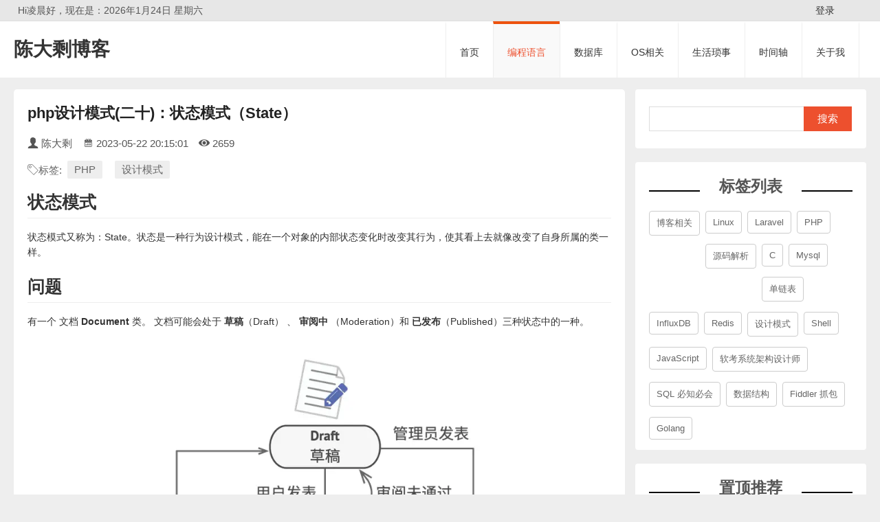

--- FILE ---
content_type: text/html; charset=UTF-8
request_url: https://www.it927.com/article/104/php-design-pattern-20-state-mode-state
body_size: 13267
content:
<!doctype html>
<html lang="en">
<head>
<meta charset="UTF-8">
<meta name="viewport" content="width=device-width, user-scalable=no, initial-scale=1.0, maximum-scale=1.0, minimum-scale=1.0">
<meta http-equiv="X-UA-Compatible" content="ie=edge">
<title>php设计模式(二十)：状态模式（State） - 陈大剩博客 </title>
<meta name="keywords" content="php设计模式,状态模式,State,陈大剩"/>
<meta name="description" content="php设计模式(二十)：状态模式（State）。状态模式状态模式又称为：State。状态是一种行为设计模式，能在一个对象的内部状态变化时改变其行为，使其看上去就像改变了自身所属的类一样。 问题有一个 文档 Document 类。 文档可能会处于 草稿（Draft） 、 审阅中 （Moderation）和 已发布（Published）三种状态中的一种。  文档的 发布（publish）方法在不同状态下的行为略有不同:"/>
<meta name="author" content="Cxb,chenDasheng"/>
<meta name="csrf-token" content="jrv4XWCVPP6RQjwSrrXy7F37vlLXFcOy8RUUCTeY">
<link rel="shortcut icon" href="/favicon.ico" type="image/x-icon">
<link href="/css/app.css?id=d02ea29524a354655f500f7d2b68f7d0" rel="stylesheet">
<link href="https://img.it927.com/blog/ico/iconfont.css" rel="stylesheet">
<script src="https://img.it927.com/blog/lib/layui/jquery.min.js"></script>
<script src="https://img.it927.com/blog/js/pace.min.js"></script>
<link rel="stylesheet" href="https://img.it927.com/blog/lib/editor/lib/katex/katex.min.css" integrity="sha384-Xi8rHCmBmhbuyyhbI88391ZKP2dmfnOl4rT9ZfRI7mLTdk1wblIUnrIq35nqwEvC" crossorigin="anonymous">
<script defer src="https://img.it927.com/blog/lib/editor/lib/katex/katex.min.js" integrity="sha384-X/XCfMm41VSsqRNQgDerQczD69XqmjOOOwYQvr/uuC+j4OPoNhVgjdGFwhvN02Ja" crossorigin="anonymous"></script>
<link href="https://img.it927.com/blog/css/prism.css" rel="stylesheet">
</head>
<body>
<div class="top">
<div class="top-header">
<div class="top-weclome">
<div class="today fl">
<script type="text/javascript">var Hours =new Date().getHours();var meg ='';if (Hours <=6) {meg ="凌晨";}
else if (Hours <=11) {meg ="早上";}
else if (Hours <=14) {meg ="中午";}
else if (Hours <=19) {meg ="下午";}
else {meg ="晚上";}
;document.write('Hi' + meg + '好，现在是：' + new Date().getFullYear() + "年" + (new Date().getMonth() + 1) + "月" + new Date().getDate() + "日" + " " + "星期" + "日一二三四五六".charAt(new Date().getDay()));</script>
</div>
<div class="loginbar fr">
<a id="index-login" href="javascript:;">登录</a>
</div>
</div>
</div>
<div class="top_2">
<div class="top-nav">
<div class="top-nav-left">
<a href="/">
<h1>陈大剩博客</h1>
</a>
</div>
<div class="top-nav-right">
<ul>
<li><a id="nav" href="/">首页</a></li>
<li><a id="nav" href="https://www.it927.com/category/1/php">编程语言</a></li>
<li><a id="nav" href="https://www.it927.com/category/6/c-language">数据库</a></li>
<li><a id="nav" href="https://www.it927.com/category/4/linux">OS相关</a></li>
<li><a id="nav" href="https://www.it927.com/category/5/life-trivia">生活琐事</a></li>
<li><a id="nav" href="/time">时间轴</a></li>
<li><a id="nav" href="/about">关于我</a></li>
</ul>
<div class="clear"></div>
</div>
</div>
</div>
<div class="min-nav">
<div class="overlay">
<i class="iconfont icon-zhedie" id="check-nav"></i>
</div>
<h1 class="logo"><a href="/">
陈大剩博客
</a></h1>
</div>
<div class="left-nav">
<div class="mnav">
<a id="left-nav" href="/">首页</a>
<li><a id="nav" href="https://www.it927.com/category/1/php">编程语言</a></li>
<li><a id="nav" href="https://www.it927.com/category/6/c-language">数据库</a></li>
<li><a id="nav" href="https://www.it927.com/category/4/linux">OS相关</a></li>
<li><a id="nav" href="https://www.it927.com/category/5/life-trivia">生活琐事</a></li>
<li><a id="nav" href="/time">时间轴</a></li>
<li><a id="nav" href="/about">关于我</a></li>
</div>
<div class="mp"></div>
</div>
</div>
<div class="body">
<div class="main-left">
<div class="text">
<h1 class="article-title">
php设计模式(二十)：状态模式（State）</h1>
<div class="new-info">
<ul>
<li><i class="iconfont icon-morentouxiang"></i>陈大剩</li>
<li><i class="iconfont icon-rilicalendar107"></i>2023-05-22 20:15:01</li>
<li><i class="iconfont icon-ai-eye"></i>2659</li>
</ul>
<div class="clear"></div>
</div>
<div class="tags">
<ul>
<li><i class="iconfont icon-biaoqian"></i>标签:</li>
<li><a href="https://www.it927.com/tag/7/php" alt="PHP" title="PHP">PHP</a>
</li>
<li><a href="https://www.it927.com/tag/14/design-pattern" alt="设计模式" title="设计模式">设计模式</a>
</li>
</ul>
<div class="clear"></div>
</div>
<div class="new-cont">
<div class="markdown-body editormd-html-preview"><h2 id="h2-u72B6u6001u6A21u5F0F"><a name="状态模式" class="reference-link"></a><span class="header-link octicon octicon-link"></span>状态模式</h2><p>状态模式又称为：State。状态是一种行为设计模式，能在一个对象的内部状态变化时改变其行为，使其看上去就像改变了自身所属的类一样。</p>
<h2 id="h2-u95EEu9898"><a name="问题" class="reference-link"></a><span class="header-link octicon octicon-link"></span>问题</h2><p>有一个 文档 <strong>Document</strong> 类。 文档可能会处于 <strong>草稿</strong>（Draft） 、 <strong>审阅中</strong> （Moderation）和 <strong>已发布</strong>（Published）三种状态中的一种。<br><img src="https://img.it927.com/blog/uploads/images/articles/202305/22/articles_1684757693_JXXKtvdsEY.png" alt="状态" title="状态"></p>
<p>文档的 <strong>发布</strong>（publish）方法在不同状态下的行为略有不同:</p>
<ol>
<li>处于 <strong>草稿</strong> 状态时，它会将文档转移到审阅中状态。</li><li>处于 <strong>审阅中</strong> 状态时，如果当前用户是管理员，它会公开发布文档。</li><li>处于 <strong>已发布</strong> 状态时，可以撤回成 <strong>草稿</strong> 状态。</li></ol>
<p>平常可能会直接将状态转换的操作写到一个方法中</p>
<pre><code class="language-php">switch ($status) {
    case &#39;Draft&#39;:
        break;
    case &#39;Moderation&#39;:
        break;
    case &#39;Published&#39;:
        break;
}
</code></pre>
<p>为了能根据当前状态选择完成相应行为的方法，绝大部分方法中会包含复杂的条件语句。修改其转换逻辑可能会涉及到修改所有方法中的状态条件语句，导致代码的维护工作非常艰难。这个问题会随着项目进行变得越发严重。我们很难在设计阶段预测到所有可能的状态和转换。随着时间推移，最初仅包 含有限条件语句的简洁状态机可能会变成臃肿的一团乱麻。</p>
<h2 id="h2-u89E3u51B3u65B9u6CD5"><a name="解决方法" class="reference-link"></a><span class="header-link octicon octicon-link"></span>解决方法</h2><p>我们将工作委派给一个状态对象。将所有可能状态新建一个类，然后将所有状态的对应行为抽取到这些类中。也就是说我们把具体的转化过程交个具体的状态类，而无需到使用状态的类中编写。</p>
<blockquote>
<p>原始对象被称为上下文(context)，它并不会自行实现所有行为，而是会保存一个指向表示当前状态的状态对象的引用，且将所有与状态相关的工作委派给该对象。</p>
</blockquote>
<h2 id="h2-u7ED3u6784"><a name="结构" class="reference-link"></a><span class="header-link octicon octicon-link"></span>结构</h2><p>State：状态基类；<br>Draft ： 实现 State 接口的具体状态类;<br>Document：具体的使用状态模式类 ；</p>
<h2 id="h2-u4EE3u7801u793Au4F8B"><a name="代码示例" class="reference-link"></a><span class="header-link octicon octicon-link"></span>代码示例</h2><h3 id="h3-u72B6u6001u57FAu7C7B"><a name="状态基类" class="reference-link"></a><span class="header-link octicon octicon-link"></span>状态基类</h3><pre><code class="language-php">abstract class State
{
    /**
     * 当前类
     * @var Document
     */
    public Document $document;

    public function __construct(Document $document)
    {
        $this-&gt;document = $document;
    }

    /**
     * 渲染
     * @return mixed
     * @author chendashengpc
     */
    abstract public function render();

    /**
     * 发布
     * @return mixed
     * @author chendashengpc
     */
    abstract public function publish();
}
</code></pre>
<h3 id="h3-u5177u4F53u72B6u6001u7C7B"><a name="具体状态类" class="reference-link"></a><span class="header-link octicon octicon-link"></span>具体状态类</h3><p>草稿</p>
<pre><code class="language-php">/**
 * 草稿
 */
class Draft extends State
{
    public function render()
    {
        return &#39;草稿状态&#39;;
    }

    /**
     * 发布为审核中
     * @return mixed|void
     * @author chendashengpc
     */
    public function publish()
    {
        $this-&gt;document-&gt;changeState(new Moderation($this-&gt;document));
    }
}
</code></pre>
<p>审查中</p>
<pre><code class="language-php">/**
 * 审查中
 */
class Moderation extends State
{
    public function render()
    {
        return &#39;审查状态&#39;;
    }

    /**
     * 发布为审核中
     * @return mixed|void
     * @author chendashengpc
     */
    public function publish()
    {
        $this-&gt;document-&gt;changeState(new Published($this-&gt;document));
    }
}
</code></pre>
<p>已发表</p>
<pre><code class="language-php">/**
 * 已发表
 */
class Published extends State
{
    public function render()
    {
        return &#39;已发表状态&#39;;
    }

    /**
     * 发布成功了，再次可变为草稿
     * @return mixed|void
     * @author chendashengpc
     */
    public function publish()
    {
        $this-&gt;document-&gt;changeState(new Draft($this-&gt;document));
    }
}
</code></pre>
<h3 id="h3-u7528u72B6u6001u6A21u5F0Fu7C7B"><a name="用状态模式类" class="reference-link"></a><span class="header-link octicon octicon-link"></span>用状态模式类</h3><pre><code class="language-php">class Document
{
    protected State $state;

    /**
     * 初始化默认状态
     */
    public function __construct()
    {
        $this-&gt;state = new Draft($this);
    }

    /**
     * 渲染
     * @return void
     * @author chendashengpc
     */
    public function render()
    {
        return $this-&gt;state-&gt;render();
    }

    /**
     * 发布
     * @return void
     * @author chendashengpc
     */
    public function publish()
    {
        return $this-&gt;state-&gt;publish();
    }

    /**
     * 修改状态
     * @param State $state
     * @return void
     * @author chendashengpc
     */
    public function changeState(State $state)
    {
        $this-&gt;state = $state;
    }
}
</code></pre>
<h3 id="h3-u5BA2u6237u7AEFu4F7Fu7528"><a name="客户端使用" class="reference-link"></a><span class="header-link octicon octicon-link"></span>客户端使用</h3><pre><code class="language-php">$document = new Document();
// 处于草稿阶段
echo $document-&gt;render() . PHP_EOL;
// 发布为审核状态
$document-&gt;publish();
echo $document-&gt;render() . PHP_EOL;
// 发布
$document-&gt;publish();
echo $document-&gt;render() . PHP_EOL;
</code></pre>
<p>输出</p>
<pre><code>草稿状态
审查状态
已发表状态
</code></pre>
<h2 id="h2-uml"><a name="UML" class="reference-link"></a><span class="header-link octicon octicon-link"></span>UML</h2><p><img src="https://img.it927.com/blog/uploads/images/articles/202305/22/articles_1684757648_l8rT4KtsIJ.png" alt="状态模式" title="状态模式"></p>
<h2 id="h2-u4F18u7F3Au70B9"><a name="优缺点" class="reference-link"></a><span class="header-link octicon octicon-link"></span>优缺点</h2><h3 id="h3-u4F18u70B9"><a name="优点" class="reference-link"></a><span class="header-link octicon octicon-link"></span>优点</h3><ul>
<li>单一职责原则。将与特定状态相关的代码放在单独的类中。</li><li>开闭原则。无需修改已有状态类和上下文就能引入新状态。</li><li>通过消除臃肿的状态机条件语句简化上下文代码。</li></ul>
<h3 id="h3-u7F3Au70B9"><a name="缺点" class="reference-link"></a><span class="header-link octicon octicon-link"></span>缺点</h3><ul>
<li>如果状态机只有很少的几个状态，或者很少发生改变，那么应用该模式可能会显得小题大作。</li></ul></div>
</div>
<div class="tags">
<ul>
<li><i class="iconfont icon-biaoqian"></i>标签:</li>
<li><a href="https://www.it927.com/tag/7/php" alt="PHP" title="PHP">PHP</a>
</li>
<li><a href="https://www.it927.com/tag/14/design-pattern" alt="设计模式" title="设计模式">设计模式</a>
</li>
</ul>
<div class="clear"></div>
</div>
<div class="article-action">
<div class="xshare">
<span class="xshare-title">分享到：</span>
<div id="share-js"></div>
</div>
<div class="zan">
<div class="zan-k" onclick="praise()">
<i class="iconfont icon-weibiaoti--"></i>
赞
<span>（<b class="zan-data">0</b>）</span>
</div>
</div>
<div class="clear"></div>
</div>
<div class="hflc">
</div>
<h2 class="hometitle">
说点儿什么吧
</h2>
<div class="ly">
<form id="" class="layui-form">
<div class="comments-left">
<img src="/img/default.jpg" alt="头像" title="头像"/>
</div>
<div class="comments-right" style="cursor: pointer;">
<div class="comments-right-head">
<input class="textinput" id="comments-login" name="nickname" required lay-verify="pop_login" type="text" value="" readonly="" placeholder="点击当前框评论" style="cursor: pointer;">
<input class="textinput" name="email" lay-verify="email" type="text" placeholder="接收回复的邮箱">
</div>
<div class="comments-right-body">
<p>
<textarea class="textarea" required lay-verify="required" name="content" readonly cols="60" required="" rows="12" id="lytext" style="cursor: pointer;" placeholder="留下你想对我说的话！"></textarea>
</p>
<div class="comment-ctrl">
<span class="emotion"><img src="/img/em.png" width="20" height="20" alt="">表情</span>
</div>
<button type="button" name="comment-submit" id="submit" class="comment-submit" lay-submit lay-filter="submit">评论
</button>
</div>
</div>
<div class="clear"></div>
</form>
</div>
<div class="comment_foot">
</div>
</div>
</div>
<div class="main-right">
<form action="https://www.it927.com/search" class="search clear" method="get">
<input type="text" class="s-content" id="search" name="wd" value="" placeholder="">
<button class="s-btn">搜索</button>
</form>
<div class="right-fix">
<div class="panel pb10">
<h2 class="p-titel">
标签列表
</h2>
<div class="p-tal">
<ul>
<li><a href="https://www.it927.com/tag/4/blog-related" alt="博客相关" title="博客相关">博客相关</a></li>
<li><a href="https://www.it927.com/tag/5/linux" alt="Linux" title="Linux">Linux</a></li>
<li><a href="https://www.it927.com/tag/6/laravel" alt="Laravel" title="Laravel">Laravel</a></li>
<li><a href="https://www.it927.com/tag/7/php" alt="PHP" title="PHP">PHP</a></li>
<li><a href="https://www.it927.com/tag/8/source-code-analysis" alt="源码解析" title="源码解析">源码解析</a></li>
<li><a href="https://www.it927.com/tag/9/c" alt="C" title="C">C</a></li>
<li><a href="https://www.it927.com/tag/10/mysql" alt="Mysql" title="Mysql">Mysql</a></li>
<li><a href="https://www.it927.com/tag/11/single-list" alt="单链表" title="单链表">单链表</a></li>
<li><a href="https://www.it927.com/tag/12/influxdb" alt="InfluxDB" title="InfluxDB">InfluxDB</a></li>
<li><a href="https://www.it927.com/tag/13/say-again" alt="Redis" title="Redis">Redis</a></li>
<li><a href="https://www.it927.com/tag/14/design-pattern" alt="设计模式" title="设计模式">设计模式</a></li>
<li><a href="https://www.it927.com/tag/15/shell" alt="Shell" title="Shell">Shell</a></li>
<li><a href="https://www.it927.com/tag/16/javascript" alt="JavaScript" title="JavaScript">JavaScript</a></li>
<li><a href="https://www.it927.com/tag/17/architect-of-soft-examination-system" alt="软考系统架构设计师" title="软考系统架构设计师">软考系统架构设计师</a></li>
<li><a href="https://www.it927.com/tag/18/sql-must-know-that-it-will" alt="SQL 必知必会" title="SQL 必知必会">SQL 必知必会</a></li>
<li><a href="https://www.it927.com/tag/19/data-structure" alt="数据结构" title="数据结构">数据结构</a></li>
<li><a href="https://www.it927.com/tag/20/fiddler-grabbed-the-bag" alt="Fiddler 抓包" title="Fiddler 抓包">Fiddler 抓包</a></li>
<li><a href="https://www.it927.com/tag/21/golang" alt="Golang" title="Golang">Golang</a></li>
<div class="clear"></div>
</ul>
</div>
</div>
<div class="click">
<h2 class="c-titel">
置顶推荐
</h2>
<ul>
<li><a href="https://www.it927.com/article/140/i-open-source-a-domestic-cdn-dynamic-ipv6-conversion-tool-to-ipv4ipv6" target="_self" alt="我开源出了一款国内 CDN 动态 IPv6 转 IPv4/IPv6 工具" title="我开源出了一款国内 CDN 动态 IPv6 转 IPv4/IPv6 工具"><span class="c-img">
<img class="lazy" data-original="https://img.it927.com/blog/uploads/images/articles/202511/26/articles_1764123034_QxdkZkIbtG.png" alt="我开源出了一款国内 CDN 动态 IPv6 转 IPv4/IPv6 工具" title="我开源出了一款国内 CDN 动态 IPv6 转 IPv4/IPv6 工具"></span>
<div class="c-right"><span class="text">我开源出了一款国内 CDN 动态 IPv6 转 IPv4/IPv6 工具</span>
<div class="c-foot"><span class="muted">2025-11-26 10:10:58</span><span class="muted-r"><span class="ds-thread-count" data-replace="1">99
次阅读</span></span></div>
</div>
</a></li>
<li><a href="https://www.it927.com/article/134/share-how-to-create-a-resume-that-will-impress-back-end-interviewers" target="_self" alt="【分享】如何打造令后端面试官印象深刻的简历？" title="【分享】如何打造令后端面试官印象深刻的简历？"><span class="c-img">
<img class="lazy" data-original="https://img.it927.com/blog/uploads/images/articles/202505/05/articles_1746454312_wcKcEQ7gUr.png" alt="【分享】如何打造令后端面试官印象深刻的简历？" title="【分享】如何打造令后端面试官印象深刻的简历？"></span>
<div class="c-right"><span class="text">【分享】如何打造令后端面试官印象深刻的简历？</span>
<div class="c-foot"><span class="muted">2025-04-29 23:45:34</span><span class="muted-r"><span class="ds-thread-count" data-replace="1">1112
次阅读</span></span></div>
</div>
</a></li>
<li><a href="https://www.it927.com/article/124/golang-concurrent-programming-1-proface" target="_self" alt="Golang 并发编程(一)：序言" title="Golang 并发编程(一)：序言"><span class="c-img">
<img class="lazy" data-original="https://img.it927.com/blog/uploads/images/articles/202501/22/articles_1737476907_mmX5q1aMBF.png" alt="Golang 并发编程(一)：序言" title="Golang 并发编程(一)：序言"></span>
<div class="c-right"><span class="text">Golang 并发编程(一)：序言</span>
<div class="c-foot"><span class="muted">2025-01-22 00:45:21</span><span class="muted-r"><span class="ds-thread-count" data-replace="1">1080
次阅读</span></span></div>
</div>
</a></li>
<li><a href="https://www.it927.com/article/122/some-trivial-matters-as-an-interviewer" target="_self" alt="作为面试官的一些琐事" title="作为面试官的一些琐事"><span class="c-img">
<img class="lazy" data-original="https://img.it927.com/blog/uploads/images/articles/202501/11/articles_1736597811_sXe0Sh65ol.png" alt="作为面试官的一些琐事" title="作为面试官的一些琐事"></span>
<div class="c-right"><span class="text">作为面试官的一些琐事</span>
<div class="c-foot"><span class="muted">2025-01-11 19:59:50</span><span class="muted-r"><span class="ds-thread-count" data-replace="1">1150
次阅读</span></span></div>
</div>
</a></li>
<li><a href="https://www.it927.com/article/121/chen-daqians-blog-qq-weibo-and-github-login-process" target="_self" alt="陈大剩博客 QQ、微博、Github 登入流程" title="陈大剩博客 QQ、微博、Github 登入流程"><span class="c-img">
<img class="lazy" data-original="https://img.it927.com/blog/uploads/images/articles/202412/18/articles_1734489926_v6vpYxM7Zv.png" alt="陈大剩博客 QQ、微博、Github 登入流程" title="陈大剩博客 QQ、微博、Github 登入流程"></span>
<div class="c-right"><span class="text">陈大剩博客 QQ、微博、Github 登入流程</span>
<div class="c-foot"><span class="muted">2024-12-18 10:57:58</span><span class="muted-r"><span class="ds-thread-count" data-replace="1">1649
次阅读</span></span></div>
</div>
</a></li>
<li><a href="https://www.it927.com/article/118/fiddlers-actual-combat-in-grabbing-bags-grab-the-wechat-id-numbers-of-deleted-friends-3-grab-the-wechat-id-and-send-a-friend-application" target="_self" alt="Fiddler 抓包实战：抓取已删除好友微信ID号码(三)：抓取微信ID并发送好友申请" title="Fiddler 抓包实战：抓取已删除好友微信ID号码(三)：抓取微信ID并发送好友申请"><span class="c-img">
<img class="lazy" data-original="https://img.it927.com/blog/uploads/images/articles/202410/08/articles_1728350148_PYIqAO3jc7.png" alt="Fiddler 抓包实战：抓取已删除好友微信ID号码(三)：抓取微信ID并发送好友申请" title="Fiddler 抓包实战：抓取已删除好友微信ID号码(三)：抓取微信ID并发送好友申请"></span>
<div class="c-right"><span class="text">Fiddler 抓包实战：抓取已删除好友微信ID号码(三)：抓取微信ID并发送好友申请</span>
<div class="c-foot"><span class="muted">2024-10-08 09:24:48</span><span class="muted-r"><span class="ds-thread-count" data-replace="1">5720
次阅读</span></span></div>
</div>
</a></li>
<li><a href="https://www.it927.com/article/115/recent-essays" target="_self" alt="近期随笔：学习、工作、生活" title="近期随笔：学习、工作、生活"><span class="c-img">
<img class="lazy" data-original="https://img.it927.com/blog/uploads/images/articles/202409/09/articles_1725878141_XXfOKNVE9k.jpg" alt="近期随笔：学习、工作、生活" title="近期随笔：学习、工作、生活"></span>
<div class="c-right"><span class="text">近期随笔：学习、工作、生活</span>
<div class="c-foot"><span class="muted">2024-09-09 18:23:21</span><span class="muted-r"><span class="ds-thread-count" data-replace="1">1828
次阅读</span></span></div>
</div>
</a></li>
<li><a href="https://www.it927.com/article/109/the-final-part-of-php-design-pattern-dependency-injection-control-inversion-ioc-container" target="_self" alt="php设计模式终篇：一文读懂：依赖注入、控制反转、IoC容器" title="php设计模式终篇：一文读懂：依赖注入、控制反转、IoC容器"><span class="c-img">
<img class="lazy" data-original="https://img.it927.com/blog/uploads/images/articles/202306/16/articles_1686845146_PYXTDuWRBx.png" alt="php设计模式终篇：一文读懂：依赖注入、控制反转、IoC容器" title="php设计模式终篇：一文读懂：依赖注入、控制反转、IoC容器"></span>
<div class="c-right"><span class="text">php设计模式终篇：一文读懂：依赖注入、控制反转、IoC容器</span>
<div class="c-foot"><span class="muted">2023-06-16 00:07:48</span><span class="muted-r"><span class="ds-thread-count" data-replace="1">4085
次阅读</span></span></div>
</div>
</a></li>
<li><a href="https://www.it927.com/article/85/relearn-design-patterns-from-0-1-preface" target="_self" alt="从 0 开始重学设计模式(一)：序言" title="从 0 开始重学设计模式(一)：序言"><span class="c-img">
<img class="lazy" data-original="https://img.it927.com/blog/img/default.png" alt="从 0 开始重学设计模式(一)：序言" title="从 0 开始重学设计模式(一)：序言"></span>
<div class="c-right"><span class="text">从 0 开始重学设计模式(一)：序言</span>
<div class="c-foot"><span class="muted">2023-04-09 18:00:41</span><span class="muted-r"><span class="ds-thread-count" data-replace="1">3476
次阅读</span></span></div>
</div>
</a></li>
<li><a href="https://www.it927.com/article/84/architect-of-soft-examination-system-12-summary-of-preparation-for-the-examination" target="_self" alt="软考系统架构设计师(十二)：备考总结" title="软考系统架构设计师(十二)：备考总结"><span class="c-img">
<img class="lazy" data-original="https://img.it927.com/blog/uploads/images/articles/202304/09/articles_1681017714_Bc7blCIIyh.png" alt="软考系统架构设计师(十二)：备考总结" title="软考系统架构设计师(十二)：备考总结"></span>
<div class="c-right"><span class="text">软考系统架构设计师(十二)：备考总结</span>
<div class="c-foot"><span class="muted">2023-04-09 13:24:00</span><span class="muted-r"><span class="ds-thread-count" data-replace="1">3738
次阅读</span></span></div>
</div>
</a></li>
<li><a href="https://www.it927.com/article/79/chen-dayus-2023-arrangement" target="_self" alt="陈大剩 2023 年计划" title="陈大剩 2023 年计划"><span class="c-img">
<img class="lazy" data-original="https://img.it927.com/blog/uploads/images/articles/202303/26/articles_1679762558_0mOsjez5aF.jpg" alt="陈大剩 2023 年计划" title="陈大剩 2023 年计划"></span>
<div class="c-right"><span class="text">陈大剩 2023 年计划</span>
<div class="c-foot"><span class="muted">2023-03-26 00:42:50</span><span class="muted-r"><span class="ds-thread-count" data-replace="1">3095
次阅读</span></span></div>
</div>
</a></li>
<li><a href="https://www.it927.com/article/71/shell-programming-8-learning-summary" target="_self" alt="Shell 编程(八)：学习总结" title="Shell 编程(八)：学习总结"><span class="c-img">
<img class="lazy" data-original="https://img.it927.com/blog/uploads/images/articles/202301/20/articles_1674222788_6UfAtXXADA.png" alt="Shell 编程(八)：学习总结" title="Shell 编程(八)：学习总结"></span>
<div class="c-right"><span class="text">Shell 编程(八)：学习总结</span>
<div class="c-foot"><span class="muted">2023-02-25 23:01:01</span><span class="muted-r"><span class="ds-thread-count" data-replace="1">3266
次阅读</span></span></div>
</div>
</a></li>
<li><a href="https://www.it927.com/article/49/i-hereby-inform-you-that-the-domain-name-of-chen-dayus-blog-has-been-changed" target="_self" alt="陈大剩博客域名更换，特此告知！" title="陈大剩博客域名更换，特此告知！"><span class="c-img">
<img class="lazy" data-original="/img/emojis/smile.png" alt="陈大剩博客域名更换，特此告知！" title="陈大剩博客域名更换，特此告知！"></span>
<div class="c-right"><span class="text">陈大剩博客域名更换，特此告知！</span>
<div class="c-foot"><span class="muted">2023-01-17 15:49:59</span><span class="muted-r"><span class="ds-thread-count" data-replace="1">3497
次阅读</span></span></div>
</div>
</a></li>
<li><a href="https://www.it927.com/article/39/the-concurrency-problem-of-php-using-database" target="_self" alt="PHP 使用数据库的并发问题" title="PHP 使用数据库的并发问题"><span class="c-img">
<img class="lazy" data-original="https://img.it927.com/blog/img/default.png" alt="PHP 使用数据库的并发问题" title="PHP 使用数据库的并发问题"></span>
<div class="c-right"><span class="text">PHP 使用数据库的并发问题</span>
<div class="c-foot"><span class="muted">2022-09-10 16:04:53</span><span class="muted-r"><span class="ds-thread-count" data-replace="1">3141
次阅读</span></span></div>
</div>
</a></li>
<li><a href="https://www.it927.com/article/26/detailed-explanation-of-the-principle-of-session-in-php" target="_self" alt="php中session原理详解" title="php中session原理详解"><span class="c-img">
<img class="lazy" data-original="https://img.it927.com/blog/uploads/images/articles/202010/17/articles_1602902319_zCLOesjXrV.png" alt="php中session原理详解" title="php中session原理详解"></span>
<div class="c-right"><span class="text">php中session原理详解</span>
<div class="c-foot"><span class="muted">2020-10-17 11:13:35</span><span class="muted-r"><span class="ds-thread-count" data-replace="1">7001
次阅读</span></span></div>
</div>
</a></li>
<li><a href="https://www.it927.com/article/16/remember-a-database-delete-table-event" target="_self" alt="记一次数据库删表事件" title="记一次数据库删表事件"><span class="c-img">
<img class="lazy" data-original="https://img.it927.com/blog/img/default.png" alt="记一次数据库删表事件" title="记一次数据库删表事件"></span>
<div class="c-right"><span class="text">记一次数据库删表事件</span>
<div class="c-foot"><span class="muted">2020-07-02 13:23:19</span><span class="muted-r"><span class="ds-thread-count" data-replace="1">7755
次阅读</span></span></div>
</div>
</a></li>
<li><a href="https://www.it927.com/article/6/understanding-of-cgi-and-fastcgi" target="_self" alt="关于CGI和FastCGI的理解" title="关于CGI和FastCGI的理解"><span class="c-img">
<img class="lazy" data-original="https://img.it927.com/blog/img/default.png" alt="关于CGI和FastCGI的理解" title="关于CGI和FastCGI的理解"></span>
<div class="c-right"><span class="text">关于CGI和FastCGI的理解</span>
<div class="c-foot"><span class="muted">2020-04-29 21:35:29</span><span class="muted-r"><span class="ds-thread-count" data-replace="1">8089
次阅读</span></span></div>
</div>
</a></li>
<li><a href="https://www.it927.com/article/4/summarize-some-online-troubleshooting-commands-that-may-be-used" target="_self" alt="总结一些线上问题排查的命令，可能用得到！" title="总结一些线上问题排查的命令，可能用得到！"><span class="c-img">
<img class="lazy" data-original="https://img.it927.com/blog/img/default.png" alt="总结一些线上问题排查的命令，可能用得到！" title="总结一些线上问题排查的命令，可能用得到！"></span>
<div class="c-right"><span class="text">总结一些线上问题排查的命令，可能用得到！</span>
<div class="c-foot"><span class="muted">2020-04-25 17:42:47</span><span class="muted-r"><span class="ds-thread-count" data-replace="1">7301
次阅读</span></span></div>
</div>
</a></li>
<li><a href="https://www.it927.com/article/2/why-chen-dazuos-blog-uses-laravel-refactoring" target="_self" alt="陈大剩博客为什么要使用Laravel重构" title="陈大剩博客为什么要使用Laravel重构"><span class="c-img">
<img class="lazy" data-original="https://img.it927.com/blog/uploads/images/articles/202004/22/articles_1587487279_ihdDnT6o90.png" alt="陈大剩博客为什么要使用Laravel重构" title="陈大剩博客为什么要使用Laravel重构"></span>
<div class="c-right"><span class="text">陈大剩博客为什么要使用Laravel重构</span>
<div class="c-foot"><span class="muted">2020-04-22 00:42:31</span><span class="muted-r"><span class="ds-thread-count" data-replace="1">8958
次阅读</span></span></div>
</div>
</a></li>
</ul>
<div class="clear"></div>
</div>
<div class="message">
<h2 class="m-titel">
留言墙
</h2>
<div class="w">
<ul>
<li>
<div title="感谢您的关注，最近一直忙于工作，回复不及时见谅，教程网址：aio.it927.c">
陈大剩：<a target="_self" href="https://www.it927.com/article/120/home-aio-service-construction-record">感谢您的关注，最近一直忙于工作，回复不及时见谅，教程网址：aio.it927.c </a>
</div>
</li>
<li>
<div title="你好，请问教程哪里看呢？">
Sewell Zhong：<a target="_self" href="https://www.it927.com/article/120/home-aio-service-construction-record">你好，请问教程哪里看呢？ </a>
</div>
</li>
<li>
<div title="&lt;img src=&quot;https://img.it927.com/blog/img/gif/qiang.gif&quot; title=&quot;强&quot; alt=&quot;陈大剩博客&quot;/&gt;">
victorzhou123：<a target="_self" href="https://www.it927.com/article/118/fiddlers-actual-combat-in-grabbing-bags-grab-the-wechat-id-numbers-of-deleted-friends-3-grab-the-wechat-id-and-send-a-friend-application"><img src="https://img.it927.com/blog/img/gif/qiang.gif" title="强" alt="陈大剩博客"/> </a>
</div>
</li>
<li>
<div title="写的比较好，那么什么时候出教程呢？">
迷成X：<a target="_self" href="https://www.it927.com/article/120/home-aio-service-construction-record">写的比较好，那么什么时候出教程呢？ </a>
</div>
</li>
<li>
<div title="博~哥~！太牛了博`ge~![em_46]">
热心市民张先生：<a target="_self" href="https://www.it927.com/article/21/my-self-reflection-in-the-past-few-months-looking-for-a-job-in-changsha-environment">博~哥~！太牛了博`ge~![em_46] </a>
</div>
</li>
<li>
<div title="加油~！">
box：<a target="_self" href="https://www.it927.com/article/21/my-self-reflection-in-the-past-few-months-looking-for-a-job-in-changsha-environment">加油~！ </a>
</div>
</li>
<li>
<div title="不看文档+1 

之前遇到过  找源码解决的[em_50]
https://le">
hello：<a target="_self" href="https://www.it927.com/article/17/the-problem-of-the-time-taken-out-by-timestamp-in-laravel-70-is-8-hours-slow">不看文档+1
之前遇到过 找源码解决的[em_50]
https://le </a>
</div>
</li>
<li>
<div title="谢谢老板，已互加">
box：<a target="_self" href="https://www.it927.com/article/8/php-official-manual-study-phps-garbage-collection-mechanism">谢谢老板，已互加 </a>
</div>
</li>
<li>
<div title="我的博客是zhaobo.top">
box：<a target="_self" href="https://www.it927.com/article/8/php-official-manual-study-phps-garbage-collection-mechanism">我的博客是zhaobo.top </a>
</div>
</li>
<li>
<div title="可以互相加个友链吗， 一起学习 记录">
box：<a target="_self" href="https://www.it927.com/article/8/php-official-manual-study-phps-garbage-collection-mechanism">可以互相加个友链吗， 一起学习 记录 </a>
</div>
</li>
</ul>
</div>
<div class="clear" style="margin-top: 20px;"></div>
</div>
<div class="link">
<h2 class="l-titel">
友情链接
</h2>
<ul>
<li><a target="_blank" href="https://www.it927.com/">陈大剩博客</a></li>
<li><a target="_blank" href="https://aio.it927.com/">家庭 All-in-One 服务器搭建指南</a></li>
<li><a target="_blank" href="https://www.sqlsec.com/">国光</a></li>
<li><a target="_blank" href="https://www.yuque.com/_huangkuan">巴啦啦的积累</a></li>
<li><a target="_blank" href="https://qiucode.cn/">秋码分享</a></li>
</ul>
</div>
</div>
<div class="clear"></div>
</div>
<div class="clear"></div>
</div>
<div class="clear"></div>
<div class="foot">
<div class="cont">
<div class="cont-main">
<p class="fl">
<a href="https://github.com/qq851145971/blog">本站由陈大剩博客程序搭建 </a>|
<a target="_blank" href="https://beian.miit.gov.cn/#/Integrated/index">湘ICP备2023000975号</a>|
<span class="copyright">
Copyright © 2017 -<script>document.write(new Date().getFullYear());</script>
陈大剩博客
</span>|
<a href="https://creativecommons.org/licenses/by-nc/4.0/deed.zh" target="_blank">本站采用创作共用版权：CC BY-NC
4.0</a>
</p>
<p class="fr">
<span>站长统计</span>|
<span>文章总数[<em>137</em>]</span>|
<span>评论总数[<em>13</em>]</span>|
<span>登录用户[<em>29</em>]</span>|
<span>时间点[<em>141</em>]</span>
</p>
</div>
<div class="ui inverted section divider"></div>
<div class="sponsor">
本站由 <a href="https://www.upyun.com/?utm_source=lianmeng&utm_medium=referral"><img src="/upyun_logo.png" alt="upyun"></a> 提供cdn加速/云存储服务
</div>
</div>
</div>
<style>.sponsor{padding-left:20px;padding-right:20px;text-align:left;font-size:12px;}.sponsor a{color:#aaa;}.sponsor a img{max-height:30px;display:inline-block;}.ui.section.divider{margin-bottom:1px;margin-top:1px;margin-left:20px;margin-right:20px;}.ui.divider:not(.vertical):not(.horizontal){border-bottom:1px px solid rgba(211,224,233,.15);border-top:1px solid #aaa;}</style>
<div class="return">
<div class="returntop">
<i class="iconfont icon-dingbu"></i>
</div>
</div>
</body>
<div class="pop">
<div class="pop-left">
<img src="https://img.it927.com/blog/img/login_left.png" alt="logo">
</div>
<div class="pop-right">
<div class="pop-right-head">
<h4>登入</h4>
<a href="javascript:;" id="login_close"><i class="iconfont icon-zhedie1"></i></a>
<div class="clear"></div>
</div>
<div class="pop-body">
<section class="pop-form">
<form action="https://www.it927.com/auth/admin/login" method="post">
<input type="hidden" name="_token" value="jrv4XWCVPP6RQjwSrrXy7F37vlLXFcOy8RUUCTeY"> <ul>
<li><input type="text" name="email" class="pop-input" placeholder="请输入邮箱账号" /></li>
<li><input type="password" name="password" class="pop-input" placeholder="请输入密码" /></li>
</ul>
<div class="">
<input value="登录" class="form-submit" type="submit">
</div>
</form>
</section>
<div class="pop-other">
<div class="pop-other-head">
社交账号登录
</div>
<div class="pop-other-body">
<a href="https://www.it927.com/auth/socialite/redirectToProvider/qq" alt="qq" title="qq登入"> <i class="iconfont icon-qq"></i> </a>
<a href="https://www.it927.com/auth/socialite/redirectToProvider/weibo" alt="weibo" title="weibo登入"> <i class="iconfont icon-weibo"></i> </a>
<a href="https://www.it927.com/auth/socialite/redirectToProvider/github" alt="github" title="github登入"> <i class="iconfont icon-github"></i> </a>
</div>
</div>
</div>
</div>
</div>
<div class="pop-shade">
</div>
<div class="clear"></div>
<script src="/js/app.js?id=87d435bdb2f4a6ae8174799a5f2380cf"></script>
<script src="https://img.it927.com/blog/js/jquery.lazyload.js"></script>
<script src="https://img.it927.com/blog/js/jquery.qqFace.js"></script>
<script></script>
<script type="text/javascript" src="https://img.it927.com/blog/lib/layui/layui.all.js"></script>
<script type="text/javascript" src="https://img.it927.com/blog/js/prism.js"></script>
<script>$(function () {var r ='https://img.it927.com/blog/lib/editor/lib/katex/katex.min',l ={js:[],css:[]
},d ={initLaTeX:function () {var e =this,n =$('.editormd-tex');0 !=n.length &&(-1 ==$.inArray(r,l.js) ?e.loadScript(r,(function () {e.renderKatex(n)
})) :e.renderKatex(n))
},renderKatex:function (e) {'undefined' !=typeof katex &&e.each((function () {var e =$(this);katex.render(e.text(),e[0])
}))
},loadScript:function (t,e,n) {l.js.push(t),n =n ||'head',e =e ||function () {};var i =null;(i =document.createElement('script')).id =t.replace(/[\./]+/g, '-'),
                        i.type = 'text/javascript',
                        i.src = t + '.js',
                        i.onload = function () {
                            e()
                        },
                        'head' === n ? document.getElementsByTagName('head') [0].appendChild(i) : document.body.appendChild(i)
                },
            };
            d.initLaTeX();
            $.qqface({
                imgPath: '/img/gif/',textarea:$('#lytext'),handle:$('.emotion')
});$('.new-cont a').attr('target',"")
jsSocialsConfig ={shares:["email","twitter","facebook","googleplus","linkedin","pinterest","stumbleupon","pocket","whatsapp","messenger","vkontakte","telegram","line"],showLabel:false,showCount:false,shareIn:"popup"
};sharejsConfig ={sites:["weibo","qq","wechat","douban","qzone","linkedin","facebook","twitter","google"]
};$('#share-js').share(sharejsConfig);$('#js-socials').jsSocials(jsSocialsConfig);var pathname ="编程语言";$(".top-nav-right a").each(function () {var text =$(this).text();if (pathname ==text) $(this).addClass('active');});$(".mnav a").each(function () {var text =$(this).text();if (pathname ==text) $(this).addClass('selected');});var _pre =$('.new-cont pre');if (_pre.length >0) {_pre.addClass("line-numbers").css("white-space","pre-wrap");} else {_pre.addClass("line-numbers");}
var form =layui.form;form.verify({pop_login:function (value,item) {$('.pop').show();$('.pop-shade').show();return '请先登入！';}
});function praise() {$.ajax({type:"POST",url:"https://www.it927.com/api/praise?number=" + Math.random(),dataType:"json",async:false,data:{id:104},success:function (res) {if (res =="ok") {var b =Number($('.zan-data').text());$('.zan-data').text(b + 1);} else {alert("你已经投过一次了，还想投么(￣口￣)！！！");}
}
})
}
 form.on('submit(submit)',function (data) {var load =layer.msg('正在努力提交...',{icon:16,shade:[0.1,'#fff'],time:false});$.ajax({url:"https://www.it927.com/api/contact?number=" + Math.random(),type:"POST",dataType:"json",data:data.field,success:function (data) {layer.close(load);if (data.success ==1) {layer.msg(data.message,{icon:1,time:1500});window.location.reload();} else {layer.msg("请求失败！",{icon:5,time:1500});}
},error:function (xhr) {layer.msg("请求失败！",{icon:5,time:1500});}
});return false;});emojify.run(document.querySelector('.new-cont'));$('.body').on('click','.reply',function () {var clas =$(this).attr('class');var id =$(this).attr('id');if (clas !=="check reply") {var html ='<form id="ly" class="layui-form"><div class="comments-left">\n' +
'                            <img src="/img/default.jpg" alt="头像" title="头像"/>\n' +
'                        </div>\n' +
'                        <div class="comments-right">\n' +
'                            <div class="comments-right-head">\n' +
'                                <input class="textinput" name="nickname" required lay-verify="pop_login" type="text"\n' +
'                                       value="" readonly="" placeholder="请先登入">\n' +
'                                <input class="textinput" name="email" lay-verify="email" type="text"\n' +
'                                       placeholder="接收回复的邮箱">\n' +
'                            </div>\n' +
'                            <div class="comments-right-body">\n' +
'                                <p>\n' +
'                                    <textarea class="textarea" required lay-verify="required" name="content"\n' +
'                                               readonly   cols="60"\n' +
'                                              required="" rows="12" id="lytext_cli" placeholder="留下你想对我说的话！"></textarea>\n' +
'                                </p>\n' +
'                                <div class="comment-ctrl">\n' +
'                                    <span class="emotion"><img src="/img/em.png" width="20" height="20" alt="">表情</span>\n' +
'                                </div>\n' +
'                                <button type="button" name="comment-submit" id="submit" class="comment-submit"\n' +
'                                        lay-submit lay-filter="submit">评论\n' +
'                                </button>\n' +
'                            </div>\n' +
'                        </div></form>';$('.comment_foot').find('#ly').remove();$(this).attr('class','check reply');$(this).parents('.fh-fh').parents('.fhtime').append(html);$.qqface({imgPath:'/img/gif/',textarea:$(this).parents('.fh-fh').parents('.fhtime').find('#ly').find('#lytext_cli'),handle:$(this).parents('.fh-fh').parents('.fhtime').find('#ly').find('.emotion')
});} else {$(this).parents('.fh-fh').parents('.fhtime').find('#ly').remove();$(this).removeClass('check');}
});});</script>
<script>var _hmt =_hmt ||[];(function() {var hm =document.createElement("script");hm.src ="https://hm.baidu.com/hm.js?ca92ea0db027978642736c0edf4d664e";var s =document.getElementsByTagName("script")[0];s.parentNode.insertBefore(hm,s);})();</script>
</html>


--- FILE ---
content_type: text/css
request_url: https://www.it927.com/css/app.css?id=d02ea29524a354655f500f7d2b68f7d0
body_size: 32119
content:
.jssocials-shares {
  margin: 0.2em 0; }

.jssocials-shares * {
  box-sizing: border-box; }

.jssocials-share {
  display: inline-block;
  vertical-align: top;
  margin: 0.3em 0.6em 0.3em 0; }

.jssocials-share:last-child {
  margin-right: 0; }

.jssocials-share-logo {
  width: 1em;
  vertical-align: middle;
  font-size: 1.5em; }

img.jssocials-share-logo {
  width: auto;
  height: 1em; }

.jssocials-share-link {
  display: inline-block;
  text-align: center;
  text-decoration: none;
  line-height: 1; }
  .jssocials-share-link.jssocials-share-link-count {
    padding-top: .2em; }
    .jssocials-share-link.jssocials-share-link-count .jssocials-share-count {
      display: block;
      font-size: .6em;
      margin: 0 -.5em -.8em -.5em; }
  .jssocials-share-link.jssocials-share-no-count {
    padding-top: .5em; }
    .jssocials-share-link.jssocials-share-no-count .jssocials-share-count {
      height: 1em; }

.jssocials-share-label {
  padding-left: 0.3em;
  vertical-align: middle; }

.jssocials-share-count-box {
  display: inline-block;
  height: 1.5em;
  padding: 0 0.3em;
  line-height: 1;
  vertical-align: middle;
  cursor: default; }
  .jssocials-share-count-box.jssocials-share-no-count {
    display: none; }

.jssocials-share-count {
  line-height: 1.5em;
  vertical-align: middle; }

.jssocials-share-link {
  padding: .5em .6em;
  border-radius: 0.3em;
  border: 2px solid #acacac;
  color: #acacac;
  transition: background 200ms ease-in-out, color 200ms ease-in-out, border-color 200ms ease-in-out; }
  .jssocials-share-link:hover, .jssocials-share-link:focus, .jssocials-share-link:active {
    border: 2px solid #939393;
    color: #939393; }

.jssocials-share-count-box {
  position: relative;
  height: 2.5em;
  padding: 0 .3em;
  margin-left: 0.4em;
  background: #f5f5f5;
  border-radius: 0.3em;
  transition: background 200ms ease-in-out, color 200ms ease-in-out, border-color 200ms ease-in-out; }
  .jssocials-share-count-box:hover {
    background: #e8e8e8; }
    .jssocials-share-count-box:hover:after {
      border-color: transparent #e8e8e8 transparent transparent; }
  .jssocials-share-count-box:after {
    content: "";
    display: block;
    position: absolute;
    top: 0.75em;
    left: -0.4em;
    width: 0;
    height: 0;
    border-width: 0.5em 0.5em 0.5em 0;
    border-style: solid;
    border-color: transparent #f5f5f5 transparent transparent;
    transform: rotate(360deg);
    transition: background 200ms ease-in-out, color 200ms ease-in-out, border-color 200ms ease-in-out; }
  .jssocials-share-count-box .jssocials-share-count {
    line-height: 2.5em;
    color: #acacac; }

@font-face{font-family:"socialshare";src:url(/fonts/vendor/social-share.js/dist/iconfont.eot?8fbe5401aaf59676ae94a5ef9a42ad7b);src:url(/fonts/vendor/social-share.js/dist/iconfont.eot?8fbe5401aaf59676ae94a5ef9a42ad7b?#iefix) format("embedded-opentype"),url(/fonts/vendor/social-share.js/dist/iconfont.woff?ef7d2744b1c12f3806dad4b1b8f211b7) format("woff"),url(/fonts/vendor/social-share.js/dist/iconfont.ttf?9d1dd06c43da63785aa7fc4bc949fa70) format("truetype"),url(/fonts/vendor/social-share.js/dist/iconfont.svg?eff561633a9ebc64f171aa295a58e887#iconfont) format("svg")}.social-share{font-family:"socialshare" !important;font-size:16px;font-style:normal;-webkit-font-smoothing:antialiased;-webkit-text-stroke-width:0.2px;-moz-osx-font-smoothing:grayscale}.social-share *{font-family:"socialshare" !important}.social-share .icon-tencent:before{content:"\f07a"}.social-share .icon-qq:before{content:"\f11a"}.social-share .icon-weibo:before{content:"\f12a"}.social-share .icon-wechat:before{content:"\f09a"}.social-share .icon-douban:before{content:"\f10a"}.social-share .icon-heart:before{content:"\f20a"}.social-share .icon-like:before{content:"\f00a"}.social-share .icon-qzone:before{content:"\f08a"}.social-share .icon-linkedin:before{content:"\f01a"}.social-share .icon-diandian:before{content:"\f05a"}.social-share .icon-facebook:before{content:"\f03a"}.social-share .icon-google:before{content:"\f04a"}.social-share .icon-twitter:before{content:"\f06a"}.social-share a{position:relative;text-decoration:none;margin:4px;display:inline-block;outline:none}.social-share .social-share-icon{position:relative;display:inline-block;width:32px;height:32px;font-size:20px;border-radius:50%;line-height:32px;border:1px solid #666;color:#666;text-align:center;vertical-align:middle;transition:background 0.6s ease-out 0s}.social-share .social-share-icon:hover{background:#666;color:#fff}.social-share .icon-weibo{color:#ff763b;border-color:#ff763b}.social-share .icon-weibo:hover{background:#ff763b}.social-share .icon-tencent{color:#56b6e7;border-color:#56b6e7}.social-share .icon-tencent:hover{background:#56b6e7}.social-share .icon-qq{color:#56b6e7;border-color:#56b6e7}.social-share .icon-qq:hover{background:#56b6e7}.social-share .icon-qzone{color:#FDBE3D;border-color:#FDBE3D}.social-share .icon-qzone:hover{background:#FDBE3D}.social-share .icon-douban{color:#33b045;border-color:#33b045}.social-share .icon-douban:hover{background:#33b045}.social-share .icon-linkedin{color:#0077B5;border-color:#0077B5}.social-share .icon-linkedin:hover{background:#0077B5}.social-share .icon-facebook{color:#44619D;border-color:#44619D}.social-share .icon-facebook:hover{background:#44619D}.social-share .icon-google{color:#db4437;border-color:#db4437}.social-share .icon-google:hover{background:#db4437}.social-share .icon-twitter{color:#55acee;border-color:#55acee}.social-share .icon-twitter:hover{background:#55acee}.social-share .icon-diandian{color:#307DCA;border-color:#307DCA}.social-share .icon-diandian:hover{background:#307DCA}.social-share .icon-wechat{position:relative;color:#7bc549;border-color:#7bc549}.social-share .icon-wechat:hover{background:#7bc549}.social-share .icon-wechat .wechat-qrcode{display:none;border:1px solid #eee;position:absolute;z-index:9;top:-205px;left:-84px;width:200px;height:192px;color:#666;font-size:12px;text-align:center;background-color:#fff;box-shadow:0 2px 10px #aaa;transition:all 200ms;-webkit-tansition:all 350ms;-moz-transition:all 350ms}.social-share .icon-wechat .wechat-qrcode.bottom{top:40px;left:-84px}.social-share .icon-wechat .wechat-qrcode.bottom:after{display:none}.social-share .icon-wechat .wechat-qrcode h4{font-weight:normal;height:26px;line-height:26px;font-size:12px;background-color:#f3f3f3;margin:0;padding:0;color:#777}.social-share .icon-wechat .wechat-qrcode .qrcode{width:105px;margin:10px auto}.social-share .icon-wechat .wechat-qrcode .qrcode table{margin:0 !important}.social-share .icon-wechat .wechat-qrcode .help p{font-weight:normal;line-height:16px;padding:0;margin:0}.social-share .icon-wechat .wechat-qrcode:after{content:'';position:absolute;left:50%;margin-left:-6px;bottom:-13px;width:0;height:0;border-width:8px 6px 6px 6px;border-style:solid;border-color:#fff transparent transparent transparent}.social-share .icon-wechat:hover .wechat-qrcode{display:block}

@charset "UTF-8";

.main-left .text {
  background: #fff;
  min-height: 20px;
  border-radius: 5px;
  padding: 0 20px;
  overflow: hidden;
}

.article-title {
  padding: 20px 0;
  font-size: 22px;
  color: #222;
}

.new-info {
  margin-bottom: 15px;
}

.new-info li {
  float: left;
  margin-right: 15px;
}

.new-info li i {
  margin-right: 4px;
}

.tags {
  margin: 10px 0;
  color: #666;
}

.tags li {
  float: left;
  margin-right: 8px;
  line-height: 26px;
}

.tags li a {
  padding: 0px 10px;
  background: #eee;
  margin-right: 10px;
  margin-bottom: 10px;
  line-height: 26px;
  border-radius: 2px;
  color: #666;
  display: inline-block;
}

.tags li a:hover {
  border-color: #ED502E;
  background-color: #ED502E;
  color: #fff;
}

.new-cont {
  min-height: 800px;
  overflow: hidden;
}

.ab-info p {
  background: #f6f6f6;
  margin: 5px 0;
  padding-left: 10px;
  border-radius: 5px;
  text-shadow: rgba(255, 255, 255, 0.3) 0px 1px 0px;
}

.article-action {
  padding: 10px;
  margin-top: 10px;
}

.xshare {
  font-size: 14px;
  margin-right: 15px;
  float: left;
  width: 75%;
}

span.xshare-title {
  float: left;
  position: relative;
  top: 9px;
  margin-right: 8px;
}

.fa {
  display: inline-block;
  font: normal normal normal 14px/1 FontAwesome;
  font-size: inherit;
  text-rendering: auto;
  -webkit-font-smoothing: antialiased;
  -moz-osx-font-smoothing: grayscale;
}

.zan {
  overflow: hidden;
  padding: 0;
  float: right;
}

.zan-k {
  display: inline-block;
  line-height: 1;
  padding: 10px 15px;
  font-size: 14px;
  cursor: pointer;
  border: 1px solid #74808e;
  border-radius: 2px;
  color: #74808e;
  background: #ffffff;
  height: 18px;
}

.hometitle {
  padding: 0 10px;
  line-height: 50px;
  height: 50px;
  font-size: 18px;
  border-bottom: 1px solid #e5e5e5;
  color: #333;
  position: relative;
}

.hometitle:after {
  content: "";
  position: absolute;
  height: 2px;
  width: 0;
  right: inherit;
  top: inherit;
  left: 0;
  bottom: -1px;
  background: #333;
  transition: 2s ease all;
}

.hometitle:hover:after {
  width: 100%;
  transition: 2s ease all;
}

.jy {
  margin-top: 10px;
  min-height: 100px;
}

.ly {
  padding: 3px;
  overflow: hidden;
  margin-top: 25px;
  position: relative;
  margin-bottom: 25px;
}

.ly p {
  margin-bottom: 20px;
}

.textarea {
  width: 100%;
  resize: none;
  overflow-x: hidden;
  overflow-y: auto;
  border: none;
  line-height: 22px;
  font-size: 14px;
  outline: 0;
  color: #666;
  height: 68px;
  box-sizing: border-box;
  padding-left: 5px;
}

.comments-left {
  float: left;
}

.comments-left img {
  width: 45px;
  height: 45px;
}

.comments-right {
  width: 89%;
  float: left;
  margin-left: 20px;
  margin-bottom: 15px;
}

.comments-right-head {
  margin-bottom: 5px;
}

.comments-right-body {
  border: 1px solid #eaeaea;
  border-radius: 2px;
  padding: 4px 4px 0px;
  background-color: #FFF;
  position: relative;
  z-index: 10;
}

.comment-ctrl {
  background-color: #FBFBFB;
  height: 36px;
  margin-left: -4px;
  border-top: solid 1px #F2F2F2;
  z-index: 5;
}

.comment-submit {
  position: absolute;
  right: -2px;
  bottom: -2px;
  background: #ED502E;
  border: none;
  border: 2px solid;
  border-color: #CCD4D9;
  border-left: none;
  border-top: none;
  padding: 0px;
  width: 100px;
  height: 38px;
  color: #FFF;
  outline: 0;
  border-radius: 0 0 2px 0;
  font-size: 16px;
  z-index: 6;
  cursor: pointer;
}

.comments-right-head input {
  border-radius: 2px;
  border: 1px solid #eaeaea;
  font-size: 13px;
  padding: 10px 10px 10px 10px;
}

.comment-submit:hover {
  opacity: 0.85;
  filter: alpha(opacity=85);
}

.comment-ctrl span.emotion {
  color: #666;
  position: absolute;
  left: -2px;
  bottom: -2px;
  height: 38px;
  line-height: 38px;
  padding: 0 10px;
  cursor: pointer;
  font-size: 14px;
}

.comment-ctrl span.emotion img {
  outline: none;
  transition: all 0.3s ease-in-out;
  -webkit-transition: all 0.3s ease-in-out;
  -moz-transition: all 0.3s ease-in-out;
  -o-transition: all 0.3s ease-in-out;
  -ms-transition: all 0.3s ease-in-out;
  display: inline-block;
  vertical-align: middle;
}

.submit {
  display: block;
  background: #ED502E;
  color: #fff;
  border: 0;
  line-height: 30px;
  padding: 0 20px;
  border-radius: 5px;
  float: right;
}

.hf {
  margin-top: 20px;
}

.hflc {
  width: 100%;
  border-bottom: 1px solid #EDEDED;
  padding: 10px 0;
}

.hflc-left {
  margin: 10px;
  float: left;
  position: relative;
}

.hfimg {
  width: 50px;
  padding: 10px 0 10px 0;
}

.hfmain {
  margin: 10px;
  padding: 10px 10px 0px 60px;
  margin-top: 0px;
}

.hflc ul {
  margin: 10px 10px;
  padding: 10px 10px 10px 60px;
}

.hfmain .name {
  font-size: 14px;
  color: #339b53;
}

.hfmain-con {
  font-size: 14px;
  color: #8b8b8b;
  width: 100%;
  word-wrap: break-word;
  overflow: hidden;
}

.hfmain-con img {
  display: inline-block;
  vertical-align: middle;
}

.fhtime {
  padding-top: 7px;
}

.fhtime-time {
  font-size: 14px;
  color: #8b8b8b;
  display: block;
  float: left;
}

.fh-fh {
  display: block;
  position: relative;
  overflow: hidden;
  float: right;
}

.master {
  display: inline-block;
  font-size: 14px;
  text-align: center;
  height: 20px;
  background: #eeeeee;
  color: #ED502E;
  border-radius: 5px;
  line-height: 20px;
  margin-bottom: 0px;
  margin-right: 4px;
}

.fh-fh a {
  font-size: 14px;
  color: #8b8b8b;
}

.interactive {
  width: 100%;
  background-color: #f9f9f9;
  margin-top: 7px;
  margin-bottom: 15px;
}

.interactive-con {
  width: 96%;
  margin: 0 2%;
  border-bottom: 1px solid #d9d9d9;
}

.interactive .interactive-con:last-child {
  border-bottom: none;
}

.interactive .interactive-con:last-child .fhtime {
  padding-bottom: 10px;
}

button:focus {
  outline: 0;
}

.hfmain-reply {
  font-size: 14px;
  color: #8b8b8b;
}

.news_infos p {
  line-height: 30px;
}

@media screen and (max-width: 1023px) {
  .main-left {
    width: 100%;
  }

  .main-right {
    display: none;
  }

  .xshare {
    width: 100%;
    float: none;
  }

  .zan {
    margin-top: 10px;
    float: none;
    width: 100%;
    text-align: center;
  }
}

.qqFace {
  margin-top: 4px;
  background: #fff;
  padding: 2px;
  border: 1px #dfe6f6 solid;
}

.qqFace table td {
  padding: 0px;
}

.qqFace table td img {
  cursor: pointer;
  border: 1px #fff solid;
}

.qqFace table td img:hover {
  border: 1px #0066cc solid;
}

/*
 * Editor.md
 *
 * @file        editormd.css
 * @version     v1.5.0
 * @description Open source online markdown editor.
 * @license     MIT License
 * @author      Pandao
 * {@link       https://github.com/pandao/editor.md}
 * @updateTime  2015-06-09
 */

/*! prefixes.scss v0.1.0 | Author: Pandao | https://github.com/pandao/prefixes.scss | MIT license | Copyright (c) 2015 */

.editormd {
  width: 90%;
  height: 640px;
  margin: 0 auto;
  text-align: left;
  overflow: hidden;
  position: relative;
  margin-bottom: 15px;
  border: 1px solid #ddd;
  font-family: "Meiryo UI", "Microsoft YaHei", "Malgun Gothic", "Segoe UI", "Trebuchet MS", Helvetica, "Monaco", monospace, Tahoma, STXihei, "华文细黑", STHeiti, "Helvetica Neue", "Droid Sans", "wenquanyi micro hei", FreeSans, Arimo, Arial, SimSun, "宋体", Heiti, "黑体", sans-serif;
}

.editormd *,
.editormd *:before,
.editormd *:after {
  box-sizing: border-box;
}

.editormd a {
  text-decoration: none;
}

.editormd img {
  border: none;
  vertical-align: middle;
}

.editormd > textarea,
.editormd .editormd-html-textarea,
.editormd .editormd-markdown-textarea {
  width: 0;
  height: 0;
  outline: 0;
  resize: none;
}

.editormd .editormd-html-textarea,
.editormd .editormd-markdown-textarea {
  display: none;
}

.editormd input[type=text],
.editormd input[type=button],
.editormd input[type=submit],
.editormd select,
.editormd textarea,
.editormd button {
  -webkit-appearance: none;
  -moz-appearance: none;
  appearance: none;
}

.editormd ::-webkit-scrollbar {
  height: 10px;
  width: 7px;
  background: rgba(0, 0, 0, 0.1);
}

.editormd ::-webkit-scrollbar:hover {
  background: rgba(0, 0, 0, 0.2);
}

.editormd ::-webkit-scrollbar-thumb {
  background: rgba(0, 0, 0, 0.3);
  border-radius: 6px;
}

.editormd ::-webkit-scrollbar-thumb:hover {
  /* Webkit browsers */
  /* Firefox */
  -ms-box-shadow: inset 1px 1px 1px rgba(0, 0, 0, 0.25);
  /* IE9 */
  -o-box-shadow: inset 1px 1px 1px rgba(0, 0, 0, 0.25);
  /* Opera(Old) */
  box-shadow: inset 1px 1px 1px rgba(0, 0, 0, 0.25);
  /* IE9+, News */
  background-color: rgba(0, 0, 0, 0.4);
}

.editormd-user-unselect {
  -webkit-user-select: none;
  -moz-user-select: none;
  -o-user-select: none;
  user-select: none;
}

.editormd-toolbar {
  width: 100%;
  min-height: 37px;
  background: #fff;
  display: none;
  position: absolute;
  top: 0;
  left: 0;
  z-index: 10;
  border-bottom: 1px solid #ddd;
}

.editormd-toolbar-container {
  padding: 0 8px;
  min-height: 35px;
  -webkit-user-select: none;
  -moz-user-select: none;
  -o-user-select: none;
  user-select: none;
}

.editormd-menu {
  margin: 0;
  padding: 0;
  list-style: none;
}

.editormd-menu > li {
  margin: 0;
  padding: 5px 1px;
  display: inline-block;
  position: relative;
}

.editormd-menu > li.divider {
  display: inline-block;
  text-indent: -9999px;
  margin: 0 5px;
  height: 65%;
  border-right: 1px solid #ddd;
}

.editormd-menu > li > a {
  outline: 0;
  color: #666;
  display: inline-block;
  min-width: 24px;
  font-size: 16px;
  text-decoration: none;
  text-align: center;
  border-radius: 2px;
  border: 1px solid #fff;
  /* Safari, Chrome */
  /* Firefox 4.0~16.0 */
  transition: all 300ms ease-out;
  /* IE >9, FF >15, Opera >12.0 */
}

.editormd-menu > li > a:hover,
.editormd-menu > li > a.active {
  border: 1px solid #ddd;
  background: #eee;
}

.editormd-menu > li > a > .fa {
  text-align: center;
  display: block;
  padding: 5px;
}

.editormd-menu > li > a > .editormd-bold {
  padding: 5px 2px;
  display: inline-block;
  font-weight: bold;
}

.editormd-menu > li:hover .editormd-dropdown-menu {
  display: block;
}

.editormd-menu > li + li > a {
  margin-left: 3px;
}

.editormd-dropdown-menu {
  display: none;
  background: #fff;
  border: 1px solid #ddd;
  width: 148px;
  list-style: none;
  position: absolute;
  top: 33px;
  left: 0;
  z-index: 100;
  /* Webkit browsers */
  /* Firefox */
  -ms-box-shadow: 1px 2px 6px rgba(0, 0, 0, 0.15);
  /* IE9 */
  -o-box-shadow: 1px 2px 6px rgba(0, 0, 0, 0.15);
  /* Opera(Old) */
  box-shadow: 1px 2px 6px rgba(0, 0, 0, 0.15);
  /* IE9+, News */
}

.editormd-dropdown-menu:before,
.editormd-dropdown-menu:after {
  width: 0;
  height: 0;
  display: block;
  content: "";
  position: absolute;
  top: -11px;
  left: 8px;
  border: 5px solid transparent;
}

.editormd-dropdown-menu:before {
  border-bottom-color: #ccc;
}

.editormd-dropdown-menu:after {
  border-bottom-color: #ffffff;
  top: -10px;
}

.editormd-dropdown-menu > li > a {
  color: #666;
  display: block;
  text-decoration: none;
  padding: 8px 10px;
}

.editormd-dropdown-menu > li > a:hover {
  background: #f6f6f6;
  /* Safari, Chrome */
  /* Firefox 4.0~16.0 */
  transition: all 300ms ease-out;
  /* IE >9, FF >15, Opera >12.0 */
}

.editormd-dropdown-menu > li + li {
  border-top: 1px solid #ddd;
}

.editormd-container {
  margin: 0;
  width: 100%;
  height: 100%;
  overflow: hidden;
  padding: 35px 0 0;
  position: relative;
  background: #fff;
  box-sizing: border-box;
}

.editormd-dialog {
  color: #666;
  position: fixed;
  z-index: 99999;
  display: none;
  border-radius: 3px;
  /* Webkit browsers */
  /* Firefox */
  -ms-box-shadow: 0 0 10px rgba(0, 0, 0, 0.3);
  /* IE9 */
  -o-box-shadow: 0 0 10px rgba(0, 0, 0, 0.3);
  /* Opera(Old) */
  box-shadow: 0 0 10px rgba(0, 0, 0, 0.3);
  /* IE9+, News */
  background: #fff;
  font-size: 14px;
}

.editormd-dialog-container {
  position: relative;
  padding: 20px;
  line-height: 1.4;
}

.editormd-dialog-container h1 {
  font-size: 24px;
  margin-bottom: 10px;
}

.editormd-dialog-container h1 .fa {
  color: #2C7EEA;
  padding-right: 5px;
}

.editormd-dialog-container h1 small {
  padding-left: 5px;
  font-weight: normal;
  font-size: 12px;
  color: #999;
}

.editormd-dialog-container select {
  color: #999;
  padding: 3px 8px;
  border: 1px solid #ddd;
}

.editormd-dialog-close {
  position: absolute;
  top: 12px;
  right: 15px;
  font-size: 18px;
  color: #ccc;
  /* Safari, Chrome */
  /* Firefox 4.0~16.0 */
  transition: color 300ms ease-out;
  /* IE >9, FF >15, Opera >12.0 */
}

.editormd-dialog-close:hover {
  color: #999;
}

.editormd-dialog-header {
  padding: 11px 20px;
  border-bottom: 1px solid #eee;
  /* Safari, Chrome */
  /* Firefox 4.0~16.0 */
  transition: background 300ms ease-out;
  /* IE >9, FF >15, Opera >12.0 */
}

.editormd-dialog-header:hover {
  background: #f6f6f6;
}

.editormd-dialog-title {
  font-size: 14px;
}

.editormd-dialog-footer {
  padding: 10px 0 0 0;
  text-align: right;
}

.editormd-dialog-info {
  width: 420px;
}

.editormd-dialog-info h1 {
  font-weight: normal;
}

.editormd-dialog-info .editormd-dialog-container {
  padding: 20px 25px 25px;
}

.editormd-dialog-info .editormd-dialog-close {
  top: 10px;
  right: 10px;
}

.editormd-dialog-info p > a,
.editormd-dialog-info .hover-link:hover {
  color: #2196F3;
}

.editormd-dialog-info .hover-link {
  color: #666;
}

.editormd-dialog-info a .fa-external-link {
  display: none;
}

.editormd-dialog-info a:hover {
  color: #2196F3;
}

.editormd-dialog-info a:hover .fa-external-link {
  display: inline-block;
}

.editormd-mask,
.editormd-container-mask,
.editormd-dialog-mask {
  display: none;
  width: 100%;
  height: 100%;
  position: absolute;
  top: 0;
  left: 0;
}

.editormd-mask,
.editormd-dialog-mask-bg {
  background: #fff;
  opacity: 0.5;
  filter: alpha(opacity=50);
}

.editormd-mask {
  position: fixed;
  background: #000;
  opacity: 0.2;
  /* W3C */
  filter: alpha(opacity=20);
  /* IE */
  z-index: 99998;
}

.editormd-container-mask,
.editormd-dialog-mask-con {
  background: url(/images/loading.gif?8d9b44ac5b1711dd91152ec4bd96324d) no-repeat center center;
  /* Chrome, iOS, Safari */
  /* Firefox 3.6~4.0 */
  /* Opera 9.5 */
  background-size: 32px 32px;
  /* IE9+, New */
}

.editormd-container-mask {
  z-index: 20;
  display: block;
  background-color: #fff;
}

@media only screen and (-webkit-min-device-pixel-ratio: 2), only screen and (min-device-pixel-ratio: 2) {
  .editormd-container-mask,
  .editormd-dialog-mask-con {
    background-image: url(/images/loading@2x.gif?b1f34436122e87f1b23f2704f48a04af);
  }
}

@media only screen and (-webkit-min-device-pixel-ratio: 3), only screen and (min-device-pixel-ratio: 3) {
  .editormd-container-mask,
  .editormd-dialog-mask-con {
    background-image: url(/images/loading@3x.gif?c56a8c43d34a197dadfd09bd4bf888a5);
  }
}

.editormd-code-block-dialog textarea,
.editormd-preformatted-text-dialog textarea {
  width: 100%;
  height: 400px;
  margin-bottom: 6px;
  overflow: auto;
  border: 1px solid #eee;
  background: #fff;
  padding: 15px;
  resize: none;
}

.editormd-code-toolbar {
  color: #999;
  font-size: 14px;
  margin: -5px 0 10px;
}

.editormd-grid-table {
  width: 99%;
  display: table;
  border: 1px solid #ddd;
  border-collapse: collapse;
}

.editormd-grid-table-row {
  width: 100%;
  display: table-row;
}

.editormd-grid-table-row a {
  font-size: 1.4em;
  width: 5%;
  height: 36px;
  color: #999;
  text-align: center;
  display: table-cell;
  vertical-align: middle;
  border: 1px solid #ddd;
  text-decoration: none;
  /* Safari, Chrome */
  /* Firefox 4.0~16.0 */
  transition: background-color 300ms ease-out, color 100ms ease-in;
  /* IE >9, FF >15, Opera >12.0 */
}

.editormd-grid-table-row a.selected {
  color: #666;
  background-color: #eee;
}

.editormd-grid-table-row a:hover {
  color: #777;
  background-color: #f6f6f6;
}

.editormd-tab-head {
  list-style: none;
  border-bottom: 1px solid #ddd;
}

.editormd-tab-head li {
  display: inline-block;
}

.editormd-tab-head li a {
  color: #999;
  display: block;
  padding: 6px 12px 5px;
  text-align: center;
  text-decoration: none;
  margin-bottom: -1px;
  border: 1px solid #ddd;
  -moz-border-top-left-radius: 3px;
  border-top-left-radius: 3px;
  -moz-border-top-right-radius: 3px;
  border-top-right-radius: 3px;
  background: #f6f6f6;
  /* Safari, Chrome */
  /* Firefox 4.0~16.0 */
  transition: all 300ms ease-out;
  /* IE >9, FF >15, Opera >12.0 */
}

.editormd-tab-head li a:hover {
  color: #666;
  background: #eee;
}

.editormd-tab-head li.active a {
  color: #666;
  background: #fff;
  border-bottom-color: #fff;
}

.editormd-tab-head li + li {
  margin-left: 3px;
}

.editormd-tab-box {
  padding: 20px 0;
}

.editormd-form {
  color: #666;
}

.editormd-form label {
  float: left;
  display: block;
  width: 75px;
  text-align: left;
  padding: 7px 0 15px 5px;
  margin: 0 0 2px;
  font-weight: normal;
}

.editormd-form br {
  clear: both;
}

.editormd-form iframe {
  display: none;
}

.editormd-form input:focus {
  outline: 0;
}

.editormd-form input[type=text],
.editormd-form input[type=number] {
  color: #999;
  padding: 8px;
  border: 1px solid #ddd;
}

.editormd-form input[type=number] {
  width: 40px;
  display: inline-block;
  padding: 6px 8px;
}

.editormd-form input[type=text] {
  display: inline-block;
  width: 264px;
}

.editormd-form .fa-btns {
  display: inline-block;
}

.editormd-form .fa-btns a {
  color: #999;
  padding: 7px 10px 0 0;
  display: inline-block;
  text-decoration: none;
  text-align: center;
}

.editormd-form .fa-btns .fa {
  font-size: 1.3em;
}

.editormd-form .fa-btns label {
  float: none;
  display: inline-block;
  width: auto;
  text-align: left;
  padding: 0 0 0 5px;
  cursor: pointer;
}

.editormd-form input[type=submit],
.editormd-form .editormd-btn,
.editormd-form button,
.editormd-dialog-container input[type=submit],
.editormd-dialog-container .editormd-btn,
.editormd-dialog-container button,
.editormd-dialog-footer input[type=submit],
.editormd-dialog-footer .editormd-btn,
.editormd-dialog-footer button {
  color: #666;
  min-width: 75px;
  cursor: pointer;
  background: #fff;
  padding: 7px 10px;
  border: 1px solid #ddd;
  border-radius: 3px;
  /* Safari, Chrome */
  /* Firefox 4.0~16.0 */
  transition: background 300ms ease-out;
  /* IE >9, FF >15, Opera >12.0 */
}

.editormd-form input[type=submit]:hover,
.editormd-form .editormd-btn:hover,
.editormd-form button:hover,
.editormd-dialog-container input[type=submit]:hover,
.editormd-dialog-container .editormd-btn:hover,
.editormd-dialog-container button:hover,
.editormd-dialog-footer input[type=submit]:hover,
.editormd-dialog-footer .editormd-btn:hover,
.editormd-dialog-footer button:hover {
  background: #eee;
}

.editormd-form .editormd-btn,
.editormd-dialog-container .editormd-btn,
.editormd-dialog-footer .editormd-btn {
  padding: 5px 8px 4px \0;
}

.editormd-form .editormd-btn + .editormd-btn,
.editormd-dialog-container .editormd-btn + .editormd-btn,
.editormd-dialog-footer .editormd-btn + .editormd-btn {
  margin-left: 8px;
}

.editormd-file-input {
  width: 75px;
  height: 32px;
  margin-left: 8px;
  position: relative;
  display: inline-block;
}

.editormd-file-input input[type=file] {
  width: 75px;
  height: 32px;
  opacity: 0;
  cursor: pointer;
  background: #000;
  display: inline-block;
  position: absolute;
  top: 0;
  right: 0;
}

.editormd-file-input input[type=file]::-webkit-file-upload-button {
  visibility: hidden;
}

.editormd-file-input:hover input[type=submit] {
  background: #eee;
}

.editormd .CodeMirror,
.editormd-preview {
  display: inline-block;
  width: 50%;
  height: 100%;
  vertical-align: top;
  box-sizing: border-box;
  margin: 0;
}

.editormd-preview {
  position: absolute;
  top: 35px;
  right: 0;
  right: -1px \0;
  overflow: auto;
  line-height: 1.6;
  display: none;
  background: #fff;
}

.editormd .CodeMirror {
  z-index: 10;
  float: left;
  border-right: 1px solid #ddd;
  font-size: 14px;
  font-family: "YaHei Consolas Hybrid", Consolas, "微软雅黑", "Meiryo UI", "Malgun Gothic", "Segoe UI", "Trebuchet MS", Helvetica, "Monaco", courier, monospace;
  line-height: 1.6;
  margin-top: 35px;
}

.editormd .CodeMirror pre {
  font-size: 14px;
  padding: 0 12px;
}

.editormd .CodeMirror-linenumbers {
  padding: 0 5px;
}

.editormd .CodeMirror-selected {
  background: #70B7FF;
}

.editormd .CodeMirror-focused .CodeMirror-selected {
  background: #70B7FF;
}

.editormd .CodeMirror,
.editormd .CodeMirror-scroll,
.editormd .editormd-preview {
  -webkit-overflow-scrolling: touch;
}

.editormd .styled-background {
  background-color: #ff7;
}

.editormd .CodeMirror-focused .cm-matchhighlight {
  background-image: url([data-uri]);
  background-position: bottom;
  background-repeat: repeat-x;
}

.editormd .CodeMirror-empty.CodeMirror-focused {
  outline: none;
}

.editormd .CodeMirror pre.CodeMirror-placeholder {
  color: #999;
}

.editormd .cm-trailingspace {
  background-image: url([data-uri]);
  background-position: bottom left;
  background-repeat: repeat-x;
}

.editormd .cm-tab {
  background: url([data-uri]);
  background-position: right;
  background-repeat: no-repeat;
}

/*! prefixes.scss v0.1.0 | Author: Pandao | https://github.com/pandao/prefixes.scss | MIT license | Copyright (c) 2015 */

/*!
 *  Font Awesome 4.3.0 by @davegandy - http://fontawesome.io - @fontawesome
 *  License - http://fontawesome.io/license (Font: SIL OFL 1.1, CSS: MIT License)
 */

/* FONT PATH
 * -------------------------- */

@font-face {
  font-family: "FontAwesome";
  src: url(/fonts/fontawesome-webfont.eot?03605b2467d43a9f4c63fc0b684ed3b8);
  src: url(/fonts/fontawesome-webfont.eot?03605b2467d43a9f4c63fc0b684ed3b8) format("embedded-opentype"), url(/fonts/fontawesome-webfont.woff2?fb685a7c7e4aae2d4d7117d94e573329) format("woff2"), url(/fonts/fontawesome-webfont.woff?c589f72df384e3ef078b259426c062e1) format("woff"), url(/fonts/fontawesome-webfont.ttf?45f9f92a5bfbad4be12f704e8ab9c128) format("truetype"), url(/fonts/fontawesome-webfont.svg?d0ba16d89d53283e819bf3dc790b23ac) format("svg");
  font-weight: normal;
  font-style: normal;
}

.fa {
  display: inline-block;
  font: normal normal normal 14px/1 FontAwesome;
  font-size: inherit;
  text-rendering: auto;
  -webkit-font-smoothing: antialiased;
  -moz-osx-font-smoothing: grayscale;
  transform: translate(0, 0);
}

/* makes the font 33% larger relative to the icon container */

.fa-lg {
  font-size: 1.33333333em;
  line-height: 0.75em;
  vertical-align: -15%;
}

.fa-2x {
  font-size: 2em;
}

.fa-3x {
  font-size: 3em;
}

.fa-4x {
  font-size: 4em;
}

.fa-5x {
  font-size: 5em;
}

.fa-fw {
  width: 1.28571429em;
  text-align: center;
}

.fa-ul {
  padding-left: 0;
  margin-left: 2.14285714em;
  list-style-type: none;
}

.fa-ul > li {
  position: relative;
}

.fa-li {
  position: absolute;
  left: -2.14285714em;
  width: 2.14285714em;
  top: 0.14285714em;
  text-align: center;
}

.fa-li.fa-lg {
  left: -1.85714286em;
}

.fa-border {
  padding: 0.2em 0.25em 0.15em;
  border: solid 0.08em #eeeeee;
  border-radius: 0.1em;
}

.pull-right {
  float: right;
}

.pull-left {
  float: left;
}

.fa.pull-left {
  margin-right: 0.3em;
}

.fa.pull-right {
  margin-left: 0.3em;
}

.fa-spin {
  animation: fa-spin 2s infinite linear;
}

.fa-pulse {
  animation: fa-spin 1s infinite steps(8);
}

@keyframes fa-spin {
  0% {
    transform: rotate(0deg);
  }

  100% {
    transform: rotate(359deg);
  }
}

.fa-rotate-90 {
  filter: progid:DXImageTransform.Microsoft.BasicImage(rotation=1);
  transform: rotate(90deg);
}

.fa-rotate-180 {
  filter: progid:DXImageTransform.Microsoft.BasicImage(rotation=2);
  transform: rotate(180deg);
}

.fa-rotate-270 {
  filter: progid:DXImageTransform.Microsoft.BasicImage(rotation=3);
  transform: rotate(270deg);
}

.fa-flip-horizontal {
  filter: progid:DXImageTransform.Microsoft.BasicImage(rotation=0, mirror=1);
  transform: scale(-1, 1);
}

.fa-flip-vertical {
  filter: progid:DXImageTransform.Microsoft.BasicImage(rotation=2, mirror=1);
  transform: scale(1, -1);
}

:root .fa-rotate-90,
:root .fa-rotate-180,
:root .fa-rotate-270,
:root .fa-flip-horizontal,
:root .fa-flip-vertical {
  filter: none;
}

.fa-stack {
  position: relative;
  display: inline-block;
  width: 2em;
  height: 2em;
  line-height: 2em;
  vertical-align: middle;
}

.fa-stack-1x,
.fa-stack-2x {
  position: absolute;
  left: 0;
  width: 100%;
  text-align: center;
}

.fa-stack-1x {
  line-height: inherit;
}

.fa-stack-2x {
  font-size: 2em;
}

.fa-inverse {
  color: #ffffff;
}

/* Font Awesome uses the Unicode Private Use Area (PUA) to ensure screen
   readers do not read off random characters that represent icons */

.fa-glass:before {
  content: "\f000";
}

.fa-music:before {
  content: "\f001";
}

.fa-search:before {
  content: "\f002";
}

.fa-envelope-o:before {
  content: "\f003";
}

.fa-heart:before {
  content: "\f004";
}

.fa-star:before {
  content: "\f005";
}

.fa-star-o:before {
  content: "\f006";
}

.fa-user:before {
  content: "\f007";
}

.fa-film:before {
  content: "\f008";
}

.fa-th-large:before {
  content: "\f009";
}

.fa-th:before {
  content: "\f00a";
}

.fa-th-list:before {
  content: "\f00b";
}

.fa-check:before {
  content: "\f00c";
}

.fa-remove:before,
.fa-close:before,
.fa-times:before {
  content: "\f00d";
}

.fa-search-plus:before {
  content: "\f00e";
}

.fa-search-minus:before {
  content: "\f010";
}

.fa-power-off:before {
  content: "\f011";
}

.fa-signal:before {
  content: "\f012";
}

.fa-gear:before,
.fa-cog:before {
  content: "\f013";
}

.fa-trash-o:before {
  content: "\f014";
}

.fa-home:before {
  content: "\f015";
}

.fa-file-o:before {
  content: "\f016";
}

.fa-clock-o:before {
  content: "\f017";
}

.fa-road:before {
  content: "\f018";
}

.fa-download:before {
  content: "\f019";
}

.fa-arrow-circle-o-down:before {
  content: "\f01a";
}

.fa-arrow-circle-o-up:before {
  content: "\f01b";
}

.fa-inbox:before {
  content: "\f01c";
}

.fa-play-circle-o:before {
  content: "\f01d";
}

.fa-rotate-right:before,
.fa-repeat:before {
  content: "\f01e";
}

.fa-refresh:before {
  content: "\f021";
}

.fa-list-alt:before {
  content: "\f022";
}

.fa-lock:before {
  content: "\f023";
}

.fa-flag:before {
  content: "\f024";
}

.fa-headphones:before {
  content: "\f025";
}

.fa-volume-off:before {
  content: "\f026";
}

.fa-volume-down:before {
  content: "\f027";
}

.fa-volume-up:before {
  content: "\f028";
}

.fa-qrcode:before {
  content: "\f029";
}

.fa-barcode:before {
  content: "\f02a";
}

.fa-tag:before {
  content: "\f02b";
}

.fa-tags:before {
  content: "\f02c";
}

.fa-book:before {
  content: "\f02d";
}

.fa-bookmark:before {
  content: "\f02e";
}

.fa-print:before {
  content: "\f02f";
}

.fa-camera:before {
  content: "\f030";
}

.fa-font:before {
  content: "\f031";
}

.fa-bold:before {
  content: "\f032";
}

.fa-italic:before {
  content: "\f033";
}

.fa-text-height:before {
  content: "\f034";
}

.fa-text-width:before {
  content: "\f035";
}

.fa-align-left:before {
  content: "\f036";
}

.fa-align-center:before {
  content: "\f037";
}

.fa-align-right:before {
  content: "\f038";
}

.fa-align-justify:before {
  content: "\f039";
}

.fa-list:before {
  content: "\f03a";
}

.fa-dedent:before,
.fa-outdent:before {
  content: "\f03b";
}

.fa-indent:before {
  content: "\f03c";
}

.fa-video-camera:before {
  content: "\f03d";
}

.fa-photo:before,
.fa-image:before,
.fa-picture-o:before {
  content: "\f03e";
}

.fa-pencil:before {
  content: "\f040";
}

.fa-map-marker:before {
  content: "\f041";
}

.fa-adjust:before {
  content: "\f042";
}

.fa-tint:before {
  content: "\f043";
}

.fa-edit:before,
.fa-pencil-square-o:before {
  content: "\f044";
}

.fa-share-square-o:before {
  content: "\f045";
}

.fa-check-square-o:before {
  content: "\f046";
}

.fa-arrows:before {
  content: "\f047";
}

.fa-step-backward:before {
  content: "\f048";
}

.fa-fast-backward:before {
  content: "\f049";
}

.fa-backward:before {
  content: "\f04a";
}

.fa-play:before {
  content: "\f04b";
}

.fa-pause:before {
  content: "\f04c";
}

.fa-stop:before {
  content: "\f04d";
}

.fa-forward:before {
  content: "\f04e";
}

.fa-fast-forward:before {
  content: "\f050";
}

.fa-step-forward:before {
  content: "\f051";
}

.fa-eject:before {
  content: "\f052";
}

.fa-chevron-left:before {
  content: "\f053";
}

.fa-chevron-right:before {
  content: "\f054";
}

.fa-plus-circle:before {
  content: "\f055";
}

.fa-minus-circle:before {
  content: "\f056";
}

.fa-times-circle:before {
  content: "\f057";
}

.fa-check-circle:before {
  content: "\f058";
}

.fa-question-circle:before {
  content: "\f059";
}

.fa-info-circle:before {
  content: "\f05a";
}

.fa-crosshairs:before {
  content: "\f05b";
}

.fa-times-circle-o:before {
  content: "\f05c";
}

.fa-check-circle-o:before {
  content: "\f05d";
}

.fa-ban:before {
  content: "\f05e";
}

.fa-arrow-left:before {
  content: "\f060";
}

.fa-arrow-right:before {
  content: "\f061";
}

.fa-arrow-up:before {
  content: "\f062";
}

.fa-arrow-down:before {
  content: "\f063";
}

.fa-mail-forward:before,
.fa-share:before {
  content: "\f064";
}

.fa-expand:before {
  content: "\f065";
}

.fa-compress:before {
  content: "\f066";
}

.fa-plus:before {
  content: "\f067";
}

.fa-minus:before {
  content: "\f068";
}

.fa-asterisk:before {
  content: "\f069";
}

.fa-exclamation-circle:before {
  content: "\f06a";
}

.fa-gift:before {
  content: "\f06b";
}

.fa-leaf:before {
  content: "\f06c";
}

.fa-fire:before {
  content: "\f06d";
}

.fa-eye:before {
  content: "\f06e";
}

.fa-eye-slash:before {
  content: "\f070";
}

.fa-warning:before,
.fa-exclamation-triangle:before {
  content: "\f071";
}

.fa-plane:before {
  content: "\f072";
}

.fa-calendar:before {
  content: "\f073";
}

.fa-random:before {
  content: "\f074";
}

.fa-comment:before {
  content: "\f075";
}

.fa-magnet:before {
  content: "\f076";
}

.fa-chevron-up:before {
  content: "\f077";
}

.fa-chevron-down:before {
  content: "\f078";
}

.fa-retweet:before {
  content: "\f079";
}

.fa-shopping-cart:before {
  content: "\f07a";
}

.fa-folder:before {
  content: "\f07b";
}

.fa-folder-open:before {
  content: "\f07c";
}

.fa-arrows-v:before {
  content: "\f07d";
}

.fa-arrows-h:before {
  content: "\f07e";
}

.fa-bar-chart-o:before,
.fa-bar-chart:before {
  content: "\f080";
}

.fa-twitter-square:before {
  content: "\f081";
}

.fa-facebook-square:before {
  content: "\f082";
}

.fa-camera-retro:before {
  content: "\f083";
}

.fa-key:before {
  content: "\f084";
}

.fa-gears:before,
.fa-cogs:before {
  content: "\f085";
}

.fa-comments:before {
  content: "\f086";
}

.fa-thumbs-o-up:before {
  content: "\f087";
}

.fa-thumbs-o-down:before {
  content: "\f088";
}

.fa-star-half:before {
  content: "\f089";
}

.fa-heart-o:before {
  content: "\f08a";
}

.fa-sign-out:before {
  content: "\f08b";
}

.fa-linkedin-square:before {
  content: "\f08c";
}

.fa-thumb-tack:before {
  content: "\f08d";
}

.fa-external-link:before {
  content: "\f08e";
}

.fa-sign-in:before {
  content: "\f090";
}

.fa-trophy:before {
  content: "\f091";
}

.fa-github-square:before {
  content: "\f092";
}

.fa-upload:before {
  content: "\f093";
}

.fa-lemon-o:before {
  content: "\f094";
}

.fa-phone:before {
  content: "\f095";
}

.fa-square-o:before {
  content: "\f096";
}

.fa-bookmark-o:before {
  content: "\f097";
}

.fa-phone-square:before {
  content: "\f098";
}

.fa-twitter:before {
  content: "\f099";
}

.fa-facebook-f:before,
.fa-facebook:before {
  content: "\f09a";
}

.fa-github:before {
  content: "\f09b";
}

.fa-unlock:before {
  content: "\f09c";
}

.fa-credit-card:before {
  content: "\f09d";
}

.fa-rss:before {
  content: "\f09e";
}

.fa-hdd-o:before {
  content: "\f0a0";
}

.fa-bullhorn:before {
  content: "\f0a1";
}

.fa-bell:before {
  content: "\f0f3";
}

.fa-certificate:before {
  content: "\f0a3";
}

.fa-hand-o-right:before {
  content: "\f0a4";
}

.fa-hand-o-left:before {
  content: "\f0a5";
}

.fa-hand-o-up:before {
  content: "\f0a6";
}

.fa-hand-o-down:before {
  content: "\f0a7";
}

.fa-arrow-circle-left:before {
  content: "\f0a8";
}

.fa-arrow-circle-right:before {
  content: "\f0a9";
}

.fa-arrow-circle-up:before {
  content: "\f0aa";
}

.fa-arrow-circle-down:before {
  content: "\f0ab";
}

.fa-globe:before {
  content: "\f0ac";
}

.fa-wrench:before {
  content: "\f0ad";
}

.fa-tasks:before {
  content: "\f0ae";
}

.fa-filter:before {
  content: "\f0b0";
}

.fa-briefcase:before {
  content: "\f0b1";
}

.fa-arrows-alt:before {
  content: "\f0b2";
}

.fa-group:before,
.fa-users:before {
  content: "\f0c0";
}

.fa-chain:before,
.fa-link:before {
  content: "\f0c1";
}

.fa-cloud:before {
  content: "\f0c2";
}

.fa-flask:before {
  content: "\f0c3";
}

.fa-cut:before,
.fa-scissors:before {
  content: "\f0c4";
}

.fa-copy:before,
.fa-files-o:before {
  content: "\f0c5";
}

.fa-paperclip:before {
  content: "\f0c6";
}

.fa-save:before,
.fa-floppy-o:before {
  content: "\f0c7";
}

.fa-square:before {
  content: "\f0c8";
}

.fa-navicon:before,
.fa-reorder:before,
.fa-bars:before {
  content: "\f0c9";
}

.fa-list-ul:before {
  content: "\f0ca";
}

.fa-list-ol:before {
  content: "\f0cb";
}

.fa-strikethrough:before {
  content: "\f0cc";
}

.fa-underline:before {
  content: "\f0cd";
}

.fa-table:before {
  content: "\f0ce";
}

.fa-magic:before {
  content: "\f0d0";
}

.fa-truck:before {
  content: "\f0d1";
}

.fa-pinterest:before {
  content: "\f0d2";
}

.fa-pinterest-square:before {
  content: "\f0d3";
}

.fa-google-plus-square:before {
  content: "\f0d4";
}

.fa-google-plus:before {
  content: "\f0d5";
}

.fa-money:before {
  content: "\f0d6";
}

.fa-caret-down:before {
  content: "\f0d7";
}

.fa-caret-up:before {
  content: "\f0d8";
}

.fa-caret-left:before {
  content: "\f0d9";
}

.fa-caret-right:before {
  content: "\f0da";
}

.fa-columns:before {
  content: "\f0db";
}

.fa-unsorted:before,
.fa-sort:before {
  content: "\f0dc";
}

.fa-sort-down:before,
.fa-sort-desc:before {
  content: "\f0dd";
}

.fa-sort-up:before,
.fa-sort-asc:before {
  content: "\f0de";
}

.fa-envelope:before {
  content: "\f0e0";
}

.fa-linkedin:before {
  content: "\f0e1";
}

.fa-rotate-left:before,
.fa-undo:before {
  content: "\f0e2";
}

.fa-legal:before,
.fa-gavel:before {
  content: "\f0e3";
}

.fa-dashboard:before,
.fa-tachometer:before {
  content: "\f0e4";
}

.fa-comment-o:before {
  content: "\f0e5";
}

.fa-comments-o:before {
  content: "\f0e6";
}

.fa-flash:before,
.fa-bolt:before {
  content: "\f0e7";
}

.fa-sitemap:before {
  content: "\f0e8";
}

.fa-umbrella:before {
  content: "\f0e9";
}

.fa-paste:before,
.fa-clipboard:before {
  content: "\f0ea";
}

.fa-lightbulb-o:before {
  content: "\f0eb";
}

.fa-exchange:before {
  content: "\f0ec";
}

.fa-cloud-download:before {
  content: "\f0ed";
}

.fa-cloud-upload:before {
  content: "\f0ee";
}

.fa-user-md:before {
  content: "\f0f0";
}

.fa-stethoscope:before {
  content: "\f0f1";
}

.fa-suitcase:before {
  content: "\f0f2";
}

.fa-bell-o:before {
  content: "\f0a2";
}

.fa-coffee:before {
  content: "\f0f4";
}

.fa-cutlery:before {
  content: "\f0f5";
}

.fa-file-text-o:before {
  content: "\f0f6";
}

.fa-building-o:before {
  content: "\f0f7";
}

.fa-hospital-o:before {
  content: "\f0f8";
}

.fa-ambulance:before {
  content: "\f0f9";
}

.fa-medkit:before {
  content: "\f0fa";
}

.fa-fighter-jet:before {
  content: "\f0fb";
}

.fa-beer:before {
  content: "\f0fc";
}

.fa-h-square:before {
  content: "\f0fd";
}

.fa-plus-square:before {
  content: "\f0fe";
}

.fa-angle-double-left:before {
  content: "\f100";
}

.fa-angle-double-right:before {
  content: "\f101";
}

.fa-angle-double-up:before {
  content: "\f102";
}

.fa-angle-double-down:before {
  content: "\f103";
}

.fa-angle-left:before {
  content: "\f104";
}

.fa-angle-right:before {
  content: "\f105";
}

.fa-angle-up:before {
  content: "\f106";
}

.fa-angle-down:before {
  content: "\f107";
}

.fa-desktop:before {
  content: "\f108";
}

.fa-laptop:before {
  content: "\f109";
}

.fa-tablet:before {
  content: "\f10a";
}

.fa-mobile-phone:before,
.fa-mobile:before {
  content: "\f10b";
}

.fa-circle-o:before {
  content: "\f10c";
}

.fa-quote-left:before {
  content: "\f10d";
}

.fa-quote-right:before {
  content: "\f10e";
}

.fa-spinner:before {
  content: "\f110";
}

.fa-circle:before {
  content: "\f111";
}

.fa-mail-reply:before,
.fa-reply:before {
  content: "\f112";
}

.fa-github-alt:before {
  content: "\f113";
}

.fa-folder-o:before {
  content: "\f114";
}

.fa-folder-open-o:before {
  content: "\f115";
}

.fa-smile-o:before {
  content: "\f118";
}

.fa-frown-o:before {
  content: "\f119";
}

.fa-meh-o:before {
  content: "\f11a";
}

.fa-gamepad:before {
  content: "\f11b";
}

.fa-keyboard-o:before {
  content: "\f11c";
}

.fa-flag-o:before {
  content: "\f11d";
}

.fa-flag-checkered:before {
  content: "\f11e";
}

.fa-terminal:before {
  content: "\f120";
}

.fa-code:before {
  content: "\f121";
}

.fa-mail-reply-all:before,
.fa-reply-all:before {
  content: "\f122";
}

.fa-star-half-empty:before,
.fa-star-half-full:before,
.fa-star-half-o:before {
  content: "\f123";
}

.fa-location-arrow:before {
  content: "\f124";
}

.fa-crop:before {
  content: "\f125";
}

.fa-code-fork:before {
  content: "\f126";
}

.fa-unlink:before,
.fa-chain-broken:before {
  content: "\f127";
}

.fa-question:before {
  content: "\f128";
}

.fa-info:before {
  content: "\f129";
}

.fa-exclamation:before {
  content: "\f12a";
}

.fa-superscript:before {
  content: "\f12b";
}

.fa-subscript:before {
  content: "\f12c";
}

.fa-eraser:before {
  content: "\f12d";
}

.fa-puzzle-piece:before {
  content: "\f12e";
}

.fa-microphone:before {
  content: "\f130";
}

.fa-microphone-slash:before {
  content: "\f131";
}

.fa-shield:before {
  content: "\f132";
}

.fa-calendar-o:before {
  content: "\f133";
}

.fa-fire-extinguisher:before {
  content: "\f134";
}

.fa-rocket:before {
  content: "\f135";
}

.fa-maxcdn:before {
  content: "\f136";
}

.fa-chevron-circle-left:before {
  content: "\f137";
}

.fa-chevron-circle-right:before {
  content: "\f138";
}

.fa-chevron-circle-up:before {
  content: "\f139";
}

.fa-chevron-circle-down:before {
  content: "\f13a";
}

.fa-html5:before {
  content: "\f13b";
}

.fa-css3:before {
  content: "\f13c";
}

.fa-anchor:before {
  content: "\f13d";
}

.fa-unlock-alt:before {
  content: "\f13e";
}

.fa-bullseye:before {
  content: "\f140";
}

.fa-ellipsis-h:before {
  content: "\f141";
}

.fa-ellipsis-v:before {
  content: "\f142";
}

.fa-rss-square:before {
  content: "\f143";
}

.fa-play-circle:before {
  content: "\f144";
}

.fa-ticket:before {
  content: "\f145";
}

.fa-minus-square:before {
  content: "\f146";
}

.fa-minus-square-o:before {
  content: "\f147";
}

.fa-level-up:before {
  content: "\f148";
}

.fa-level-down:before {
  content: "\f149";
}

.fa-check-square:before {
  content: "\f14a";
}

.fa-pencil-square:before {
  content: "\f14b";
}

.fa-external-link-square:before {
  content: "\f14c";
}

.fa-share-square:before {
  content: "\f14d";
}

.fa-compass:before {
  content: "\f14e";
}

.fa-toggle-down:before,
.fa-caret-square-o-down:before {
  content: "\f150";
}

.fa-toggle-up:before,
.fa-caret-square-o-up:before {
  content: "\f151";
}

.fa-toggle-right:before,
.fa-caret-square-o-right:before {
  content: "\f152";
}

.fa-euro:before,
.fa-eur:before {
  content: "\f153";
}

.fa-gbp:before {
  content: "\f154";
}

.fa-dollar:before,
.fa-usd:before {
  content: "\f155";
}

.fa-rupee:before,
.fa-inr:before {
  content: "\f156";
}

.fa-cny:before,
.fa-rmb:before,
.fa-yen:before,
.fa-jpy:before {
  content: "\f157";
}

.fa-ruble:before,
.fa-rouble:before,
.fa-rub:before {
  content: "\f158";
}

.fa-won:before,
.fa-krw:before {
  content: "\f159";
}

.fa-bitcoin:before,
.fa-btc:before {
  content: "\f15a";
}

.fa-file:before {
  content: "\f15b";
}

.fa-file-text:before {
  content: "\f15c";
}

.fa-sort-alpha-asc:before {
  content: "\f15d";
}

.fa-sort-alpha-desc:before {
  content: "\f15e";
}

.fa-sort-amount-asc:before {
  content: "\f160";
}

.fa-sort-amount-desc:before {
  content: "\f161";
}

.fa-sort-numeric-asc:before {
  content: "\f162";
}

.fa-sort-numeric-desc:before {
  content: "\f163";
}

.fa-thumbs-up:before {
  content: "\f164";
}

.fa-thumbs-down:before {
  content: "\f165";
}

.fa-youtube-square:before {
  content: "\f166";
}

.fa-youtube:before {
  content: "\f167";
}

.fa-xing:before {
  content: "\f168";
}

.fa-xing-square:before {
  content: "\f169";
}

.fa-youtube-play:before {
  content: "\f16a";
}

.fa-dropbox:before {
  content: "\f16b";
}

.fa-stack-overflow:before {
  content: "\f16c";
}

.fa-instagram:before {
  content: "\f16d";
}

.fa-flickr:before {
  content: "\f16e";
}

.fa-adn:before {
  content: "\f170";
}

.fa-bitbucket:before {
  content: "\f171";
}

.fa-bitbucket-square:before {
  content: "\f172";
}

.fa-tumblr:before {
  content: "\f173";
}

.fa-tumblr-square:before {
  content: "\f174";
}

.fa-long-arrow-down:before {
  content: "\f175";
}

.fa-long-arrow-up:before {
  content: "\f176";
}

.fa-long-arrow-left:before {
  content: "\f177";
}

.fa-long-arrow-right:before {
  content: "\f178";
}

.fa-apple:before {
  content: "\f179";
}

.fa-windows:before {
  content: "\f17a";
}

.fa-android:before {
  content: "\f17b";
}

.fa-linux:before {
  content: "\f17c";
}

.fa-dribbble:before {
  content: "\f17d";
}

.fa-skype:before {
  content: "\f17e";
}

.fa-foursquare:before {
  content: "\f180";
}

.fa-trello:before {
  content: "\f181";
}

.fa-female:before {
  content: "\f182";
}

.fa-male:before {
  content: "\f183";
}

.fa-gittip:before,
.fa-gratipay:before {
  content: "\f184";
}

.fa-sun-o:before {
  content: "\f185";
}

.fa-moon-o:before {
  content: "\f186";
}

.fa-archive:before {
  content: "\f187";
}

.fa-bug:before {
  content: "\f188";
}

.fa-vk:before {
  content: "\f189";
}

.fa-weibo:before {
  content: "\f18a";
}

.fa-renren:before {
  content: "\f18b";
}

.fa-pagelines:before {
  content: "\f18c";
}

.fa-stack-exchange:before {
  content: "\f18d";
}

.fa-arrow-circle-o-right:before {
  content: "\f18e";
}

.fa-arrow-circle-o-left:before {
  content: "\f190";
}

.fa-toggle-left:before,
.fa-caret-square-o-left:before {
  content: "\f191";
}

.fa-dot-circle-o:before {
  content: "\f192";
}

.fa-wheelchair:before {
  content: "\f193";
}

.fa-vimeo-square:before {
  content: "\f194";
}

.fa-turkish-lira:before,
.fa-try:before {
  content: "\f195";
}

.fa-plus-square-o:before {
  content: "\f196";
}

.fa-space-shuttle:before {
  content: "\f197";
}

.fa-slack:before {
  content: "\f198";
}

.fa-envelope-square:before {
  content: "\f199";
}

.fa-wordpress:before {
  content: "\f19a";
}

.fa-openid:before {
  content: "\f19b";
}

.fa-institution:before,
.fa-bank:before,
.fa-university:before {
  content: "\f19c";
}

.fa-mortar-board:before,
.fa-graduation-cap:before {
  content: "\f19d";
}

.fa-yahoo:before {
  content: "\f19e";
}

.fa-google:before {
  content: "\f1a0";
}

.fa-reddit:before {
  content: "\f1a1";
}

.fa-reddit-square:before {
  content: "\f1a2";
}

.fa-stumbleupon-circle:before {
  content: "\f1a3";
}

.fa-stumbleupon:before {
  content: "\f1a4";
}

.fa-delicious:before {
  content: "\f1a5";
}

.fa-digg:before {
  content: "\f1a6";
}

.fa-pied-piper:before {
  content: "\f1a7";
}

.fa-pied-piper-alt:before {
  content: "\f1a8";
}

.fa-drupal:before {
  content: "\f1a9";
}

.fa-joomla:before {
  content: "\f1aa";
}

.fa-language:before {
  content: "\f1ab";
}

.fa-fax:before {
  content: "\f1ac";
}

.fa-building:before {
  content: "\f1ad";
}

.fa-child:before {
  content: "\f1ae";
}

.fa-paw:before {
  content: "\f1b0";
}

.fa-spoon:before {
  content: "\f1b1";
}

.fa-cube:before {
  content: "\f1b2";
}

.fa-cubes:before {
  content: "\f1b3";
}

.fa-behance:before {
  content: "\f1b4";
}

.fa-behance-square:before {
  content: "\f1b5";
}

.fa-steam:before {
  content: "\f1b6";
}

.fa-steam-square:before {
  content: "\f1b7";
}

.fa-recycle:before {
  content: "\f1b8";
}

.fa-automobile:before,
.fa-car:before {
  content: "\f1b9";
}

.fa-cab:before,
.fa-taxi:before {
  content: "\f1ba";
}

.fa-tree:before {
  content: "\f1bb";
}

.fa-spotify:before {
  content: "\f1bc";
}

.fa-deviantart:before {
  content: "\f1bd";
}

.fa-soundcloud:before {
  content: "\f1be";
}

.fa-database:before {
  content: "\f1c0";
}

.fa-file-pdf-o:before {
  content: "\f1c1";
}

.fa-file-word-o:before {
  content: "\f1c2";
}

.fa-file-excel-o:before {
  content: "\f1c3";
}

.fa-file-powerpoint-o:before {
  content: "\f1c4";
}

.fa-file-photo-o:before,
.fa-file-picture-o:before,
.fa-file-image-o:before {
  content: "\f1c5";
}

.fa-file-zip-o:before,
.fa-file-archive-o:before {
  content: "\f1c6";
}

.fa-file-sound-o:before,
.fa-file-audio-o:before {
  content: "\f1c7";
}

.fa-file-movie-o:before,
.fa-file-video-o:before {
  content: "\f1c8";
}

.fa-file-code-o:before {
  content: "\f1c9";
}

.fa-vine:before {
  content: "\f1ca";
}

.fa-codepen:before {
  content: "\f1cb";
}

.fa-jsfiddle:before {
  content: "\f1cc";
}

.fa-life-bouy:before,
.fa-life-buoy:before,
.fa-life-saver:before,
.fa-support:before,
.fa-life-ring:before {
  content: "\f1cd";
}

.fa-circle-o-notch:before {
  content: "\f1ce";
}

.fa-ra:before,
.fa-rebel:before {
  content: "\f1d0";
}

.fa-ge:before,
.fa-empire:before {
  content: "\f1d1";
}

.fa-git-square:before {
  content: "\f1d2";
}

.fa-git:before {
  content: "\f1d3";
}

.fa-hacker-news:before {
  content: "\f1d4";
}

.fa-tencent-weibo:before {
  content: "\f1d5";
}

.fa-qq:before {
  content: "\f1d6";
}

.fa-wechat:before,
.fa-weixin:before {
  content: "\f1d7";
}

.fa-send:before,
.fa-paper-plane:before {
  content: "\f1d8";
}

.fa-send-o:before,
.fa-paper-plane-o:before {
  content: "\f1d9";
}

.fa-history:before {
  content: "\f1da";
}

.fa-genderless:before,
.fa-circle-thin:before {
  content: "\f1db";
}

.fa-header:before {
  content: "\f1dc";
}

.fa-paragraph:before {
  content: "\f1dd";
}

.fa-sliders:before {
  content: "\f1de";
}

.fa-share-alt:before {
  content: "\f1e0";
}

.fa-share-alt-square:before {
  content: "\f1e1";
}

.fa-bomb:before {
  content: "\f1e2";
}

.fa-soccer-ball-o:before,
.fa-futbol-o:before {
  content: "\f1e3";
}

.fa-tty:before {
  content: "\f1e4";
}

.fa-binoculars:before {
  content: "\f1e5";
}

.fa-plug:before {
  content: "\f1e6";
}

.fa-slideshare:before {
  content: "\f1e7";
}

.fa-twitch:before {
  content: "\f1e8";
}

.fa-yelp:before {
  content: "\f1e9";
}

.fa-newspaper-o:before {
  content: "\f1ea";
}

.fa-wifi:before {
  content: "\f1eb";
}

.fa-calculator:before {
  content: "\f1ec";
}

.fa-paypal:before {
  content: "\f1ed";
}

.fa-google-wallet:before {
  content: "\f1ee";
}

.fa-cc-visa:before {
  content: "\f1f0";
}

.fa-cc-mastercard:before {
  content: "\f1f1";
}

.fa-cc-discover:before {
  content: "\f1f2";
}

.fa-cc-amex:before {
  content: "\f1f3";
}

.fa-cc-paypal:before {
  content: "\f1f4";
}

.fa-cc-stripe:before {
  content: "\f1f5";
}

.fa-bell-slash:before {
  content: "\f1f6";
}

.fa-bell-slash-o:before {
  content: "\f1f7";
}

.fa-trash:before {
  content: "\f1f8";
}

.fa-copyright:before {
  content: "\f1f9";
}

.fa-at:before {
  content: "\f1fa";
}

.fa-eyedropper:before {
  content: "\f1fb";
}

.fa-paint-brush:before {
  content: "\f1fc";
}

.fa-birthday-cake:before {
  content: "\f1fd";
}

.fa-area-chart:before {
  content: "\f1fe";
}

.fa-pie-chart:before {
  content: "\f200";
}

.fa-line-chart:before {
  content: "\f201";
}

.fa-lastfm:before {
  content: "\f202";
}

.fa-lastfm-square:before {
  content: "\f203";
}

.fa-toggle-off:before {
  content: "\f204";
}

.fa-toggle-on:before {
  content: "\f205";
}

.fa-bicycle:before {
  content: "\f206";
}

.fa-bus:before {
  content: "\f207";
}

.fa-ioxhost:before {
  content: "\f208";
}

.fa-angellist:before {
  content: "\f209";
}

.fa-cc:before {
  content: "\f20a";
}

.fa-shekel:before,
.fa-sheqel:before,
.fa-ils:before {
  content: "\f20b";
}

.fa-meanpath:before {
  content: "\f20c";
}

.fa-buysellads:before {
  content: "\f20d";
}

.fa-connectdevelop:before {
  content: "\f20e";
}

.fa-dashcube:before {
  content: "\f210";
}

.fa-forumbee:before {
  content: "\f211";
}

.fa-leanpub:before {
  content: "\f212";
}

.fa-sellsy:before {
  content: "\f213";
}

.fa-shirtsinbulk:before {
  content: "\f214";
}

.fa-simplybuilt:before {
  content: "\f215";
}

.fa-skyatlas:before {
  content: "\f216";
}

.fa-cart-plus:before {
  content: "\f217";
}

.fa-cart-arrow-down:before {
  content: "\f218";
}

.fa-diamond:before {
  content: "\f219";
}

.fa-ship:before {
  content: "\f21a";
}

.fa-user-secret:before {
  content: "\f21b";
}

.fa-motorcycle:before {
  content: "\f21c";
}

.fa-street-view:before {
  content: "\f21d";
}

.fa-heartbeat:before {
  content: "\f21e";
}

.fa-venus:before {
  content: "\f221";
}

.fa-mars:before {
  content: "\f222";
}

.fa-mercury:before {
  content: "\f223";
}

.fa-transgender:before {
  content: "\f224";
}

.fa-transgender-alt:before {
  content: "\f225";
}

.fa-venus-double:before {
  content: "\f226";
}

.fa-mars-double:before {
  content: "\f227";
}

.fa-venus-mars:before {
  content: "\f228";
}

.fa-mars-stroke:before {
  content: "\f229";
}

.fa-mars-stroke-v:before {
  content: "\f22a";
}

.fa-mars-stroke-h:before {
  content: "\f22b";
}

.fa-neuter:before {
  content: "\f22c";
}

.fa-facebook-official:before {
  content: "\f230";
}

.fa-pinterest-p:before {
  content: "\f231";
}

.fa-whatsapp:before {
  content: "\f232";
}

.fa-server:before {
  content: "\f233";
}

.fa-user-plus:before {
  content: "\f234";
}

.fa-user-times:before {
  content: "\f235";
}

.fa-hotel:before,
.fa-bed:before {
  content: "\f236";
}

.fa-viacoin:before {
  content: "\f237";
}

.fa-train:before {
  content: "\f238";
}

.fa-subway:before {
  content: "\f239";
}

.fa-medium:before {
  content: "\f23a";
}

/*! prefixes.scss v0.1.0 | Author: Pandao | https://github.com/pandao/prefixes.scss | MIT license | Copyright (c) 2015 */

@font-face {
  font-family: "editormd-logo";
  src: url(/fonts/editormd-logo.eot?8f1f4d7c8f4e219c5a54b11dcc2cd606);
  src: url(/fonts/editormd-logo.eot?8f1f4d7c8f4e219c5a54b11dcc2cd606) format("embedded-opentype"), url(/fonts/editormd-logo.woff?765d894af12f1dbedf6a17f39a127d2a) format("woff"), url(/fonts/editormd-logo.ttf?96915366fe90f6df5bce43ba33fc9551) format("truetype"), url(/fonts/editormd-logo.svg?e638971d8f59d2deda372e6c3ac1fb9a) format("svg");
  font-weight: normal;
  font-style: normal;
}

.editormd-logo,
.editormd-logo-1x,
.editormd-logo-2x,
.editormd-logo-3x,
.editormd-logo-4x,
.editormd-logo-5x,
.editormd-logo-6x,
.editormd-logo-7x,
.editormd-logo-8x {
  font-family: "editormd-logo";
  speak: none;
  font-style: normal;
  font-weight: normal;
  font-variant: normal;
  text-transform: none;
  font-size: inherit;
  line-height: 1;
  display: inline-block;
  text-rendering: auto;
  vertical-align: inherit;
  -webkit-font-smoothing: antialiased;
  -moz-osx-font-smoothing: grayscale;
}

.editormd-logo:before,
.editormd-logo-1x:before,
.editormd-logo-2x:before,
.editormd-logo-3x:before,
.editormd-logo-4x:before,
.editormd-logo-5x:before,
.editormd-logo-6x:before,
.editormd-logo-7x:before,
.editormd-logo-8x:before {
  content: "󡦇";
  /*
  HTML Entity &#xe1987;
  example: <span class="editormd-logo">&#xe1987;</span>
  */
}

.editormd-logo-1x {
  font-size: 1em;
}

.editormd-logo-lg {
  font-size: 1.2em;
}

.editormd-logo-2x {
  font-size: 2em;
}

.editormd-logo-3x {
  font-size: 3em;
}

.editormd-logo-4x {
  font-size: 4em;
}

.editormd-logo-5x {
  font-size: 5em;
}

.editormd-logo-6x {
  font-size: 6em;
}

.editormd-logo-7x {
  font-size: 7em;
}

.editormd-logo-8x {
  font-size: 8em;
}

.editormd-logo-color {
  color: #2196F3;
}

/*! github-markdown-css | The MIT License (MIT) | Copyright (c) Sindre Sorhus <sindresorhus@gmail.com> (sindresorhus.com) | https://github.com/sindresorhus/github-markdown-css */

@font-face {
  font-family: octicons-anchor;
  src: url([data-uri]) format("woff");
}

.markdown-body {
  -ms-text-size-adjust: 100%;
  -webkit-text-size-adjust: 100%;
  color: #333;
  overflow: hidden;
  font-family: "Microsoft YaHei", Helvetica, "Meiryo UI", "Malgun Gothic", "Segoe UI", "Trebuchet MS", "Monaco", monospace, Tahoma, STXihei, "华文细黑", STHeiti, "Helvetica Neue", "Droid Sans", "wenquanyi micro hei", FreeSans, Arimo, Arial, SimSun, "宋体", Heiti, "黑体", sans-serif;
  font-size: 16px;
  line-height: 1.6;
  word-wrap: break-word;
}

.markdown-body a {
  background: transparent;
}

.markdown-body a:active,
.markdown-body a:hover {
  outline: 0;
}

.markdown-body strong {
  font-weight: bold;
}

.markdown-body h1 {
  font-size: 2em;
  margin: 0.67em 0;
}

.markdown-body img {
  border: 0;
}

.markdown-body hr {
  box-sizing: content-box;
  height: 0;
}

.markdown-body pre {
  overflow: auto;
}

.markdown-body code,
.markdown-body kbd,
.markdown-body pre {
  font-family: "Meiryo UI", "YaHei Consolas Hybrid", Consolas, "Malgun Gothic", "Segoe UI", "Trebuchet MS", Helvetica, monospace, monospace;
  font-size: 1em;
}

.markdown-body input {
  color: inherit;
  font: inherit;
  margin: 0;
}

.markdown-body html input[disabled] {
  cursor: default;
}

.markdown-body input {
  line-height: normal;
}

.markdown-body input[type=checkbox] {
  box-sizing: border-box;
  padding: 0;
}

.markdown-body table {
  border-collapse: collapse;
  border-spacing: 0;
}

.markdown-body td,
.markdown-body th {
  padding: 0;
}

.markdown-body * {
  box-sizing: border-box;
}

.markdown-body input {
  font: 13px/1.4 Helvetica, arial, freesans, clean, sans-serif, "Segoe UI Emoji", "Segoe UI Symbol";
}

.markdown-body a {
  color: #4183c4;
  text-decoration: none;
}

.markdown-body a:hover,
.markdown-body a:active {
  text-decoration: underline;
}

.markdown-body hr {
  height: 0;
  margin: 15px 0;
  overflow: hidden;
  background: transparent;
  border: 0;
  border-bottom: 1px solid #ddd;
}

.markdown-body hr:before {
  display: table;
  content: "";
}

.markdown-body hr:after {
  display: table;
  clear: both;
  content: "";
}

.markdown-body h1,
.markdown-body h2,
.markdown-body h3,
.markdown-body h4,
.markdown-body h5,
.markdown-body h6 {
  margin-top: 15px;
  margin-bottom: 15px;
  line-height: 1.1;
}

.markdown-body h1 {
  font-size: 30px;
}

.markdown-body h2 {
  font-size: 21px;
}

.markdown-body h3 {
  font-size: 16px;
}

.markdown-body h4 {
  font-size: 14px;
}

.markdown-body h5 {
  font-size: 12px;
}

.markdown-body h6 {
  font-size: 11px;
}

.markdown-body blockquote {
  margin: 0;
}

.markdown-body ul,
.markdown-body ol {
  padding: 0;
  margin-top: 0;
  margin-bottom: 0;
}

.markdown-body ol ol,
.markdown-body ul ol {
  list-style-type: lower-roman;
}

.markdown-body ul ul ol,
.markdown-body ul ol ol,
.markdown-body ol ul ol,
.markdown-body ol ol ol {
  list-style-type: lower-alpha;
}

.markdown-body dd {
  margin-left: 0;
}

.markdown-body code {
  font-family: Consolas, "Liberation Mono", Menlo, Courier, monospace;
  font-size: 12px;
}

.markdown-body pre {
  margin-top: 0;
  margin-bottom: 0;
  font: 12px Consolas, "Liberation Mono", Menlo, Courier, monospace;
}

.markdown-body .octicon {
  font: normal normal 16px octicons-anchor;
  line-height: 1;
  display: inline-block;
  text-decoration: none;
  -webkit-font-smoothing: antialiased;
  -moz-osx-font-smoothing: grayscale;
  -webkit-user-select: none;
  -moz-user-select: none;
  user-select: none;
}

.markdown-body .octicon-link:before {
  content: "\f05c";
}

.markdown-body > *:first-child {
  margin-top: 0 !important;
}

.markdown-body > *:last-child {
  margin-bottom: 0 !important;
}

.markdown-body .anchor {
  position: absolute;
  top: 0;
  left: 0;
  display: block;
  padding-right: 6px;
  padding-left: 30px;
  margin-left: -30px;
}

.markdown-body .anchor:focus {
  outline: none;
}

.markdown-body h1,
.markdown-body h2,
.markdown-body h3,
.markdown-body h4,
.markdown-body h5,
.markdown-body h6 {
  position: relative;
  margin-top: 1em;
  margin-bottom: 16px;
  font-weight: bold;
  line-height: 1.4;
}

.markdown-body h1 .octicon-link,
.markdown-body h2 .octicon-link,
.markdown-body h3 .octicon-link,
.markdown-body h4 .octicon-link,
.markdown-body h5 .octicon-link,
.markdown-body h6 .octicon-link {
  display: none;
  color: #000;
  vertical-align: middle;
}

.markdown-body h1:hover .anchor,
.markdown-body h2:hover .anchor,
.markdown-body h3:hover .anchor,
.markdown-body h4:hover .anchor,
.markdown-body h5:hover .anchor,
.markdown-body h6:hover .anchor {
  padding-left: 8px;
  margin-left: -30px;
  text-decoration: none;
}

.markdown-body h1:hover .anchor .octicon-link,
.markdown-body h2:hover .anchor .octicon-link,
.markdown-body h3:hover .anchor .octicon-link,
.markdown-body h4:hover .anchor .octicon-link,
.markdown-body h5:hover .anchor .octicon-link,
.markdown-body h6:hover .anchor .octicon-link {
  display: inline-block;
}

.markdown-body h1 {
  padding-bottom: 0.3em;
  font-size: 2.25em;
  line-height: 1.2;
  border-bottom: 1px solid #eee;
}

.markdown-body h1 .anchor {
  line-height: 1;
}

.markdown-body h2 {
  padding-bottom: 0.3em;
  font-size: 1.75em;
  line-height: 1.225;
  border-bottom: 1px solid #eee;
}

.markdown-body h2 .anchor {
  line-height: 1;
}

.markdown-body h3 {
  font-size: 1.5em;
  line-height: 1.43;
}

.markdown-body h3 .anchor {
  line-height: 1.2;
}

.markdown-body h4 {
  font-size: 1.25em;
}

.markdown-body h4 .anchor {
  line-height: 1.2;
}

.markdown-body h5 {
  font-size: 1em;
}

.markdown-body h5 .anchor {
  line-height: 1.1;
}

.markdown-body h6 {
  font-size: 1em;
  color: #777;
}

.markdown-body h6 .anchor {
  line-height: 1.1;
}

.markdown-body p,
.markdown-body blockquote,
.markdown-body ul,
.markdown-body ol,
.markdown-body dl,
.markdown-body table,
.markdown-body pre {
  margin-top: 0;
  margin-bottom: 16px;
}

/*
.markdown-body hr {
  height: 4px;
  padding: 0;
  margin: 16px 0;
  background-color: #e7e7e7;
  border: 0 none;
}*/

.markdown-body ul,
.markdown-body ol {
  padding-left: 2em;
}

.markdown-body ul ul,
.markdown-body ul ol,
.markdown-body ol ol,
.markdown-body ol ul {
  margin-top: 0;
  margin-bottom: 0;
}

.markdown-body li > p {
  margin-top: 16px;
}

.markdown-body dl {
  padding: 0;
}

.markdown-body dl dt {
  padding: 0;
  margin-top: 16px;
  font-size: 1em;
  font-style: italic;
  font-weight: bold;
}

.markdown-body dl dd {
  padding: 0 16px;
  margin-bottom: 16px;
}

.markdown-body blockquote {
  padding: 0 15px;
  color: #777;
  border-left: 4px solid #ddd;
}

.markdown-body blockquote > :first-child {
  margin-top: 0;
}

.markdown-body blockquote > :last-child {
  margin-bottom: 0;
}

.markdown-body table {
  display: block;
  width: 100%;
  overflow: auto;
  word-break: normal;
  word-break: keep-all;
}

.markdown-body table th {
  font-weight: bold;
}

.markdown-body table th,
.markdown-body table td {
  padding: 6px 13px;
  border: 1px solid #ddd;
}

.markdown-body table tr {
  background-color: #fff;
  border-top: 1px solid #ccc;
}

.markdown-body table tr:nth-child(2n) {
  background-color: #f8f8f8;
}

.markdown-body img {
  max-width: 100%;
  box-sizing: border-box;
}

.markdown-body code {
  padding: 0;
  padding-top: 0.2em;
  padding-bottom: 0.2em;
  margin: 0;
  font-size: 85%;
  background-color: rgba(0, 0, 0, 0.04);
  border-radius: 3px;
}

.markdown-body code:before,
.markdown-body code:after {
  letter-spacing: -0.2em;
  content: " ";
}

.markdown-body pre > code {
  padding: 0;
  margin: 0;
  font-size: 100%;
  word-break: normal;
  white-space: pre;
  background: transparent;
  border: 0;
}

.markdown-body .highlight {
  margin-bottom: 16px;
}

.markdown-body .highlight pre,
.markdown-body pre {
  padding: 16px;
  overflow: auto;
  font-size: 85%;
  line-height: 1.45;
  background-color: #f7f7f7;
  border-radius: 3px;
}

.markdown-body .highlight pre {
  margin-bottom: 0;
  word-break: normal;
}

.markdown-body pre {
  word-wrap: normal;
}

.markdown-body pre code {
  display: inline;
  max-width: initial;
  padding: 0;
  margin: 0;
  overflow: initial;
  line-height: inherit;
  word-wrap: normal;
  background-color: transparent;
  border: 0;
}

.markdown-body pre code:before,
.markdown-body pre code:after {
  content: normal;
}

.markdown-body kbd {
  display: inline-block;
  padding: 3px 5px;
  font-size: 11px;
  line-height: 10px;
  color: #555;
  vertical-align: middle;
  background-color: #fcfcfc;
  border: solid 1px #ccc;
  border-bottom-color: #bbb;
  border-radius: 3px;
  box-shadow: inset 0 -1px 0 #bbb;
}

.markdown-body .pl-c {
  color: #969896;
}

.markdown-body .pl-c1,
.markdown-body .pl-mdh,
.markdown-body .pl-mm,
.markdown-body .pl-mp,
.markdown-body .pl-mr,
.markdown-body .pl-s1 .pl-v,
.markdown-body .pl-s3,
.markdown-body .pl-sc,
.markdown-body .pl-sv {
  color: #0086b3;
}

.markdown-body .pl-e,
.markdown-body .pl-en {
  color: #795da3;
}

.markdown-body .pl-s1 .pl-s2,
.markdown-body .pl-smi,
.markdown-body .pl-smp,
.markdown-body .pl-stj,
.markdown-body .pl-vo,
.markdown-body .pl-vpf {
  color: #333;
}

.markdown-body .pl-ent {
  color: #63a35c;
}

.markdown-body .pl-k,
.markdown-body .pl-s,
.markdown-body .pl-st {
  color: #a71d5d;
}

.markdown-body .pl-pds,
.markdown-body .pl-s1,
.markdown-body .pl-s1 .pl-pse .pl-s2,
.markdown-body .pl-sr,
.markdown-body .pl-sr .pl-cce,
.markdown-body .pl-sr .pl-sra,
.markdown-body .pl-sr .pl-sre,
.markdown-body .pl-src {
  color: #df5000;
}

.markdown-body .pl-mo,
.markdown-body .pl-v {
  color: #1d3e81;
}

.markdown-body .pl-id {
  color: #b52a1d;
}

.markdown-body .pl-ii {
  background-color: #b52a1d;
  color: #f8f8f8;
}

.markdown-body .pl-sr .pl-cce {
  color: #63a35c;
  font-weight: bold;
}

.markdown-body .pl-ml {
  color: #693a17;
}

.markdown-body .pl-mh,
.markdown-body .pl-mh .pl-en,
.markdown-body .pl-ms {
  color: #1d3e81;
  font-weight: bold;
}

.markdown-body .pl-mq {
  color: #008080;
}

.markdown-body .pl-mi {
  color: #333;
  font-style: italic;
}

.markdown-body .pl-mb {
  color: #333;
  font-weight: bold;
}

.markdown-body .pl-md,
.markdown-body .pl-mdhf {
  background-color: #ffecec;
  color: #bd2c00;
}

.markdown-body .pl-mdht,
.markdown-body .pl-mi1 {
  background-color: #eaffea;
  color: #55a532;
}

.markdown-body .pl-mdr {
  color: #795da3;
  font-weight: bold;
}

.markdown-body kbd {
  display: inline-block;
  padding: 3px 5px;
  font: 11px Consolas, "Liberation Mono", Menlo, Courier, monospace;
  line-height: 10px;
  color: #555;
  vertical-align: middle;
  background-color: #fcfcfc;
  border: solid 1px #ccc;
  border-bottom-color: #bbb;
  border-radius: 3px;
  box-shadow: inset 0 -1px 0 #bbb;
}

.markdown-body .task-list-item {
  list-style-type: none;
}

.markdown-body .task-list-item + .task-list-item {
  margin-top: 3px;
}

.markdown-body .task-list-item input {
  float: left;
  margin: 0.3em 0 0.25em -1.6em;
  vertical-align: middle;
}

.markdown-body :checked + .radio-label {
  z-index: 1;
  position: relative;
  border-color: #4183c4;
}

.editormd-preview-container,
.editormd-html-preview {
  text-align: left;
  font-size: 14px;
  line-height: 1.6;
  padding: 0px;
  overflow: auto;
  width: 100%;
  background-color: #fff;
}

.editormd-preview-container blockquote,
.editormd-html-preview blockquote {
  color: #666;
  border-left: 4px solid #ddd;
  padding-left: 20px;
  margin-left: 0;
  font-size: 14px;
  font-style: italic;
}

.editormd-preview-container p code,
.editormd-html-preview p code {
  margin-left: 5px;
  margin-right: 4px;
}

.editormd-preview-container abbr,
.editormd-html-preview abbr {
  background: #ffffdd;
}

.editormd-preview-container hr,
.editormd-html-preview hr {
  height: 1px;
  border: none;
  border-top: 1px solid #ddd;
  background: none;
}

.editormd-preview-container code,
.editormd-html-preview code {
  border: 1px solid #ddd;
  background: #f6f6f6;
  padding: 3px;
  border-radius: 3px;
  font-size: 14px;
}

.editormd-preview-container pre,
.editormd-html-preview pre {
  border: 1px solid #ddd;
  background: #f6f6f6;
  padding: 10px;
  border-radius: 3px;
}

.editormd-preview-container pre code,
.editormd-html-preview pre code {
  padding: 0;
}

.editormd-preview-container pre,
.editormd-preview-container code,
.editormd-preview-container kbd,
.editormd-html-preview pre,
.editormd-html-preview code,
.editormd-html-preview kbd {
  font-family: "YaHei Consolas Hybrid", Consolas, "Meiryo UI", "Malgun Gothic", "Segoe UI", "Trebuchet MS", Helvetica, monospace, monospace;
}

.editormd-preview-container table thead tr,
.editormd-html-preview table thead tr {
  background-color: #F8F8F8;
}

.editormd-preview-container p.editormd-tex,
.editormd-html-preview p.editormd-tex {
  text-align: center;
}

.editormd-preview-container span.editormd-tex,
.editormd-html-preview span.editormd-tex {
  margin: 0 5px;
}

.editormd-preview-container .emoji,
.editormd-html-preview .emoji {
  width: 24px;
  height: 24px;
}

.editormd-preview-container .katex,
.editormd-html-preview .katex {
  font-size: 1.4em;
}

.editormd-preview-container .sequence-diagram,
.editormd-preview-container .flowchart,
.editormd-html-preview .sequence-diagram,
.editormd-html-preview .flowchart {
  margin: 0 auto;
  text-align: center;
}

.editormd-preview-container .sequence-diagram svg,
.editormd-preview-container .flowchart svg,
.editormd-html-preview .sequence-diagram svg,
.editormd-html-preview .flowchart svg {
  margin: 0 auto;
}

.editormd-preview-container .sequence-diagram text,
.editormd-preview-container .flowchart text,
.editormd-html-preview .sequence-diagram text,
.editormd-html-preview .flowchart text {
  font-size: 15px !important;
  font-family: "YaHei Consolas Hybrid", Consolas, "Microsoft YaHei", "Malgun Gothic", "Segoe UI", Helvetica, Arial !important;
}

/*! Pretty printing styles. Used with prettify.js. */

/* SPAN elements with the classes below are added by prettyprint. */

.pln {
  color: #000;
}

/* plain text */

@media screen {
  .str {
    color: #080;
  }

  /* string content */

  .kwd {
    color: #008;
  }

  /* a keyword */

  .com {
    color: #800;
  }

  /* a comment */

  .typ {
    color: #606;
  }

  /* a type name */

  .lit {
    color: #066;
  }

  /* a literal value */

  /* punctuation, lisp open bracket, lisp close bracket */

  .pun,
  .opn,
  .clo {
    color: #660;
  }

  .tag {
    color: #008;
  }

  /* a markup tag name */

  .atn {
    color: #606;
  }

  /* a markup attribute name */

  .atv {
    color: #080;
  }

  /* a markup attribute value */

  .dec,
  .var {
    color: #606;
  }

  /* a declaration; a variable name */

  .fun {
    color: red;
  }

  /* a function name */
}

/* Use higher contrast and text-weight for printable form. */

@media print, projection {
  .str {
    color: #060;
  }

  .kwd {
    color: #006;
    font-weight: bold;
  }

  .com {
    color: #600;
    font-style: italic;
  }

  .typ {
    color: #404;
    font-weight: bold;
  }

  .lit {
    color: #044;
  }

  .pun,
  .opn,
  .clo {
    color: #440;
  }

  .tag {
    color: #006;
    font-weight: bold;
  }

  .atn {
    color: #404;
  }

  .atv {
    color: #060;
  }
}

/* Put a border around prettyprinted code snippets. */

pre.prettyprint {
  padding: 2px;
  border: 1px solid #888;
}

/* Specify class=linenums on a pre to get line numbering */

ol.linenums {
  margin-top: 0;
  margin-bottom: 0;
}

/* IE indents via margin-left */

li.L0,
li.L1,
li.L2,
li.L3,
li.L5,
li.L6,
li.L7,
li.L8 {
  list-style-type: none;
}

/* Alternate shading for lines */

li.L1,
li.L3,
li.L5,
li.L7,
li.L9 {
  background: #eee;
}

.editormd-preview-container pre.prettyprint,
.editormd-html-preview pre.prettyprint {
  padding: 10px;
  border: 1px solid #ddd;
  white-space: pre-wrap;
  word-wrap: break-word;
}

.editormd-preview-container ol.linenums,
.editormd-html-preview ol.linenums {
  color: #999;
  padding-left: 2.5em;
}

.editormd-preview-container ol.linenums li,
.editormd-html-preview ol.linenums li {
  list-style-type: decimal;
}

.editormd-preview-container ol.linenums li code,
.editormd-html-preview ol.linenums li code {
  border: none;
  background: none;
  padding: 0;
}

.editormd-preview-container .editormd-toc-menu,
.editormd-html-preview .editormd-toc-menu {
  margin: 8px 0 12px 0;
  display: inline-block;
}

.editormd-preview-container .editormd-toc-menu > .markdown-toc,
.editormd-html-preview .editormd-toc-menu > .markdown-toc {
  position: relative;
  border-radius: 4px;
  border: 1px solid #ddd;
  display: inline-block;
  font-size: 1em;
}

.editormd-preview-container .editormd-toc-menu > .markdown-toc > ul,
.editormd-html-preview .editormd-toc-menu > .markdown-toc > ul {
  width: 160%;
  min-width: 180px;
  position: absolute;
  left: -1px;
  top: -2px;
  z-index: 100;
  padding: 0 10px 10px;
  display: none;
  background: #fff;
  border: 1px solid #ddd;
  border-radius: 4px;
  /* Webkit browsers */
  /* Firefox */
  -ms-box-shadow: 0 3px 5px rgba(0, 0, 0, 0.2);
  /* IE9 */
  -o-box-shadow: 0 3px 5px rgba(0, 0, 0, 0.2);
  /* Opera(Old) */
  box-shadow: 0 3px 5px rgba(0, 0, 0, 0.2);
  /* IE9+, News */
}

.editormd-preview-container .editormd-toc-menu > .markdown-toc > ul > li ul,
.editormd-html-preview .editormd-toc-menu > .markdown-toc > ul > li ul {
  width: 100%;
  min-width: 180px;
  border: 1px solid #ddd;
  display: none;
  background: #fff;
  border-radius: 4px;
}

.editormd-preview-container .editormd-toc-menu > .markdown-toc > ul > li a,
.editormd-html-preview .editormd-toc-menu > .markdown-toc > ul > li a {
  color: #666;
  padding: 6px 10px;
  display: block;
  /* Safari, Chrome */
  /* Firefox 4.0~16.0 */
  transition: background-color 500ms ease-out;
  /* IE >9, FF >15, Opera >12.0 */
}

.editormd-preview-container .editormd-toc-menu > .markdown-toc > ul > li a:hover,
.editormd-html-preview .editormd-toc-menu > .markdown-toc > ul > li a:hover {
  background-color: #f6f6f6;
}

.editormd-preview-container .editormd-toc-menu > .markdown-toc li,
.editormd-html-preview .editormd-toc-menu > .markdown-toc li {
  position: relative;
}

.editormd-preview-container .editormd-toc-menu > .markdown-toc li > ul,
.editormd-html-preview .editormd-toc-menu > .markdown-toc li > ul {
  position: absolute;
  top: 32px;
  left: 10%;
  display: none;
  /* Webkit browsers */
  /* Firefox */
  -ms-box-shadow: 0 3px 5px rgba(0, 0, 0, 0.2);
  /* IE9 */
  -o-box-shadow: 0 3px 5px rgba(0, 0, 0, 0.2);
  /* Opera(Old) */
  box-shadow: 0 3px 5px rgba(0, 0, 0, 0.2);
  /* IE9+, News */
}

.editormd-preview-container .editormd-toc-menu > .markdown-toc li > ul:before,
.editormd-preview-container .editormd-toc-menu > .markdown-toc li > ul:after,
.editormd-html-preview .editormd-toc-menu > .markdown-toc li > ul:before,
.editormd-html-preview .editormd-toc-menu > .markdown-toc li > ul:after {
  pointer-events: pointer-events;
  position: absolute;
  left: 15px;
  top: -6px;
  display: block;
  content: "";
  width: 0;
  height: 0;
  border: 6px solid transparent;
  border-width: 0 6px 6px;
  z-index: 10;
}

.editormd-preview-container .editormd-toc-menu > .markdown-toc li > ul:before,
.editormd-html-preview .editormd-toc-menu > .markdown-toc li > ul:before {
  border-bottom-color: #ccc;
}

.editormd-preview-container .editormd-toc-menu > .markdown-toc li > ul:after,
.editormd-html-preview .editormd-toc-menu > .markdown-toc li > ul:after {
  border-bottom-color: #ffffff;
  top: -5px;
}

.editormd-preview-container .editormd-toc-menu ul,
.editormd-html-preview .editormd-toc-menu ul {
  list-style: none;
}

.editormd-preview-container .editormd-toc-menu a,
.editormd-html-preview .editormd-toc-menu a {
  text-decoration: none;
}

.editormd-preview-container .editormd-toc-menu h1,
.editormd-html-preview .editormd-toc-menu h1 {
  font-size: 16px;
  padding: 5px 0 10px 10px;
  line-height: 1;
  border-bottom: 1px solid #eee;
}

.editormd-preview-container .editormd-toc-menu h1 .fa,
.editormd-html-preview .editormd-toc-menu h1 .fa {
  padding-left: 10px;
}

.editormd-preview-container .editormd-toc-menu .toc-menu-btn,
.editormd-html-preview .editormd-toc-menu .toc-menu-btn {
  color: #666;
  min-width: 180px;
  padding: 5px 10px;
  border-radius: 4px;
  display: inline-block;
  /* Safari, Chrome */
  /* Firefox 4.0~16.0 */
  transition: background-color 500ms ease-out;
  /* IE >9, FF >15, Opera >12.0 */
}

.editormd-preview-container .editormd-toc-menu .toc-menu-btn:hover,
.editormd-html-preview .editormd-toc-menu .toc-menu-btn:hover {
  background-color: #f6f6f6;
}

.editormd-preview-container .editormd-toc-menu .toc-menu-btn .fa,
.editormd-html-preview .editormd-toc-menu .toc-menu-btn .fa {
  float: right;
  padding: 3px 0 0 10px;
  font-size: 1.3em;
}

.markdown-body .editormd-toc-menu ul {
  padding-left: 0;
}

.markdown-body .highlight pre,
.markdown-body pre {
  line-height: 1.6;
}

hr.editormd-page-break {
  border: 1px dotted #ccc;
  font-size: 0;
  height: 2px;
}

@media only print {
  hr.editormd-page-break {
    background: none;
    border: none;
    height: 0;
  }
}

.editormd-html-preview textarea {
  display: none;
}

.editormd-html-preview hr.editormd-page-break {
  background: none;
  border: none;
  height: 0;
}

.editormd-preview-close-btn {
  color: #fff;
  padding: 4px 6px;
  font-size: 18px;
  border-radius: 500px;
  display: none;
  background-color: #ccc;
  position: absolute;
  top: 25px;
  right: 35px;
  z-index: 19;
  /* Safari, Chrome */
  /* Firefox 4.0~16.0 */
  transition: background-color 300ms ease-out;
  /* IE >9, FF >15, Opera >12.0 */
}

.editormd-preview-close-btn:hover {
  background-color: #999;
}

.editormd-preview-active {
  width: 100%;
  padding: 40px;
}

/* Preview dark theme */

.editormd-preview-theme-dark {
  color: #777;
  background: #2C2827;
}

.editormd-preview-theme-dark .editormd-preview-container {
  color: #888;
  background-color: #2C2827;
}

.editormd-preview-theme-dark .editormd-preview-container pre.prettyprint {
  border: none;
}

.editormd-preview-theme-dark .editormd-preview-container blockquote {
  color: #555;
  padding: 0.5em;
  background: #222;
  border-color: #333;
}

.editormd-preview-theme-dark .editormd-preview-container abbr {
  color: #fff;
  padding: 1px 3px;
  border-radius: 3px;
  background: #ff9900;
}

.editormd-preview-theme-dark .editormd-preview-container code {
  color: #fff;
  border: none;
  padding: 1px 3px;
  border-radius: 3px;
  background: #5A9600;
}

.editormd-preview-theme-dark .editormd-preview-container table {
  border: none;
}

.editormd-preview-theme-dark .editormd-preview-container .fa-emoji {
  color: #B4BF42;
}

.editormd-preview-theme-dark .editormd-preview-container .katex {
  color: #FEC93F;
}

.editormd-preview-theme-dark .editormd-toc-menu > .markdown-toc {
  background: #fff;
  border: none;
}

.editormd-preview-theme-dark .editormd-toc-menu > .markdown-toc h1 {
  border-color: #ddd;
}

.editormd-preview-theme-dark .markdown-body h1,
.editormd-preview-theme-dark .markdown-body h2,
.editormd-preview-theme-dark .markdown-body hr {
  border-color: #222;
}

.editormd-preview-theme-dark pre {
  color: #999;
  background-color: #111;
  background-color: rgba(0, 0, 0, 0.4);
  /* plain text */
}

.editormd-preview-theme-dark pre .pln {
  color: #999;
}

.editormd-preview-theme-dark li.L1,
.editormd-preview-theme-dark li.L3,
.editormd-preview-theme-dark li.L5,
.editormd-preview-theme-dark li.L7,
.editormd-preview-theme-dark li.L9 {
  background: none;
}

.editormd-preview-theme-dark [class*=editormd-logo] {
  color: #2196F3;
}

.editormd-preview-theme-dark .sequence-diagram text {
  fill: #fff;
}

.editormd-preview-theme-dark .sequence-diagram rect,
.editormd-preview-theme-dark .sequence-diagram path {
  color: #fff;
  fill: #64D1CB;
  stroke: #64D1CB;
}

.editormd-preview-theme-dark .flowchart rect,
.editormd-preview-theme-dark .flowchart path {
  stroke: #A6C6FF;
}

.editormd-preview-theme-dark .flowchart rect {
  fill: #A6C6FF;
}

.editormd-preview-theme-dark .flowchart text {
  fill: #5879B4;
}

@media screen {
  .editormd-preview-theme-dark {
    /* string content */
    /* a keyword */
    /* a comment */
    /* a type name */
    /* a literal value */
    /* punctuation, lisp open bracket, lisp close bracket */
    /* a markup tag name */
    /* a markup attribute name */
    /* a markup attribute value */
    /* a declaration; a variable name */
    /* a function name */
  }

  .editormd-preview-theme-dark .str {
    color: #080;
  }

  .editormd-preview-theme-dark .kwd {
    color: #ff9900;
  }

  .editormd-preview-theme-dark .com {
    color: #444444;
  }

  .editormd-preview-theme-dark .typ {
    color: #606;
  }

  .editormd-preview-theme-dark .lit {
    color: #066;
  }

  .editormd-preview-theme-dark .pun,
  .editormd-preview-theme-dark .opn,
  .editormd-preview-theme-dark .clo {
    color: #660;
  }

  .editormd-preview-theme-dark .tag {
    color: #ff9900;
  }

  .editormd-preview-theme-dark .atn {
    color: #6C95F5;
  }

  .editormd-preview-theme-dark .atv {
    color: #080;
  }

  .editormd-preview-theme-dark .dec,
  .editormd-preview-theme-dark .var {
    color: #008BA7;
  }

  .editormd-preview-theme-dark .fun {
    color: red;
  }
}

.editormd-onlyread .editormd-toolbar {
  display: none;
}

.editormd-onlyread .CodeMirror {
  margin-top: 0;
}

.editormd-onlyread .editormd-preview {
  top: 0;
}

.editormd-fullscreen {
  position: fixed;
  top: 0;
  left: 0;
  border: none;
  margin: 0 auto;
}

/* Editor.md Dark theme */

.editormd-theme-dark {
  border-color: #1a1a17;
}

.editormd-theme-dark .editormd-toolbar {
  background: #1A1A17;
  border-color: #1a1a17;
}

.editormd-theme-dark .editormd-menu > li > a {
  color: #777;
  border-color: #1a1a17;
}

.editormd-theme-dark .editormd-menu > li > a:hover,
.editormd-theme-dark .editormd-menu > li > a.active {
  border-color: #333;
  background: #333;
}

.editormd-theme-dark .editormd-menu > li.divider {
  border-right: 1px solid #111;
}

.editormd-theme-dark .CodeMirror {
  border-right: 1px solid rgba(0, 0, 0, 0.1);
}

.text .new-cont ol li {
  list-style: demical !important;
}

/*!
 *  Font Awesome 4.7.0 by @davegandy - http://fontawesome.io - @fontawesome
 *  License - http://fontawesome.io/license (Font: SIL OFL 1.1, CSS: MIT License)
 */

/* FONT PATH
 * -------------------------- */

@font-face {
  font-family: "FontAwesome";
  src: url(/fonts/vendor/font-awesome/fontawesome-webfont.eot?8b43027f47b20503057dfbbaa9401fef);
  src: url(/fonts/vendor/font-awesome/fontawesome-webfont.eot?8b43027f47b20503057dfbbaa9401fef) format("embedded-opentype"), url(/fonts/vendor/font-awesome/fontawesome-webfont.woff2?20fd1704ea223900efa9fd4e869efb08) format("woff2"), url(/fonts/vendor/font-awesome/fontawesome-webfont.woff?f691f37e57f04c152e2315ab7dbad881) format("woff"), url(/fonts/vendor/font-awesome/fontawesome-webfont.ttf?1e59d2330b4c6deb84b340635ed36249) format("truetype"), url(/fonts/vendor/font-awesome/fontawesome-webfont.svg?c1e38fd9e0e74ba58f7a2b77ef29fdd3) format("svg");
  font-weight: normal;
  font-style: normal;
}

.fa {
  display: inline-block;
  font: normal normal normal 14px/1 FontAwesome;
  font-size: inherit;
  text-rendering: auto;
  -webkit-font-smoothing: antialiased;
  -moz-osx-font-smoothing: grayscale;
}

/* makes the font 33% larger relative to the icon container */

.fa-lg {
  font-size: 1.3333333333em;
  line-height: 0.75em;
  vertical-align: -15%;
}

.fa-2x {
  font-size: 2em;
}

.fa-3x {
  font-size: 3em;
}

.fa-4x {
  font-size: 4em;
}

.fa-5x {
  font-size: 5em;
}

.fa-fw {
  width: 1.2857142857em;
  text-align: center;
}

.fa-ul {
  padding-left: 0;
  margin-left: 2.1428571429em;
  list-style-type: none;
}

.fa-ul > li {
  position: relative;
}

.fa-li {
  position: absolute;
  left: -2.1428571429em;
  width: 2.1428571429em;
  top: 0.1428571429em;
  text-align: center;
}

.fa-li.fa-lg {
  left: -1.8571428571em;
}

.fa-border {
  padding: 0.2em 0.25em 0.15em;
  border: solid 0.08em #eee;
  border-radius: 0.1em;
}

.fa-pull-left {
  float: left;
}

.fa-pull-right {
  float: right;
}

.fa.fa-pull-left {
  margin-right: 0.3em;
}

.fa.fa-pull-right {
  margin-left: 0.3em;
}

/* Deprecated as of 4.4.0 */

.pull-right {
  float: right;
}

.pull-left {
  float: left;
}

.fa.pull-left {
  margin-right: 0.3em;
}

.fa.pull-right {
  margin-left: 0.3em;
}

.fa-spin {
  animation: fa-spin 2s infinite linear;
}

.fa-pulse {
  animation: fa-spin 1s infinite steps(8);
}

@keyframes fa-spin {
  0% {
    transform: rotate(0deg);
  }

  100% {
    transform: rotate(359deg);
  }
}

.fa-rotate-90 {
  -ms-filter: "progid:DXImageTransform.Microsoft.BasicImage(rotation=1)";
  transform: rotate(90deg);
}

.fa-rotate-180 {
  -ms-filter: "progid:DXImageTransform.Microsoft.BasicImage(rotation=2)";
  transform: rotate(180deg);
}

.fa-rotate-270 {
  -ms-filter: "progid:DXImageTransform.Microsoft.BasicImage(rotation=3)";
  transform: rotate(270deg);
}

.fa-flip-horizontal {
  -ms-filter: "progid:DXImageTransform.Microsoft.BasicImage(rotation=0, mirror=1)";
  transform: scale(-1, 1);
}

.fa-flip-vertical {
  -ms-filter: "progid:DXImageTransform.Microsoft.BasicImage(rotation=2, mirror=1)";
  transform: scale(1, -1);
}

:root .fa-rotate-90,
:root .fa-rotate-180,
:root .fa-rotate-270,
:root .fa-flip-horizontal,
:root .fa-flip-vertical {
  filter: none;
}

.fa-stack {
  position: relative;
  display: inline-block;
  width: 2em;
  height: 2em;
  line-height: 2em;
  vertical-align: middle;
}

.fa-stack-1x,
.fa-stack-2x {
  position: absolute;
  left: 0;
  width: 100%;
  text-align: center;
}

.fa-stack-1x {
  line-height: inherit;
}

.fa-stack-2x {
  font-size: 2em;
}

.fa-inverse {
  color: #fff;
}

/* Font Awesome uses the Unicode Private Use Area (PUA) to ensure screen
   readers do not read off random characters that represent icons */

.fa-glass:before {
  content: "\f000";
}

.fa-music:before {
  content: "\f001";
}

.fa-search:before {
  content: "\f002";
}

.fa-envelope-o:before {
  content: "\f003";
}

.fa-heart:before {
  content: "\f004";
}

.fa-star:before {
  content: "\f005";
}

.fa-star-o:before {
  content: "\f006";
}

.fa-user:before {
  content: "\f007";
}

.fa-film:before {
  content: "\f008";
}

.fa-th-large:before {
  content: "\f009";
}

.fa-th:before {
  content: "\f00a";
}

.fa-th-list:before {
  content: "\f00b";
}

.fa-check:before {
  content: "\f00c";
}

.fa-remove:before,
.fa-close:before,
.fa-times:before {
  content: "\f00d";
}

.fa-search-plus:before {
  content: "\f00e";
}

.fa-search-minus:before {
  content: "\f010";
}

.fa-power-off:before {
  content: "\f011";
}

.fa-signal:before {
  content: "\f012";
}

.fa-gear:before,
.fa-cog:before {
  content: "\f013";
}

.fa-trash-o:before {
  content: "\f014";
}

.fa-home:before {
  content: "\f015";
}

.fa-file-o:before {
  content: "\f016";
}

.fa-clock-o:before {
  content: "\f017";
}

.fa-road:before {
  content: "\f018";
}

.fa-download:before {
  content: "\f019";
}

.fa-arrow-circle-o-down:before {
  content: "\f01a";
}

.fa-arrow-circle-o-up:before {
  content: "\f01b";
}

.fa-inbox:before {
  content: "\f01c";
}

.fa-play-circle-o:before {
  content: "\f01d";
}

.fa-rotate-right:before,
.fa-repeat:before {
  content: "\f01e";
}

.fa-refresh:before {
  content: "\f021";
}

.fa-list-alt:before {
  content: "\f022";
}

.fa-lock:before {
  content: "\f023";
}

.fa-flag:before {
  content: "\f024";
}

.fa-headphones:before {
  content: "\f025";
}

.fa-volume-off:before {
  content: "\f026";
}

.fa-volume-down:before {
  content: "\f027";
}

.fa-volume-up:before {
  content: "\f028";
}

.fa-qrcode:before {
  content: "\f029";
}

.fa-barcode:before {
  content: "\f02a";
}

.fa-tag:before {
  content: "\f02b";
}

.fa-tags:before {
  content: "\f02c";
}

.fa-book:before {
  content: "\f02d";
}

.fa-bookmark:before {
  content: "\f02e";
}

.fa-print:before {
  content: "\f02f";
}

.fa-camera:before {
  content: "\f030";
}

.fa-font:before {
  content: "\f031";
}

.fa-bold:before {
  content: "\f032";
}

.fa-italic:before {
  content: "\f033";
}

.fa-text-height:before {
  content: "\f034";
}

.fa-text-width:before {
  content: "\f035";
}

.fa-align-left:before {
  content: "\f036";
}

.fa-align-center:before {
  content: "\f037";
}

.fa-align-right:before {
  content: "\f038";
}

.fa-align-justify:before {
  content: "\f039";
}

.fa-list:before {
  content: "\f03a";
}

.fa-dedent:before,
.fa-outdent:before {
  content: "\f03b";
}

.fa-indent:before {
  content: "\f03c";
}

.fa-video-camera:before {
  content: "\f03d";
}

.fa-photo:before,
.fa-image:before,
.fa-picture-o:before {
  content: "\f03e";
}

.fa-pencil:before {
  content: "\f040";
}

.fa-map-marker:before {
  content: "\f041";
}

.fa-adjust:before {
  content: "\f042";
}

.fa-tint:before {
  content: "\f043";
}

.fa-edit:before,
.fa-pencil-square-o:before {
  content: "\f044";
}

.fa-share-square-o:before {
  content: "\f045";
}

.fa-check-square-o:before {
  content: "\f046";
}

.fa-arrows:before {
  content: "\f047";
}

.fa-step-backward:before {
  content: "\f048";
}

.fa-fast-backward:before {
  content: "\f049";
}

.fa-backward:before {
  content: "\f04a";
}

.fa-play:before {
  content: "\f04b";
}

.fa-pause:before {
  content: "\f04c";
}

.fa-stop:before {
  content: "\f04d";
}

.fa-forward:before {
  content: "\f04e";
}

.fa-fast-forward:before {
  content: "\f050";
}

.fa-step-forward:before {
  content: "\f051";
}

.fa-eject:before {
  content: "\f052";
}

.fa-chevron-left:before {
  content: "\f053";
}

.fa-chevron-right:before {
  content: "\f054";
}

.fa-plus-circle:before {
  content: "\f055";
}

.fa-minus-circle:before {
  content: "\f056";
}

.fa-times-circle:before {
  content: "\f057";
}

.fa-check-circle:before {
  content: "\f058";
}

.fa-question-circle:before {
  content: "\f059";
}

.fa-info-circle:before {
  content: "\f05a";
}

.fa-crosshairs:before {
  content: "\f05b";
}

.fa-times-circle-o:before {
  content: "\f05c";
}

.fa-check-circle-o:before {
  content: "\f05d";
}

.fa-ban:before {
  content: "\f05e";
}

.fa-arrow-left:before {
  content: "\f060";
}

.fa-arrow-right:before {
  content: "\f061";
}

.fa-arrow-up:before {
  content: "\f062";
}

.fa-arrow-down:before {
  content: "\f063";
}

.fa-mail-forward:before,
.fa-share:before {
  content: "\f064";
}

.fa-expand:before {
  content: "\f065";
}

.fa-compress:before {
  content: "\f066";
}

.fa-plus:before {
  content: "\f067";
}

.fa-minus:before {
  content: "\f068";
}

.fa-asterisk:before {
  content: "\f069";
}

.fa-exclamation-circle:before {
  content: "\f06a";
}

.fa-gift:before {
  content: "\f06b";
}

.fa-leaf:before {
  content: "\f06c";
}

.fa-fire:before {
  content: "\f06d";
}

.fa-eye:before {
  content: "\f06e";
}

.fa-eye-slash:before {
  content: "\f070";
}

.fa-warning:before,
.fa-exclamation-triangle:before {
  content: "\f071";
}

.fa-plane:before {
  content: "\f072";
}

.fa-calendar:before {
  content: "\f073";
}

.fa-random:before {
  content: "\f074";
}

.fa-comment:before {
  content: "\f075";
}

.fa-magnet:before {
  content: "\f076";
}

.fa-chevron-up:before {
  content: "\f077";
}

.fa-chevron-down:before {
  content: "\f078";
}

.fa-retweet:before {
  content: "\f079";
}

.fa-shopping-cart:before {
  content: "\f07a";
}

.fa-folder:before {
  content: "\f07b";
}

.fa-folder-open:before {
  content: "\f07c";
}

.fa-arrows-v:before {
  content: "\f07d";
}

.fa-arrows-h:before {
  content: "\f07e";
}

.fa-bar-chart-o:before,
.fa-bar-chart:before {
  content: "\f080";
}

.fa-twitter-square:before {
  content: "\f081";
}

.fa-facebook-square:before {
  content: "\f082";
}

.fa-camera-retro:before {
  content: "\f083";
}

.fa-key:before {
  content: "\f084";
}

.fa-gears:before,
.fa-cogs:before {
  content: "\f085";
}

.fa-comments:before {
  content: "\f086";
}

.fa-thumbs-o-up:before {
  content: "\f087";
}

.fa-thumbs-o-down:before {
  content: "\f088";
}

.fa-star-half:before {
  content: "\f089";
}

.fa-heart-o:before {
  content: "\f08a";
}

.fa-sign-out:before {
  content: "\f08b";
}

.fa-linkedin-square:before {
  content: "\f08c";
}

.fa-thumb-tack:before {
  content: "\f08d";
}

.fa-external-link:before {
  content: "\f08e";
}

.fa-sign-in:before {
  content: "\f090";
}

.fa-trophy:before {
  content: "\f091";
}

.fa-github-square:before {
  content: "\f092";
}

.fa-upload:before {
  content: "\f093";
}

.fa-lemon-o:before {
  content: "\f094";
}

.fa-phone:before {
  content: "\f095";
}

.fa-square-o:before {
  content: "\f096";
}

.fa-bookmark-o:before {
  content: "\f097";
}

.fa-phone-square:before {
  content: "\f098";
}

.fa-twitter:before {
  content: "\f099";
}

.fa-facebook-f:before,
.fa-facebook:before {
  content: "\f09a";
}

.fa-github:before {
  content: "\f09b";
}

.fa-unlock:before {
  content: "\f09c";
}

.fa-credit-card:before {
  content: "\f09d";
}

.fa-feed:before,
.fa-rss:before {
  content: "\f09e";
}

.fa-hdd-o:before {
  content: "\f0a0";
}

.fa-bullhorn:before {
  content: "\f0a1";
}

.fa-bell:before {
  content: "\f0f3";
}

.fa-certificate:before {
  content: "\f0a3";
}

.fa-hand-o-right:before {
  content: "\f0a4";
}

.fa-hand-o-left:before {
  content: "\f0a5";
}

.fa-hand-o-up:before {
  content: "\f0a6";
}

.fa-hand-o-down:before {
  content: "\f0a7";
}

.fa-arrow-circle-left:before {
  content: "\f0a8";
}

.fa-arrow-circle-right:before {
  content: "\f0a9";
}

.fa-arrow-circle-up:before {
  content: "\f0aa";
}

.fa-arrow-circle-down:before {
  content: "\f0ab";
}

.fa-globe:before {
  content: "\f0ac";
}

.fa-wrench:before {
  content: "\f0ad";
}

.fa-tasks:before {
  content: "\f0ae";
}

.fa-filter:before {
  content: "\f0b0";
}

.fa-briefcase:before {
  content: "\f0b1";
}

.fa-arrows-alt:before {
  content: "\f0b2";
}

.fa-group:before,
.fa-users:before {
  content: "\f0c0";
}

.fa-chain:before,
.fa-link:before {
  content: "\f0c1";
}

.fa-cloud:before {
  content: "\f0c2";
}

.fa-flask:before {
  content: "\f0c3";
}

.fa-cut:before,
.fa-scissors:before {
  content: "\f0c4";
}

.fa-copy:before,
.fa-files-o:before {
  content: "\f0c5";
}

.fa-paperclip:before {
  content: "\f0c6";
}

.fa-save:before,
.fa-floppy-o:before {
  content: "\f0c7";
}

.fa-square:before {
  content: "\f0c8";
}

.fa-navicon:before,
.fa-reorder:before,
.fa-bars:before {
  content: "\f0c9";
}

.fa-list-ul:before {
  content: "\f0ca";
}

.fa-list-ol:before {
  content: "\f0cb";
}

.fa-strikethrough:before {
  content: "\f0cc";
}

.fa-underline:before {
  content: "\f0cd";
}

.fa-table:before {
  content: "\f0ce";
}

.fa-magic:before {
  content: "\f0d0";
}

.fa-truck:before {
  content: "\f0d1";
}

.fa-pinterest:before {
  content: "\f0d2";
}

.fa-pinterest-square:before {
  content: "\f0d3";
}

.fa-google-plus-square:before {
  content: "\f0d4";
}

.fa-google-plus:before {
  content: "\f0d5";
}

.fa-money:before {
  content: "\f0d6";
}

.fa-caret-down:before {
  content: "\f0d7";
}

.fa-caret-up:before {
  content: "\f0d8";
}

.fa-caret-left:before {
  content: "\f0d9";
}

.fa-caret-right:before {
  content: "\f0da";
}

.fa-columns:before {
  content: "\f0db";
}

.fa-unsorted:before,
.fa-sort:before {
  content: "\f0dc";
}

.fa-sort-down:before,
.fa-sort-desc:before {
  content: "\f0dd";
}

.fa-sort-up:before,
.fa-sort-asc:before {
  content: "\f0de";
}

.fa-envelope:before {
  content: "\f0e0";
}

.fa-linkedin:before {
  content: "\f0e1";
}

.fa-rotate-left:before,
.fa-undo:before {
  content: "\f0e2";
}

.fa-legal:before,
.fa-gavel:before {
  content: "\f0e3";
}

.fa-dashboard:before,
.fa-tachometer:before {
  content: "\f0e4";
}

.fa-comment-o:before {
  content: "\f0e5";
}

.fa-comments-o:before {
  content: "\f0e6";
}

.fa-flash:before,
.fa-bolt:before {
  content: "\f0e7";
}

.fa-sitemap:before {
  content: "\f0e8";
}

.fa-umbrella:before {
  content: "\f0e9";
}

.fa-paste:before,
.fa-clipboard:before {
  content: "\f0ea";
}

.fa-lightbulb-o:before {
  content: "\f0eb";
}

.fa-exchange:before {
  content: "\f0ec";
}

.fa-cloud-download:before {
  content: "\f0ed";
}

.fa-cloud-upload:before {
  content: "\f0ee";
}

.fa-user-md:before {
  content: "\f0f0";
}

.fa-stethoscope:before {
  content: "\f0f1";
}

.fa-suitcase:before {
  content: "\f0f2";
}

.fa-bell-o:before {
  content: "\f0a2";
}

.fa-coffee:before {
  content: "\f0f4";
}

.fa-cutlery:before {
  content: "\f0f5";
}

.fa-file-text-o:before {
  content: "\f0f6";
}

.fa-building-o:before {
  content: "\f0f7";
}

.fa-hospital-o:before {
  content: "\f0f8";
}

.fa-ambulance:before {
  content: "\f0f9";
}

.fa-medkit:before {
  content: "\f0fa";
}

.fa-fighter-jet:before {
  content: "\f0fb";
}

.fa-beer:before {
  content: "\f0fc";
}

.fa-h-square:before {
  content: "\f0fd";
}

.fa-plus-square:before {
  content: "\f0fe";
}

.fa-angle-double-left:before {
  content: "\f100";
}

.fa-angle-double-right:before {
  content: "\f101";
}

.fa-angle-double-up:before {
  content: "\f102";
}

.fa-angle-double-down:before {
  content: "\f103";
}

.fa-angle-left:before {
  content: "\f104";
}

.fa-angle-right:before {
  content: "\f105";
}

.fa-angle-up:before {
  content: "\f106";
}

.fa-angle-down:before {
  content: "\f107";
}

.fa-desktop:before {
  content: "\f108";
}

.fa-laptop:before {
  content: "\f109";
}

.fa-tablet:before {
  content: "\f10a";
}

.fa-mobile-phone:before,
.fa-mobile:before {
  content: "\f10b";
}

.fa-circle-o:before {
  content: "\f10c";
}

.fa-quote-left:before {
  content: "\f10d";
}

.fa-quote-right:before {
  content: "\f10e";
}

.fa-spinner:before {
  content: "\f110";
}

.fa-circle:before {
  content: "\f111";
}

.fa-mail-reply:before,
.fa-reply:before {
  content: "\f112";
}

.fa-github-alt:before {
  content: "\f113";
}

.fa-folder-o:before {
  content: "\f114";
}

.fa-folder-open-o:before {
  content: "\f115";
}

.fa-smile-o:before {
  content: "\f118";
}

.fa-frown-o:before {
  content: "\f119";
}

.fa-meh-o:before {
  content: "\f11a";
}

.fa-gamepad:before {
  content: "\f11b";
}

.fa-keyboard-o:before {
  content: "\f11c";
}

.fa-flag-o:before {
  content: "\f11d";
}

.fa-flag-checkered:before {
  content: "\f11e";
}

.fa-terminal:before {
  content: "\f120";
}

.fa-code:before {
  content: "\f121";
}

.fa-mail-reply-all:before,
.fa-reply-all:before {
  content: "\f122";
}

.fa-star-half-empty:before,
.fa-star-half-full:before,
.fa-star-half-o:before {
  content: "\f123";
}

.fa-location-arrow:before {
  content: "\f124";
}

.fa-crop:before {
  content: "\f125";
}

.fa-code-fork:before {
  content: "\f126";
}

.fa-unlink:before,
.fa-chain-broken:before {
  content: "\f127";
}

.fa-question:before {
  content: "\f128";
}

.fa-info:before {
  content: "\f129";
}

.fa-exclamation:before {
  content: "\f12a";
}

.fa-superscript:before {
  content: "\f12b";
}

.fa-subscript:before {
  content: "\f12c";
}

.fa-eraser:before {
  content: "\f12d";
}

.fa-puzzle-piece:before {
  content: "\f12e";
}

.fa-microphone:before {
  content: "\f130";
}

.fa-microphone-slash:before {
  content: "\f131";
}

.fa-shield:before {
  content: "\f132";
}

.fa-calendar-o:before {
  content: "\f133";
}

.fa-fire-extinguisher:before {
  content: "\f134";
}

.fa-rocket:before {
  content: "\f135";
}

.fa-maxcdn:before {
  content: "\f136";
}

.fa-chevron-circle-left:before {
  content: "\f137";
}

.fa-chevron-circle-right:before {
  content: "\f138";
}

.fa-chevron-circle-up:before {
  content: "\f139";
}

.fa-chevron-circle-down:before {
  content: "\f13a";
}

.fa-html5:before {
  content: "\f13b";
}

.fa-css3:before {
  content: "\f13c";
}

.fa-anchor:before {
  content: "\f13d";
}

.fa-unlock-alt:before {
  content: "\f13e";
}

.fa-bullseye:before {
  content: "\f140";
}

.fa-ellipsis-h:before {
  content: "\f141";
}

.fa-ellipsis-v:before {
  content: "\f142";
}

.fa-rss-square:before {
  content: "\f143";
}

.fa-play-circle:before {
  content: "\f144";
}

.fa-ticket:before {
  content: "\f145";
}

.fa-minus-square:before {
  content: "\f146";
}

.fa-minus-square-o:before {
  content: "\f147";
}

.fa-level-up:before {
  content: "\f148";
}

.fa-level-down:before {
  content: "\f149";
}

.fa-check-square:before {
  content: "\f14a";
}

.fa-pencil-square:before {
  content: "\f14b";
}

.fa-external-link-square:before {
  content: "\f14c";
}

.fa-share-square:before {
  content: "\f14d";
}

.fa-compass:before {
  content: "\f14e";
}

.fa-toggle-down:before,
.fa-caret-square-o-down:before {
  content: "\f150";
}

.fa-toggle-up:before,
.fa-caret-square-o-up:before {
  content: "\f151";
}

.fa-toggle-right:before,
.fa-caret-square-o-right:before {
  content: "\f152";
}

.fa-euro:before,
.fa-eur:before {
  content: "\f153";
}

.fa-gbp:before {
  content: "\f154";
}

.fa-dollar:before,
.fa-usd:before {
  content: "\f155";
}

.fa-rupee:before,
.fa-inr:before {
  content: "\f156";
}

.fa-cny:before,
.fa-rmb:before,
.fa-yen:before,
.fa-jpy:before {
  content: "\f157";
}

.fa-ruble:before,
.fa-rouble:before,
.fa-rub:before {
  content: "\f158";
}

.fa-won:before,
.fa-krw:before {
  content: "\f159";
}

.fa-bitcoin:before,
.fa-btc:before {
  content: "\f15a";
}

.fa-file:before {
  content: "\f15b";
}

.fa-file-text:before {
  content: "\f15c";
}

.fa-sort-alpha-asc:before {
  content: "\f15d";
}

.fa-sort-alpha-desc:before {
  content: "\f15e";
}

.fa-sort-amount-asc:before {
  content: "\f160";
}

.fa-sort-amount-desc:before {
  content: "\f161";
}

.fa-sort-numeric-asc:before {
  content: "\f162";
}

.fa-sort-numeric-desc:before {
  content: "\f163";
}

.fa-thumbs-up:before {
  content: "\f164";
}

.fa-thumbs-down:before {
  content: "\f165";
}

.fa-youtube-square:before {
  content: "\f166";
}

.fa-youtube:before {
  content: "\f167";
}

.fa-xing:before {
  content: "\f168";
}

.fa-xing-square:before {
  content: "\f169";
}

.fa-youtube-play:before {
  content: "\f16a";
}

.fa-dropbox:before {
  content: "\f16b";
}

.fa-stack-overflow:before {
  content: "\f16c";
}

.fa-instagram:before {
  content: "\f16d";
}

.fa-flickr:before {
  content: "\f16e";
}

.fa-adn:before {
  content: "\f170";
}

.fa-bitbucket:before {
  content: "\f171";
}

.fa-bitbucket-square:before {
  content: "\f172";
}

.fa-tumblr:before {
  content: "\f173";
}

.fa-tumblr-square:before {
  content: "\f174";
}

.fa-long-arrow-down:before {
  content: "\f175";
}

.fa-long-arrow-up:before {
  content: "\f176";
}

.fa-long-arrow-left:before {
  content: "\f177";
}

.fa-long-arrow-right:before {
  content: "\f178";
}

.fa-apple:before {
  content: "\f179";
}

.fa-windows:before {
  content: "\f17a";
}

.fa-android:before {
  content: "\f17b";
}

.fa-linux:before {
  content: "\f17c";
}

.fa-dribbble:before {
  content: "\f17d";
}

.fa-skype:before {
  content: "\f17e";
}

.fa-foursquare:before {
  content: "\f180";
}

.fa-trello:before {
  content: "\f181";
}

.fa-female:before {
  content: "\f182";
}

.fa-male:before {
  content: "\f183";
}

.fa-gittip:before,
.fa-gratipay:before {
  content: "\f184";
}

.fa-sun-o:before {
  content: "\f185";
}

.fa-moon-o:before {
  content: "\f186";
}

.fa-archive:before {
  content: "\f187";
}

.fa-bug:before {
  content: "\f188";
}

.fa-vk:before {
  content: "\f189";
}

.fa-weibo:before {
  content: "\f18a";
}

.fa-renren:before {
  content: "\f18b";
}

.fa-pagelines:before {
  content: "\f18c";
}

.fa-stack-exchange:before {
  content: "\f18d";
}

.fa-arrow-circle-o-right:before {
  content: "\f18e";
}

.fa-arrow-circle-o-left:before {
  content: "\f190";
}

.fa-toggle-left:before,
.fa-caret-square-o-left:before {
  content: "\f191";
}

.fa-dot-circle-o:before {
  content: "\f192";
}

.fa-wheelchair:before {
  content: "\f193";
}

.fa-vimeo-square:before {
  content: "\f194";
}

.fa-turkish-lira:before,
.fa-try:before {
  content: "\f195";
}

.fa-plus-square-o:before {
  content: "\f196";
}

.fa-space-shuttle:before {
  content: "\f197";
}

.fa-slack:before {
  content: "\f198";
}

.fa-envelope-square:before {
  content: "\f199";
}

.fa-wordpress:before {
  content: "\f19a";
}

.fa-openid:before {
  content: "\f19b";
}

.fa-institution:before,
.fa-bank:before,
.fa-university:before {
  content: "\f19c";
}

.fa-mortar-board:before,
.fa-graduation-cap:before {
  content: "\f19d";
}

.fa-yahoo:before {
  content: "\f19e";
}

.fa-google:before {
  content: "\f1a0";
}

.fa-reddit:before {
  content: "\f1a1";
}

.fa-reddit-square:before {
  content: "\f1a2";
}

.fa-stumbleupon-circle:before {
  content: "\f1a3";
}

.fa-stumbleupon:before {
  content: "\f1a4";
}

.fa-delicious:before {
  content: "\f1a5";
}

.fa-digg:before {
  content: "\f1a6";
}

.fa-pied-piper-pp:before {
  content: "\f1a7";
}

.fa-pied-piper-alt:before {
  content: "\f1a8";
}

.fa-drupal:before {
  content: "\f1a9";
}

.fa-joomla:before {
  content: "\f1aa";
}

.fa-language:before {
  content: "\f1ab";
}

.fa-fax:before {
  content: "\f1ac";
}

.fa-building:before {
  content: "\f1ad";
}

.fa-child:before {
  content: "\f1ae";
}

.fa-paw:before {
  content: "\f1b0";
}

.fa-spoon:before {
  content: "\f1b1";
}

.fa-cube:before {
  content: "\f1b2";
}

.fa-cubes:before {
  content: "\f1b3";
}

.fa-behance:before {
  content: "\f1b4";
}

.fa-behance-square:before {
  content: "\f1b5";
}

.fa-steam:before {
  content: "\f1b6";
}

.fa-steam-square:before {
  content: "\f1b7";
}

.fa-recycle:before {
  content: "\f1b8";
}

.fa-automobile:before,
.fa-car:before {
  content: "\f1b9";
}

.fa-cab:before,
.fa-taxi:before {
  content: "\f1ba";
}

.fa-tree:before {
  content: "\f1bb";
}

.fa-spotify:before {
  content: "\f1bc";
}

.fa-deviantart:before {
  content: "\f1bd";
}

.fa-soundcloud:before {
  content: "\f1be";
}

.fa-database:before {
  content: "\f1c0";
}

.fa-file-pdf-o:before {
  content: "\f1c1";
}

.fa-file-word-o:before {
  content: "\f1c2";
}

.fa-file-excel-o:before {
  content: "\f1c3";
}

.fa-file-powerpoint-o:before {
  content: "\f1c4";
}

.fa-file-photo-o:before,
.fa-file-picture-o:before,
.fa-file-image-o:before {
  content: "\f1c5";
}

.fa-file-zip-o:before,
.fa-file-archive-o:before {
  content: "\f1c6";
}

.fa-file-sound-o:before,
.fa-file-audio-o:before {
  content: "\f1c7";
}

.fa-file-movie-o:before,
.fa-file-video-o:before {
  content: "\f1c8";
}

.fa-file-code-o:before {
  content: "\f1c9";
}

.fa-vine:before {
  content: "\f1ca";
}

.fa-codepen:before {
  content: "\f1cb";
}

.fa-jsfiddle:before {
  content: "\f1cc";
}

.fa-life-bouy:before,
.fa-life-buoy:before,
.fa-life-saver:before,
.fa-support:before,
.fa-life-ring:before {
  content: "\f1cd";
}

.fa-circle-o-notch:before {
  content: "\f1ce";
}

.fa-ra:before,
.fa-resistance:before,
.fa-rebel:before {
  content: "\f1d0";
}

.fa-ge:before,
.fa-empire:before {
  content: "\f1d1";
}

.fa-git-square:before {
  content: "\f1d2";
}

.fa-git:before {
  content: "\f1d3";
}

.fa-y-combinator-square:before,
.fa-yc-square:before,
.fa-hacker-news:before {
  content: "\f1d4";
}

.fa-tencent-weibo:before {
  content: "\f1d5";
}

.fa-qq:before {
  content: "\f1d6";
}

.fa-wechat:before,
.fa-weixin:before {
  content: "\f1d7";
}

.fa-send:before,
.fa-paper-plane:before {
  content: "\f1d8";
}

.fa-send-o:before,
.fa-paper-plane-o:before {
  content: "\f1d9";
}

.fa-history:before {
  content: "\f1da";
}

.fa-circle-thin:before {
  content: "\f1db";
}

.fa-header:before {
  content: "\f1dc";
}

.fa-paragraph:before {
  content: "\f1dd";
}

.fa-sliders:before {
  content: "\f1de";
}

.fa-share-alt:before {
  content: "\f1e0";
}

.fa-share-alt-square:before {
  content: "\f1e1";
}

.fa-bomb:before {
  content: "\f1e2";
}

.fa-soccer-ball-o:before,
.fa-futbol-o:before {
  content: "\f1e3";
}

.fa-tty:before {
  content: "\f1e4";
}

.fa-binoculars:before {
  content: "\f1e5";
}

.fa-plug:before {
  content: "\f1e6";
}

.fa-slideshare:before {
  content: "\f1e7";
}

.fa-twitch:before {
  content: "\f1e8";
}

.fa-yelp:before {
  content: "\f1e9";
}

.fa-newspaper-o:before {
  content: "\f1ea";
}

.fa-wifi:before {
  content: "\f1eb";
}

.fa-calculator:before {
  content: "\f1ec";
}

.fa-paypal:before {
  content: "\f1ed";
}

.fa-google-wallet:before {
  content: "\f1ee";
}

.fa-cc-visa:before {
  content: "\f1f0";
}

.fa-cc-mastercard:before {
  content: "\f1f1";
}

.fa-cc-discover:before {
  content: "\f1f2";
}

.fa-cc-amex:before {
  content: "\f1f3";
}

.fa-cc-paypal:before {
  content: "\f1f4";
}

.fa-cc-stripe:before {
  content: "\f1f5";
}

.fa-bell-slash:before {
  content: "\f1f6";
}

.fa-bell-slash-o:before {
  content: "\f1f7";
}

.fa-trash:before {
  content: "\f1f8";
}

.fa-copyright:before {
  content: "\f1f9";
}

.fa-at:before {
  content: "\f1fa";
}

.fa-eyedropper:before {
  content: "\f1fb";
}

.fa-paint-brush:before {
  content: "\f1fc";
}

.fa-birthday-cake:before {
  content: "\f1fd";
}

.fa-area-chart:before {
  content: "\f1fe";
}

.fa-pie-chart:before {
  content: "\f200";
}

.fa-line-chart:before {
  content: "\f201";
}

.fa-lastfm:before {
  content: "\f202";
}

.fa-lastfm-square:before {
  content: "\f203";
}

.fa-toggle-off:before {
  content: "\f204";
}

.fa-toggle-on:before {
  content: "\f205";
}

.fa-bicycle:before {
  content: "\f206";
}

.fa-bus:before {
  content: "\f207";
}

.fa-ioxhost:before {
  content: "\f208";
}

.fa-angellist:before {
  content: "\f209";
}

.fa-cc:before {
  content: "\f20a";
}

.fa-shekel:before,
.fa-sheqel:before,
.fa-ils:before {
  content: "\f20b";
}

.fa-meanpath:before {
  content: "\f20c";
}

.fa-buysellads:before {
  content: "\f20d";
}

.fa-connectdevelop:before {
  content: "\f20e";
}

.fa-dashcube:before {
  content: "\f210";
}

.fa-forumbee:before {
  content: "\f211";
}

.fa-leanpub:before {
  content: "\f212";
}

.fa-sellsy:before {
  content: "\f213";
}

.fa-shirtsinbulk:before {
  content: "\f214";
}

.fa-simplybuilt:before {
  content: "\f215";
}

.fa-skyatlas:before {
  content: "\f216";
}

.fa-cart-plus:before {
  content: "\f217";
}

.fa-cart-arrow-down:before {
  content: "\f218";
}

.fa-diamond:before {
  content: "\f219";
}

.fa-ship:before {
  content: "\f21a";
}

.fa-user-secret:before {
  content: "\f21b";
}

.fa-motorcycle:before {
  content: "\f21c";
}

.fa-street-view:before {
  content: "\f21d";
}

.fa-heartbeat:before {
  content: "\f21e";
}

.fa-venus:before {
  content: "\f221";
}

.fa-mars:before {
  content: "\f222";
}

.fa-mercury:before {
  content: "\f223";
}

.fa-intersex:before,
.fa-transgender:before {
  content: "\f224";
}

.fa-transgender-alt:before {
  content: "\f225";
}

.fa-venus-double:before {
  content: "\f226";
}

.fa-mars-double:before {
  content: "\f227";
}

.fa-venus-mars:before {
  content: "\f228";
}

.fa-mars-stroke:before {
  content: "\f229";
}

.fa-mars-stroke-v:before {
  content: "\f22a";
}

.fa-mars-stroke-h:before {
  content: "\f22b";
}

.fa-neuter:before {
  content: "\f22c";
}

.fa-genderless:before {
  content: "\f22d";
}

.fa-facebook-official:before {
  content: "\f230";
}

.fa-pinterest-p:before {
  content: "\f231";
}

.fa-whatsapp:before {
  content: "\f232";
}

.fa-server:before {
  content: "\f233";
}

.fa-user-plus:before {
  content: "\f234";
}

.fa-user-times:before {
  content: "\f235";
}

.fa-hotel:before,
.fa-bed:before {
  content: "\f236";
}

.fa-viacoin:before {
  content: "\f237";
}

.fa-train:before {
  content: "\f238";
}

.fa-subway:before {
  content: "\f239";
}

.fa-medium:before {
  content: "\f23a";
}

.fa-yc:before,
.fa-y-combinator:before {
  content: "\f23b";
}

.fa-optin-monster:before {
  content: "\f23c";
}

.fa-opencart:before {
  content: "\f23d";
}

.fa-expeditedssl:before {
  content: "\f23e";
}

.fa-battery-4:before,
.fa-battery:before,
.fa-battery-full:before {
  content: "\f240";
}

.fa-battery-3:before,
.fa-battery-three-quarters:before {
  content: "\f241";
}

.fa-battery-2:before,
.fa-battery-half:before {
  content: "\f242";
}

.fa-battery-1:before,
.fa-battery-quarter:before {
  content: "\f243";
}

.fa-battery-0:before,
.fa-battery-empty:before {
  content: "\f244";
}

.fa-mouse-pointer:before {
  content: "\f245";
}

.fa-i-cursor:before {
  content: "\f246";
}

.fa-object-group:before {
  content: "\f247";
}

.fa-object-ungroup:before {
  content: "\f248";
}

.fa-sticky-note:before {
  content: "\f249";
}

.fa-sticky-note-o:before {
  content: "\f24a";
}

.fa-cc-jcb:before {
  content: "\f24b";
}

.fa-cc-diners-club:before {
  content: "\f24c";
}

.fa-clone:before {
  content: "\f24d";
}

.fa-balance-scale:before {
  content: "\f24e";
}

.fa-hourglass-o:before {
  content: "\f250";
}

.fa-hourglass-1:before,
.fa-hourglass-start:before {
  content: "\f251";
}

.fa-hourglass-2:before,
.fa-hourglass-half:before {
  content: "\f252";
}

.fa-hourglass-3:before,
.fa-hourglass-end:before {
  content: "\f253";
}

.fa-hourglass:before {
  content: "\f254";
}

.fa-hand-grab-o:before,
.fa-hand-rock-o:before {
  content: "\f255";
}

.fa-hand-stop-o:before,
.fa-hand-paper-o:before {
  content: "\f256";
}

.fa-hand-scissors-o:before {
  content: "\f257";
}

.fa-hand-lizard-o:before {
  content: "\f258";
}

.fa-hand-spock-o:before {
  content: "\f259";
}

.fa-hand-pointer-o:before {
  content: "\f25a";
}

.fa-hand-peace-o:before {
  content: "\f25b";
}

.fa-trademark:before {
  content: "\f25c";
}

.fa-registered:before {
  content: "\f25d";
}

.fa-creative-commons:before {
  content: "\f25e";
}

.fa-gg:before {
  content: "\f260";
}

.fa-gg-circle:before {
  content: "\f261";
}

.fa-tripadvisor:before {
  content: "\f262";
}

.fa-odnoklassniki:before {
  content: "\f263";
}

.fa-odnoklassniki-square:before {
  content: "\f264";
}

.fa-get-pocket:before {
  content: "\f265";
}

.fa-wikipedia-w:before {
  content: "\f266";
}

.fa-safari:before {
  content: "\f267";
}

.fa-chrome:before {
  content: "\f268";
}

.fa-firefox:before {
  content: "\f269";
}

.fa-opera:before {
  content: "\f26a";
}

.fa-internet-explorer:before {
  content: "\f26b";
}

.fa-tv:before,
.fa-television:before {
  content: "\f26c";
}

.fa-contao:before {
  content: "\f26d";
}

.fa-500px:before {
  content: "\f26e";
}

.fa-amazon:before {
  content: "\f270";
}

.fa-calendar-plus-o:before {
  content: "\f271";
}

.fa-calendar-minus-o:before {
  content: "\f272";
}

.fa-calendar-times-o:before {
  content: "\f273";
}

.fa-calendar-check-o:before {
  content: "\f274";
}

.fa-industry:before {
  content: "\f275";
}

.fa-map-pin:before {
  content: "\f276";
}

.fa-map-signs:before {
  content: "\f277";
}

.fa-map-o:before {
  content: "\f278";
}

.fa-map:before {
  content: "\f279";
}

.fa-commenting:before {
  content: "\f27a";
}

.fa-commenting-o:before {
  content: "\f27b";
}

.fa-houzz:before {
  content: "\f27c";
}

.fa-vimeo:before {
  content: "\f27d";
}

.fa-black-tie:before {
  content: "\f27e";
}

.fa-fonticons:before {
  content: "\f280";
}

.fa-reddit-alien:before {
  content: "\f281";
}

.fa-edge:before {
  content: "\f282";
}

.fa-credit-card-alt:before {
  content: "\f283";
}

.fa-codiepie:before {
  content: "\f284";
}

.fa-modx:before {
  content: "\f285";
}

.fa-fort-awesome:before {
  content: "\f286";
}

.fa-usb:before {
  content: "\f287";
}

.fa-product-hunt:before {
  content: "\f288";
}

.fa-mixcloud:before {
  content: "\f289";
}

.fa-scribd:before {
  content: "\f28a";
}

.fa-pause-circle:before {
  content: "\f28b";
}

.fa-pause-circle-o:before {
  content: "\f28c";
}

.fa-stop-circle:before {
  content: "\f28d";
}

.fa-stop-circle-o:before {
  content: "\f28e";
}

.fa-shopping-bag:before {
  content: "\f290";
}

.fa-shopping-basket:before {
  content: "\f291";
}

.fa-hashtag:before {
  content: "\f292";
}

.fa-bluetooth:before {
  content: "\f293";
}

.fa-bluetooth-b:before {
  content: "\f294";
}

.fa-percent:before {
  content: "\f295";
}

.fa-gitlab:before {
  content: "\f296";
}

.fa-wpbeginner:before {
  content: "\f297";
}

.fa-wpforms:before {
  content: "\f298";
}

.fa-envira:before {
  content: "\f299";
}

.fa-universal-access:before {
  content: "\f29a";
}

.fa-wheelchair-alt:before {
  content: "\f29b";
}

.fa-question-circle-o:before {
  content: "\f29c";
}

.fa-blind:before {
  content: "\f29d";
}

.fa-audio-description:before {
  content: "\f29e";
}

.fa-volume-control-phone:before {
  content: "\f2a0";
}

.fa-braille:before {
  content: "\f2a1";
}

.fa-assistive-listening-systems:before {
  content: "\f2a2";
}

.fa-asl-interpreting:before,
.fa-american-sign-language-interpreting:before {
  content: "\f2a3";
}

.fa-deafness:before,
.fa-hard-of-hearing:before,
.fa-deaf:before {
  content: "\f2a4";
}

.fa-glide:before {
  content: "\f2a5";
}

.fa-glide-g:before {
  content: "\f2a6";
}

.fa-signing:before,
.fa-sign-language:before {
  content: "\f2a7";
}

.fa-low-vision:before {
  content: "\f2a8";
}

.fa-viadeo:before {
  content: "\f2a9";
}

.fa-viadeo-square:before {
  content: "\f2aa";
}

.fa-snapchat:before {
  content: "\f2ab";
}

.fa-snapchat-ghost:before {
  content: "\f2ac";
}

.fa-snapchat-square:before {
  content: "\f2ad";
}

.fa-pied-piper:before {
  content: "\f2ae";
}

.fa-first-order:before {
  content: "\f2b0";
}

.fa-yoast:before {
  content: "\f2b1";
}

.fa-themeisle:before {
  content: "\f2b2";
}

.fa-google-plus-circle:before,
.fa-google-plus-official:before {
  content: "\f2b3";
}

.fa-fa:before,
.fa-font-awesome:before {
  content: "\f2b4";
}

.fa-handshake-o:before {
  content: "\f2b5";
}

.fa-envelope-open:before {
  content: "\f2b6";
}

.fa-envelope-open-o:before {
  content: "\f2b7";
}

.fa-linode:before {
  content: "\f2b8";
}

.fa-address-book:before {
  content: "\f2b9";
}

.fa-address-book-o:before {
  content: "\f2ba";
}

.fa-vcard:before,
.fa-address-card:before {
  content: "\f2bb";
}

.fa-vcard-o:before,
.fa-address-card-o:before {
  content: "\f2bc";
}

.fa-user-circle:before {
  content: "\f2bd";
}

.fa-user-circle-o:before {
  content: "\f2be";
}

.fa-user-o:before {
  content: "\f2c0";
}

.fa-id-badge:before {
  content: "\f2c1";
}

.fa-drivers-license:before,
.fa-id-card:before {
  content: "\f2c2";
}

.fa-drivers-license-o:before,
.fa-id-card-o:before {
  content: "\f2c3";
}

.fa-quora:before {
  content: "\f2c4";
}

.fa-free-code-camp:before {
  content: "\f2c5";
}

.fa-telegram:before {
  content: "\f2c6";
}

.fa-thermometer-4:before,
.fa-thermometer:before,
.fa-thermometer-full:before {
  content: "\f2c7";
}

.fa-thermometer-3:before,
.fa-thermometer-three-quarters:before {
  content: "\f2c8";
}

.fa-thermometer-2:before,
.fa-thermometer-half:before {
  content: "\f2c9";
}

.fa-thermometer-1:before,
.fa-thermometer-quarter:before {
  content: "\f2ca";
}

.fa-thermometer-0:before,
.fa-thermometer-empty:before {
  content: "\f2cb";
}

.fa-shower:before {
  content: "\f2cc";
}

.fa-bathtub:before,
.fa-s15:before,
.fa-bath:before {
  content: "\f2cd";
}

.fa-podcast:before {
  content: "\f2ce";
}

.fa-window-maximize:before {
  content: "\f2d0";
}

.fa-window-minimize:before {
  content: "\f2d1";
}

.fa-window-restore:before {
  content: "\f2d2";
}

.fa-times-rectangle:before,
.fa-window-close:before {
  content: "\f2d3";
}

.fa-times-rectangle-o:before,
.fa-window-close-o:before {
  content: "\f2d4";
}

.fa-bandcamp:before {
  content: "\f2d5";
}

.fa-grav:before {
  content: "\f2d6";
}

.fa-etsy:before {
  content: "\f2d7";
}

.fa-imdb:before {
  content: "\f2d8";
}

.fa-ravelry:before {
  content: "\f2d9";
}

.fa-eercast:before {
  content: "\f2da";
}

.fa-microchip:before {
  content: "\f2db";
}

.fa-snowflake-o:before {
  content: "\f2dc";
}

.fa-superpowers:before {
  content: "\f2dd";
}

.fa-wpexplorer:before {
  content: "\f2de";
}

.fa-meetup:before {
  content: "\f2e0";
}

.sr-only {
  position: absolute;
  width: 1px;
  height: 1px;
  padding: 0;
  margin: -1px;
  overflow: hidden;
  clip: rect(0, 0, 0, 0);
  border: 0;
}

.sr-only-focusable:active,
.sr-only-focusable:focus {
  position: static;
  width: auto;
  height: auto;
  margin: 0;
  overflow: visible;
  clip: auto;
}

html {
  overflow-x: hidden;
}

body {
  background: #eeeeee;
  font: 15px "微软雅黑", Arial, Helvetica, sans-serif;
  color: #555;
}

* {
  margin: 0;
  padding: 0;
}

button,
input,
optgroup,
option,
select,
textarea {
  font-family: inherit;
  font-size: inherit;
  font-style: inherit;
  font-weight: inherit;
  outline: 0;
}

li {
  list-style: none;
}

ul {
  list-style-type: none;
}

a {
  text-decoration: none;
  color: #333;
}

em {
  font-style: normal;
}

/* 清除浮动的最好办法 */

.fixclear:after {
  content: "";
  height: 0;
  display: block;
  clear: both;
  visibility: hidden;
}

.fixclear {
  *zoom: 1;
  /* 兼容IE678 */
}

img {
  border: 0;
  display: block;
  max-width: 100%;
}

.pace {
  -webkit-pointer-events: none;
  pointer-events: none;
  -webkit-user-select: none;
  -moz-user-select: none;
  user-select: none;
}

.pace-inactive {
  display: none;
}

.pace .pace-progress {
  background: #ED502E;
  position: absolute;
  z-index: 2000;
  top: 0;
  right: 100%;
  width: 100%;
  height: 30px;
  opacity: 0.6;
}

.pace .pace-progress-inner {
  display: block;
  position: absolute;
  right: 0;
  width: 100px;
  height: 100%;
  box-shadow: 0 0 10px red, 0 0 5px red;
  opacity: 1;
  transform: rotate(3deg) translate(0, -4px);
}

.pace .pace-activity {
  display: block;
  position: fixed;
  z-index: 2000;
  top: 4px;
  right: 15px;
  width: 14px;
  height: 14px;
  border: 2px solid transparent;
  border-top-color: #000;
  border-left-color: #000;
  border-radius: 10px;
  animation: pace-spinner 0.4s linear infinite;
}

@keyframes pace-spinner {
  0% {
    transform: rotate(0);
  }

  100% {
    transform: rotate(360deg);
  }
}

.top {
  width: 100%;
  position: absolute;
  top: 0px;
  left: 0px;
}

.top-header {
  width: 100%;
  background: #e7e7e7;
  color: #555 !important;
  border-bottom: 1px solid #dedede;
}

.top-weclome {
  width: 1240px;
  height: 30px;
  line-height: 30px;
  margin: 0 auto;
  overflow: hidden;
  font-size: 14px;
  padding-left: 20px;
  padding-right: 20px;
}

.top-weclome .today {
  margin-left: 6px;
}

.top-weclome .loginbar {
  margin-right: 30px;
}

.top-weclome .loginbar a {
  display: inline-block;
  padding-right: 16px;
}

.top_2 {
  width: 100%;
  height: 82px;
  background: #fff;
}

.top-nav {
  max-width: 1240px;
  height: 82px;
  line-height: 82px;
  margin: 0 auto;
  overflow: hidden;
  font-size: 14px;
  padding-left: 20px;
  padding-right: 20px;
}

.top-nav-left {
  float: left;
}

.top-nav-right {
  float: right;
  margin-right: 10px;
}

.top-nav-right li {
  position: relative;
  list-style: none;
  display: block;
  float: left;
}

.top-nav-right li a {
  display: block;
  height: 79px;
  padding: 0 20px;
  border-left: 1px #eee solid;
  color: #333;
  border-top: 4px #fff solid;
}

.top-nav-right ul li:last-child a {
  border-right: 1px #eee solid;
}

.top-nav-right li .active {
  color: #ED502E;
  background-color: #f9f9f9;
  border-top: 4px #ed520e solid;
}

.top-nav-right li a:hover {
  color: #ED502E;
  background-color: #f9f9f9;
  border-top: 4px #ed520e solid;
  transition: all 0.2s;
  -webkit-transition: all 0.2s;
}

.body {
  width: 100%;
  max-width: 1240px;
  margin: 0 auto;
  margin-top: 120px;
  margin-bottom: 30px;
  padding-left: 20px;
  padding-right: 20px;
}

/*左边*/

.main-left {
  float: left;
  width: 71.7%;
  margin-top: 10px;
}

/*右边*/

.main-right {
  float: right;
  width: 27.1%;
  margin-top: 10px;
  position: relative;
}

/*底部*/

.foot {
  width: 100%;
  min-height: 50px;
  line-height: 50px;
  /* min-height: 56px; */
  background: #1b1c1d;
  color: #9d9d9d;
  text-align: center;
}

.cont {
  margin: 0 auto;
  max-width: 1240px;
}

.cont-main {
  padding: 0 20px;
  overflow: hidden;
}

/* 主要用的类名 */

.fl {
  float: left;
}

.fr {
  float: right;
}

.pr {
  position: relative;
}

.cont-main span,
.cont-main a {
  font-size: 12px;
  color: #aaa;
}

.cont-main a:hover {
  color: #ddd;
}

.min-nav {
  display: none;
}

.return {
  z-index: 999;
  bottom: 100px;
  position: fixed;
  right: 0px;
  margin-right: 15px;
  cursor: pointer;
  display: none;
}

.returntop {
  padding: 20px;
  margin-bottom: 5px;
  width: auto;
  height: auto;
  line-height: 20px;
  vertical-align: middle;
  background: #fff;
  box-sizing: border-box;
  border-radius: 2px;
  box-shadow: 0 1px 1px rgba(0, 0, 0, 0.04);
  text-align: center;
}

.returntop i {
  font-size: 1.33333333em;
  line-height: 0.75em;
  vertical-align: -15%;
  color: #999;
}

.returntop:hover {
  background: #f9f9f9;
  color: #ED502E;
}

.returntop:hover i {
  color: #ED502E;
}

/*左侧导航*/

.left-nav {
  position: fixed;
  width: 100%;
  top: 52px;
  min-height: 100%;
  z-index: 100;
  background: rgba(0, 0, 0, 0.5);
  display: none;
}

.mnav {
  width: 48%;
  position: fixed;
  min-height: 100%;
  background: #fff;
  border-top-right-radius: 4px;
  border-right: 2px solid #2F889A;
  text-align: center;
  overflow: hidden;
}

.mnav a {
  display: block;
  padding: 0 0 0 0;
  width: 100%;
  background: rgb(255, 255, 255);
  border-bottom: #f5f5f5 1px solid;
  line-height: 60px;
}

.mp {
  width: 100%;
  position: fixed;
  height: 100%;
  left: 48%;
}

/*1024~1219之间*/

@media screen and (max-width: 1219px) and (min-width: 1024px) {
  .top-weclome {
    width: 100%;
  }

  .top-nav {
    width: 100%;
    padding: 0px;
  }

  .cont {
    width: 100%;
    padding: 0px;
  }

  .body {
    max-width: 98%;
    padding: 0;
  }

  .fl {
    float: none;
  }

  .fr {
    float: none;
  }
}

@media screen and (max-width: 1023px) {
  /*隐藏所以的标签*/

  .pace {
    display: none;
  }

  .top-header {
    display: none;
  }

  .top_2 {
    display: none;
  }

  .min-nav {
    display: block;
    width: 100%;
    height: 52px;
    text-align: center;
    background: #fff;
    border-bottom: 2px solid #2F889A;
    position: fixed;
    z-index: 9999;
  }

  .logo {
    width: 168px;
    margin: 1px 0 0 0px;
    text-align: center;
    float: none;
    display: inline-block;
    height: 50px;
  }

  .logo img {
    padding: 8px 0 0 5px;
  }

  .logo img {
    width: 100%;
  }

  .overlay i {
    position: absolute;
    top: 9px;
    left: 12px;
    height: 30px;
    border-radius: 4px;
    width: 32px;
    line-height: 30px;
    font-size: 1.2em;
    padding: 1px;
    border: 1px #eee solid;
    background-color: #f8f8f8;
    cursor: pointer;
    text-indent: 0;
  }

  .return {
    margin-right: 10px;
  }

  .returntop {
    width: 30px;
    height: 30px;
    line-height: 16px;
    padding: 8px 0;
  }

  .returntop i {
    font-size: 1.2em;
    line-height: 0.2em;
    vertical-align: 0%;
    text-align: center;
  }

  .body {
    width: auto;
    margin-top: 60px;
  }

  .fl {
    float: none;
  }

  .fr {
    float: none;
  }
}

@media screen and (max-width: 767px) {
  .returntop {
    padding: 8px;
  }
}

@media screen and (max-width: 560px) {
  .cont {
    font-size: 12px;
    line-height: 23px;
  }
}

.mnav .selected {
  background: #3690cf;
  display: block;
  color: #fff;
}

/**
2019年5月27日00:06:53
 */

body > iframe {
  opacity: 0;
  display: none;
}

div#last-div ~ div {
  display: none;
  opacity: 0;
}

.clear {
  clear: both;
}

/*轮播图*/

.main {
  height: 400px;
}

.ft-carousel {
  position: relative;
  width: 100%;
  height: 100%;
  overflow: hidden;
}

.ft-carousel .carousel-inner {
  position: absolute;
  left: 0;
  top: 0;
  height: 100%;
}

.example {
  width: 100%;
  height: 100%;
  font-size: 40px;
  text-align: center;
  margin: 20px auto;
}

.carousel-item {
  line-height: 100%;
  color: #fff;
  font-family: Arial Black;
}

/*轮播结束*/

.main-left {
  float: left;
  width: 71.7%;
  margin-top: 10px;
}

.left-titel {
  height: 50px;
  overflow: hidden;
  position: relative;
  border-top-left-radius: 5px;
  border-top-right-radius: 5px;
  background: #fff;
}

.left-titel .line {
  height: 3px;
  overflow: hidden;
  background-color: #000;
  margin-top: 21px;
}

.left-titel .name {
  position: relative;
  margin: 20px;
}

.left-content {
  background: #fff;
  min-height: 180px;
  border-bottom-left-radius: 5px;
  border-bottom-right-radius: 5px;
}

.left-titel .name:after {
  content: "";
  width: 87%;
  height: 2px;
  background: #000;
  position: absolute;
  right: 0;
  bottom: 8px;
}

.list-content {
  padding: 10px 0px;
  border-bottom: 1px solid #eee;
  overflow: hidden;
  position: relative;
  height: 180px;
  margin: 0 20px;
}

.l {
  float: left;
  position: relative;
  width: 35%;
  height: 165px;
  overflow: hidden;
  border-radius: 9px;
}

.l img {
  border-radius: 9px;
  height: 165px;
  width: 100%;
  transition: all 1.2s;
  -moz-transition: all 1.2s;
  -webkit-transition: all 1.2s;
  -o-transition: all 1.2s;
}

.list-content:hover .l img {
  transform: scale(1.2);
  -moz-transform: scale(1.2);
  -webkit-transform: scale(1.2);
  -o-transform: scale(1.2);
  -ms-transform: scale(1.2);
}

.r {
  width: 63%;
  float: right;
  position: relative;
  line-height: 30px;
  color: #666;
  font-size: 14px;
}

.r-titel {
  font-size: 20px;
  font-weight: 700;
  overflow: hidden;
  text-overflow: ellipsis;
  white-space: nowrap;
}

.r-titel a {
  text-overflow: ellipsis;
  white-space: nowrap;
  overflow: hidden;
}

.r .c {
  color: #999;
  padding: 5px 0px;
}

.r .d {
  overflow: hidden;
  height: 90px;
  text-overflow: ellipsis;
  display: -webkit-box;
  -webkit-box-orient: vertical;
  -webkit-line-clamp: 3;
  overflow: hidden;
}

.list-content .reading {
  position: absolute;
  bottom: 15px;
  right: 5px;
  transition: all 0.3s ease-in-out;
  -webkit-transition: all 0.3s ease-in-out;
  -moz-transition: all 0.3s ease-in-out;
  -o-transition: all 0.3s ease-in-out;
  -ms-transition: all 0.3s ease-in-out;
}

.list-content .reading a {
  display: inline-block;
  width: 65px;
  height: 20px;
  line-height: 20px;
  border-radius: 10px;
  text-align: center;
  background-color: #ED502E;
  color: #fff;
  font-size: 12px;
}

.list-content .reading a:hover {
  opacity: 0.85;
  filter: alpha(opacity=85);
}

.left-list {
  margin-top: 20px;
  padding-bottom: 20px;
  background: #fff;
  margin-bottom: 20px;
  border-radius: 5px;
  overflow: hidden;
}

.list-img {
  float: left;
  width: 28.5%;
  padding-left: 30px;
  padding-top: 20px;
}

.list-img img {
  width: 100%;
  height: 200px;
  border-radius: 9px;
}

.list-img .t {
  display: block;
  line-height: 26px;
  padding: 10px;
  padding-bottom: 0px;
}

/*分页*/

.page li {
  float: left;
  display: inline-block;
  vertical-align: middle;
  line-height: 40px;
  margin: 0 -1px 5px 0;
  background-color: #fff;
  color: #333;
  font-size: 12px;
  border: 1px solid #e2e2e2;
}

.page a {
  padding: 0 21px;
  height: 40px;
}

.page span {
  padding: 0 21px;
  height: 40px;
}

.page .active {
  background-color: #009688;
  color: #fff;
}

.pagination:after {
  content: "";
  visibility: hidden;
  font-size: 0;
  height: 0;
  display: block;
  clear: both;
}

.page {
  width: 100%;
  text-align: center;
  margin-top: 35px;
}

.page ul {
  display: inline-block;
}

.link ul {
  padding: 0 30px 30px 30px;
}

.link ul li {
  line-height: 24px;
  border: 1px solid #ccc;
  margin: 0 0 10px 0;
  padding: 5px;
  text-align: center;
  border-radius: 5px;
}

.link ul li a {
  display: inline-block;
  width: 100%;
  height: 100%;
}

.link ul li:hover a,
.link ul li:hover {
  border-color: #ED502E;
  background-color: #ED502E;
  color: #fff;
}

/*右边*/

.main-right {
  float: right;
  width: 27.1%;
  margin-top: 10px;
}

.about {
  width: 100%;
  background: #fff;
  border-radius: 4px;
  overflow: hidden;
  margin-bottom: 20px;
}

.ab-titel {
  text-align: center;
  position: relative;
  margin: 20px;
}

.ab-titel:before {
  content: "";
  width: 25%;
  height: 2px;
  background: #000;
  position: absolute;
  left: 0;
  bottom: 8px;
}

.ab-titel:after {
  content: "";
  width: 25%;
  height: 2px;
  background: #000;
  position: absolute;
  right: 0;
  bottom: 8px;
}

.herdimg {
  width: 100px;
  height: 100px;
  overflow: hidden;
  border-radius: 20px;
  margin: auto;
}

.herdimg img {
  width: 100px;
  height: 100px;
}

.ab-info {
  line-height: 30px;
  padding: 10px;
}

.ab-info p {
  background: #f6f6f6;
  margin: 5px 0;
  padding-left: 10px;
  border-radius: 5px;
  text-shadow: rgba(255, 255, 255, 0.3) 0px 1px 0px;
}

.panel {
  width: 100%;
  /*    height: 500px;*/
  background: #fff;
  border-radius: 4px;
  overflow: hidden;
  margin-bottom: 20px;
}

.p-titel {
  text-align: center;
  position: relative;
  margin: 20px;
}

.p-titel:before {
  content: "";
  width: 25%;
  height: 2px;
  background: #000;
  position: absolute;
  left: 0;
  bottom: 8px;
}

.p-titel:after {
  content: "";
  width: 25%;
  height: 2px;
  background: #000;
  position: absolute;
  right: 0;
  bottom: 8px;
}

.p-tal ul {
  padding-left: 20px;
  padding-right: 20px;
}

.p-tal ul li {
  float: left;
  display: block;
  margin-right: 8px;
  margin-bottom: 15px;
}

.p-tal ul li a {
  display: inline-block;
  padding: 10px 18px;
  border: 1px solid #ccc;
  border-radius: 5px;
  background: #fff;
  color: #666;
  font-size: 12px;
  transition: all 0.3s ease 0s;
}

.click {
  width: 100%;
  background: #fff;
  border-radius: 4px;
  overflow: hidden;
  margin-bottom: 20px;
}

.c-titel {
  text-align: center;
  position: relative;
  margin: 20px;
}

.c-titel:before {
  content: "";
  width: 25%;
  height: 2px;
  background: #000;
  position: absolute;
  left: 0;
  bottom: 8px;
}

.c-titel:after {
  content: "";
  width: 25%;
  height: 2px;
  background: #000;
  position: absolute;
  right: 0;
  bottom: 8px;
}

.click ul {
  margin-bottom: 20px;
}

.click a {
  position: relative;
  display: block;
  overflow: hidden;
  margin-left: -3px;
  padding: 10px 15px 10px 0px;
  border-bottom: solid 1px #eee;
  border-left: 3px solid transparent;
  font-size: 14px;
  margin-left: 20px;
  margin-right: 20px;
}

.click li:last-child a {
  border-bottom: none;
}

.click a:hover {
  background-color: #fff6f0;
}

.click li:hover {
  transform: scale(1.05);
  transition-timing-function: cubic-bezier(0.47, 2.02, 0.31, -0.36);
}

.c-img {
  float: left;
  width: 30%;
}

.c-img img {
  width: 80px;
  height: 55px;
  border-radius: 3px;
}

.c-right {
  float: left;
  width: 70%;
}

.click .text {
  display: block;
  overflow: hidden;
  text-overflow: ellipsis;
  white-space: nowrap;
}

.click .muted {
  margin-right: 40px;
  font-size: 12px;
  color: #999;
}

.muted-r {
  position: absolute;
  right: 0px;
  font-size: 12px;
  color: #999;
}

.c-foot {
  margin-top: 10px;
}

.message {
  width: 100%;
  background: #fff;
  border-radius: 4px;
  overflow: hidden;
  margin-bottom: 20px;
}

.m-titel {
  text-align: center;
  position: relative;
  margin: 20px;
}

.m-titel:before {
  content: "";
  width: 25%;
  height: 2px;
  background: #000;
  position: absolute;
  left: 0;
  bottom: 8px;
}

.m-titel:after {
  content: "";
  width: 25%;
  height: 2px;
  background: #000;
  position: absolute;
  right: 0;
  bottom: 8px;
}

.link {
  width: 100%;
  background: #fff;
  border-radius: 4px;
  overflow: hidden;
  margin-bottom: 20px;
}

.l-titel {
  text-align: center;
  position: relative;
  margin: 20px;
}

.l-titel:before {
  content: "";
  width: 25%;
  height: 2px;
  background: #000;
  position: absolute;
  left: 0;
  bottom: 8px;
}

.l-titel:after {
  content: "";
  width: 25%;
  height: 2px;
  background: #000;
  position: absolute;
  right: 0;
  bottom: 8px;
}

a:hover {
  color: #ED502E;
}

.p-tal ul li a:hover {
  border-color: #ED502E;
  background-color: #ED502E;
  color: #fff;
}

.p-tal ul li a {
  display: inline-block;
  padding: 8px 10px;
  border: 1px solid #ccc;
  border-radius: 4px;
  background: #fff;
  color: #666;
  font-size: 13px;
  transition: all 0.2s ease 0s;
}

.list-content .reading a:hover,
.main-right .search .s-btn:hover,
.more-button:hover {
  opacity: 0.85;
  filter: alpha(opacity=85);
}

.mounting {
  position: fixed;
  top: 0px;
  left: 0px;
  z-index: 999;
  width: 100%;
  box-shadow: 1px 1px 8px rgba(0, 0, 0, 0.2);
  transition: all 0.2s ease 0s;
  height: 75px;
}

.mounting .top-nav {
  height: 75px;
  line-height: 75px;
}

.mounting .top-nav-right li .active {
  border-top: 4px #f9f9f9 solid;
}

.onmouseover {
  -webkit-animation: tada 1s 0.2s ease both;
  -moz-animation: tada 1s 0.2s ease both;
}

@media screen and (max-width: 1023px) {
  .example {
    height: 100%;
  }

  .main-left {
    float: none;
  }

  .main-right {
    float: none;
    width: 100%;
  }

  .panel {
    /*width: 100%;*/
    display: none;
  }

  .click {
    display: none;
  }

  .message {
    display: none;
  }

  .link {
    display: none;
  }

  .main-left {
    width: 100%;
  }

  .body {
    width: auto;
    margin-top: 60px;
  }

  .list-img {
    padding-left: 3.8%;
  }

  .list-img img {
    width: 100%;
    height: auto;
    border-radius: 9px;
  }
}

@media screen and (max-width: 767px) {
  .l {
    float: left;
    position: relative;
    width: 30%;
    height: 120px;
    overflow: hidden;
    border-radius: 9px;
  }

  .l img {
    border-radius: 9px;
    height: auto;
  }

  .r {
    width: 67%;
    float: right;
    line-height: 20px;
    color: #666;
    font-size: 12px;
  }

  .r-titel {
    font-size: 18px;
    font-weight: 700;
  }

  .list-content {
    padding: 10px 0px;
    border-bottom: 1px solid #eee;
    overflow: hidden;
    height: 120px;
    margin: 0 20px;
  }

  .r .c {
    color: #999;
    padding: 6px 0px;
  }

  .left-titel .name:after {
    content: "";
    width: 79%;
    height: 2px;
    background: #000;
    position: absolute;
    right: 0;
    bottom: 8px;
  }

  .r .d {
    height: auto;
    text-overflow: ellipsis;
    display: -webkit-box;
    -webkit-box-orient: vertical;
    -webkit-line-clamp: 3;
    overflow: hidden;
  }
}

@media screen and (max-width: 560px) {
  .list-content .reading {
    display: none;
  }

  .left-titel .name:after {
    content: "";
    width: 74%;
    height: 2px;
    background: #000;
    position: absolute;
    right: 0;
    bottom: 8px;
  }

  .c {
    display: none;
  }

  .list-content {
    height: auto;
  }

  .l {
    height: auto;
  }

  .r .d {
    height: auto;
  }
}

@media screen and (max-width: 426px) {
  .left-titel .name:after {
    content: "";
    width: 68%;
    height: 2px;
    background: #000;
    position: absolute;
    right: 0;
    bottom: 8px;
  }

  .r-titel {
    font-size: 14px;
  }

  .c {
    display: none;
  }

  .list-content {
    height: auto;
  }

  .l {
    width: 45%;
    height: auto;
  }

  .r {
    width: 52%;
  }
}

@media screen and (max-width: 390px) {
  .left-titel .name:after {
    content: "";
    width: 61%;
    height: 2px;
    background: #000;
    position: absolute;
    right: 0;
    bottom: 8px;
  }

  .l {
    width: 45%;
    height: auto;
  }

  .r {
    width: 50%;
  }
}

/**
2019年5月26日23:54:49
 */

.more-button {
  border: 1px solid #eee;
  border-radius: 1px;
  color: #555;
  cursor: pointer;
  font-size: 16px;
  height: 36px;
  line-height: 34px;
  margin: 30px auto 0px;
  text-align: center;
  width: 148px;
}

.more-loading {
  border: 1px solid #eee;
  border-radius: 1px;
  color: #ED502E;
  cursor: pointer;
  font-size: 16px;
  height: 36px;
  line-height: 34px;
  margin: 30px auto 0px;
  text-align: center;
  width: 148px;
  background: #f9f9f9;
  display: none;
}

.wan-button {
  border: 1px solid #eee;
  border-radius: 1px;
  color: #ED502E;
  cursor: pointer;
  font-size: 16px;
  height: 36px;
  line-height: 34px;
  margin: 30px auto 0px;
  text-align: center;
  width: 148px;
  background: #f9f9f9;
  display: none;
}

.index-page {
  height: 80px;
}

.left-titel .name:hover:after {
  width: 0%;
  transition: 2s ease all;
}

.left-titel .name:after {
  transition: 2s ease all;
}

.clear {
  clear: both;
}

pre {
  display: block;
  padding: 9.5px;
  margin: 0 0 10px;
  font-size: 13px;
  line-height: 1.42857143;
  color: #333;
  word-break: break-all;
  word-wrap: break-word;
  background-color: #f5f5f5;
  border: 1px solid #ccc;
  border-radius: 4px;
}

pre code {
  padding: 0;
  font-size: inherit;
  color: inherit;
  white-space: pre-wrap;
  background-color: transparent;
  border-radius: 0;
}

code[class*=language-],
pre[class*=language-] {
  color: #f8f8f2;
  background: none;
  text-shadow: 0 1px rgba(0, 0, 0, 0.3);
  font-family: Consolas, Monaco, "Andale Mono", "Ubuntu Mono", monospace;
  font-size: 1em;
  text-align: left;
  white-space: pre;
  word-spacing: normal;
  word-break: normal;
  word-wrap: normal;
  line-height: 1.5;
  -moz-tab-size: 4;
  -o-tab-size: 4;
  tab-size: 4;
  -webkit-hyphens: none;
  hyphens: none;
}

/* Code blocks */

pre[class*=language-] {
  padding: 1em;
  margin: 0.5em 0;
  overflow: auto;
  border-radius: 0.3em;
}

:not(pre) > code[class*=language-],
pre[class*=language-] {
  background: #272822;
}

/* Inline code */

:not(pre) > code[class*=language-] {
  padding: 0.1em;
  border-radius: 0.3em;
  white-space: normal;
}

.token.comment,
.token.prolog,
.token.doctype,
.token.cdata {
  color: slategray;
}

.token.punctuation {
  color: #f8f8f2;
}

.token.namespace {
  opacity: 0.7;
}

.token.property,
.token.tag,
.token.constant,
.token.symbol,
.token.deleted {
  color: #f92672;
}

.token.boolean,
.token.number {
  color: #ae81ff;
}

.token.selector,
.token.attr-name,
.token.string,
.token.char,
.token.builtin,
.token.inserted {
  color: #a6e22e;
}

.token.operator,
.token.entity,
.token.url,
.language-css .token.string,
.style .token.string,
.token.variable {
  color: #f8f8f2;
}

.token.atrule,
.token.attr-value,
.token.function,
.token.class-name {
  color: #e6db74;
}

.token.keyword {
  color: #66d9ef;
}

.token.regex,
.token.important {
  color: #fd971f;
}

.token.important,
.token.bold {
  font-weight: bold;
}

.token.italic {
  font-style: italic;
}

.token.entity {
  cursor: help;
}

pre[data-line] {
  position: relative;
  padding: 1em 0 1em 3em;
}

.line-highlight {
  position: absolute;
  left: 0;
  right: 0;
  padding: inherit 0;
  margin-top: 1em;
  /* Same as .prism’s padding-top */
  background: hsla(24deg, 20%, 50%, 0.08);
  background: linear-gradient(to right, hsla(24deg, 20%, 50%, 0.1) 70%, hsla(24deg, 20%, 50%, 0));
  pointer-events: none;
  line-height: inherit;
  white-space: pre;
}

.line-highlight:before,
.line-highlight[data-end]:after {
  content: attr(data-start);
  position: absolute;
  top: 0.4em;
  left: 0.6em;
  min-width: 1em;
  padding: 0 0.5em;
  background-color: hsla(24deg, 20%, 50%, 0.4);
  color: hsl(24deg, 20%, 95%);
  font: bold 65%/1.5 sans-serif;
  text-align: center;
  vertical-align: 0.3em;
  border-radius: 999px;
  text-shadow: none;
  box-shadow: 0 1px white;
}

.line-highlight[data-end]:after {
  content: attr(data-end);
  top: auto;
  bottom: 0.4em;
}

.line-numbers .line-highlight:before,
.line-numbers .line-highlight:after {
  content: none;
}

pre[class*=language-].line-numbers {
  position: relative;
  padding-left: 3.8em;
  counter-reset: linenumber;
}

pre[class*=language-].line-numbers > code {
  position: relative;
  white-space: inherit;
}

.line-numbers .line-numbers-rows {
  position: absolute;
  pointer-events: none;
  top: 0;
  font-size: 100%;
  left: -3.8em;
  width: 3em;
  /* works for line-numbers below 1000 lines */
  letter-spacing: -1px;
  border-right: 1px solid #999;
  -webkit-user-select: none;
  -moz-user-select: none;
  user-select: none;
}

.line-numbers-rows > span {
  pointer-events: none;
  display: block;
  counter-increment: linenumber;
}

.line-numbers-rows > span:before {
  content: counter(linenumber);
  color: #999;
  display: block;
  padding-right: 0.8em;
  text-align: right;
}

div.code-toolbar {
  position: relative;
}

div.code-toolbar > .toolbar {
  position: absolute;
  top: 0.3em;
  right: 0.2em;
  transition: opacity 0.3s ease-in-out;
  opacity: 0;
}

div.code-toolbar:hover > .toolbar {
  opacity: 1;
}

/* Separate line b/c rules are thrown out if selector is invalid.
   IE11 and old Edge versions don't support :focus-within. */

div.code-toolbar:focus-within > .toolbar {
  opacity: 1;
}

div.code-toolbar > .toolbar .toolbar-item {
  display: inline-block;
}

div.code-toolbar > .toolbar a {
  cursor: pointer;
}

div.code-toolbar > .toolbar button {
  background: none;
  border: 0;
  color: inherit;
  font: inherit;
  line-height: normal;
  overflow: visible;
  padding: 0;
  -webkit-user-select: none;
  /* for button */
  -moz-user-select: none;
  -ms-user-select: none;
}

div.code-toolbar > .toolbar a,
div.code-toolbar > .toolbar button,
div.code-toolbar > .toolbar span {
  color: #bbb;
  font-size: 0.8em;
  padding: 0 0.5em;
  background: #f5f2f0;
  background: rgba(224, 224, 224, 0.2);
  box-shadow: 0 2px 0 0 rgba(0, 0, 0, 0.2);
  border-radius: 0.5em;
}

div.code-toolbar > .toolbar a:hover,
div.code-toolbar > .toolbar a:focus,
div.code-toolbar > .toolbar button:hover,
div.code-toolbar > .toolbar button:focus,
div.code-toolbar > .toolbar span:hover,
div.code-toolbar > .toolbar span:focus {
  color: inherit;
  text-decoration: none;
}

span.inline-color-wrapper {
  /*
   * The background image is the following SVG inline in base 64:
   *
   * <svg xmlns="http://www.w3.org/2000/svg" viewBox="0 0 2 2">
   *     <path fill="gray" d="M0 0h2v2H0z"/>
   *     <path fill="white" d="M0 0h1v1H0zM1 1h1v1H1z"/>
   * </svg>
   *
   * SVG-inlining explained:
   * https://stackoverflow.com/a/21626701/7595472
   */
  background: url("[data-uri]");
  /* This is to prevent visual glitches where one pixel from the repeating pattern could be seen. */
  background-position: center;
  background-size: 110%;
  display: inline-block;
  height: 1.333ch;
  width: 1.333ch;
  margin: 0 0.333ch;
  box-sizing: border-box;
  border: 1px solid white;
  outline: 1px solid rgba(0, 0, 0, 0.5);
  overflow: hidden;
}

span.inline-color {
  display: block;
  /* To prevent visual glitches again */
  height: 120%;
  width: 120%;
}

.command-line-prompt {
  border-right: 1px solid #999;
  display: block;
  float: left;
  font-size: 100%;
  letter-spacing: -1px;
  margin-right: 1em;
  pointer-events: none;
  -webkit-user-select: none;
  -moz-user-select: none;
  user-select: none;
}

.command-line-prompt > span:before {
  color: #999;
  content: " ";
  display: block;
  padding-right: 0.8em;
}

.command-line-prompt > span[data-user]:before {
  content: "[" attr(data-user) "@" attr(data-host) "] $";
}

.command-line-prompt > span[data-user=root]:before {
  content: "[" attr(data-user) "@" attr(data-host) "] #";
}

.command-line-prompt > span[data-prompt]:before {
  content: attr(data-prompt);
}

.text .new-cont ul li {
  margin: 0 15px;
  list-style: disc !important;
}

.text .new-cont ul {
  padding-left: 1em;
}

.text .new-cont a {
  color: #337ab7;
}

.text .new-cont h1 {
  padding-bottom: 0.3em;
  font-size: 2.25em;
  line-height: 1.2;
  border-bottom: 1px solid #eee;
}

.text .new-cont h2 {
  padding-bottom: 0.3em;
  font-size: 1.75em;
  line-height: 1.225;
  border-bottom: 1px solid #eee;
}

.text .new-cont {
  color: #333;
}

.text .new-cont h3 {
  line-height: 1.43;
  margin-top: 15px;
  margin-bottom: 15px;
}

.text code,
.text kbd {
  padding: 2px 4px;
  font-size: 90%;
}

.text .code-toolbar code {
  padding: 0;
  background: 0 0;
}

.text code {
  color: #c7254e;
  background-color: #f9f2f4;
  border-radius: 4px;
}

.text code,
.text kbd,
.text pre,
.text samp {
  font-family: Menlo, Monaco, Consolas, Courier New, monospace;
}

.text .new-cont blockquote,
.text .new-cont dl,
.text .new-cont ol,
.text .new-cont p,
.text .new-cont pre,
.text .new-cont table,
.text .new-cont ul {
  margin-top: 0;
  margin-bottom: 16px;
}

.text .new-cont p {
  margin-bottom: 20px;
}

.text .new-cont img {
  max-width: 100%;
  vertical-align: middle;
  box-sizing: border-box;
  display: inline-block;
  height: auto;
}

.text .new-cont .emoji {
  width: 24px;
  height: 24px;
}

.text .new-cont {
  line-height: 28px;
}

.text .new-cont h4 {
  font-size: 1.25em;
}

.text .new-cont blockquote {
  padding: 0 15px;
  color: #777;
  border-left: 4px solid #ddd;
}

/* 搜索框样式 */

.main-right .search {
  width: 100%;
  padding: 25px 0px;
  background-color: #fff;
  border-radius: 4px;
  margin-bottom: 20px;
  line-height: 36px;
  display: flex;
  justify-content: center;
  align-items: center;
}

.main-right .search .s-content {
  float: left;
  width: 225px;
  height: 36px;
  padding: 10px;
  box-sizing: border-box;
  border: 1px solid #ddd;
  border-right: none;
  color: #666;
  outline: none;
}

.main-right .search .s-btn {
  float: left;
  height: 36px;
  text-align: center;
  background-color: #ED502E;
  color: #fff;
  border: none;
  padding: 0px 20px;
  cursor: pointer;
  outline: none;
}

.search-home {
  width: 100%;
  padding: 25px 0px;
  background-color: #fff;
  border-radius: 4px;
  margin-bottom: 20px;
  line-height: 36px;
  display: flex;
  justify-content: left;
  align-items: center;
}

.search-content {
  margin: 0 20px;
}

.right-fix {
  position: relative;
}

.pop input[type=text],
.pop input[type=file],
.pop input[type=password],
.pop input[type=email],
select {
  box-sizing: border-box;
}

.pop {
  position: fixed;
  width: 540px;
  height: auto;
  top: 20%;
  left: 30%;
  z-index: 10001;
  box-shadow: 0 5px 15px rgba(0, 0, 0, 0.5);
  display: none;
  transition: opacity 0.15s linear;
}

.pop-left {
  width: 225px;
  min-height: 320px;
  float: left;
  background: #000;
}

.pop-right {
  width: 315px;
  min-height: 319px;
  color: #b2b2b2;
  float: right;
  background: #ffffff;
  position: relative;
}

.pop-left img {
  width: 100%;
  height: 100%;
}

.pop-body {
  position: relative;
  padding: 15px;
}

.pop-form {
  padding: 15px 15px 10px;
  box-sizing: border-box;
}

.pop-form input {
  border: 1px solid #eaeaea;
  font-size: 13px;
  padding-bottom: 10px;
  padding-top: 10px;
  color: #555555;
}

.pop-input {
  padding-left: 10px;
  display: block;
  width: 100%;
  border-radius: 4px;
}

.pop-form li {
  padding-bottom: 15px;
  margin-bottom: 5px;
  text-align: -webkit-match-parent;
}

.pop-form .form-submit {
  width: 100%;
  background: #ED502E;
  color: #fff;
  border-radius: 4px;
}

.pop-other {
  padding: 15px;
}

.pop-other-head {
  text-align: center;
  color: #555;
}

.pop-other-head:after,
.pop-other-head:before {
  background-color: #eeeeee;
  content: "";
  width: 53px;
  height: 2px;
  display: inline-block;
  position: relative;
  vertical-align: middle;
  margin-left: 12px;
  margin-right: 12px;
}

.pop-other-body {
  text-align: center;
  min-height: 54px;
}

.pop-other-body a {
  text-align: center;
  display: inline-block;
  margin: 20px 10px 0;
}

.pop-other-body a i {
  font-size: 30px;
  color: #555555;
}

.pop-other-body a i:hover {
  color: #ED502E;
}

.pop-right-head {
  min-height: 16.43px;
  padding: 15px;
  border-bottom: 1px solid #e5e5e5;
}

.pop-shade {
  top: 0;
  left: 0;
  width: 100%;
  height: 100%;
  z-index: 10000;
  background-color: rgb(0, 0, 0);
  opacity: 0.3;
  position: fixed;
  _position: absolute;
  pointer-events: auto;
  display: none;
}

.pop-right-head h4 {
  float: left;
  color: #555;
}

.pop-right-head a {
  float: right;
}

.w {
  position: relative;
  overflow: hidden;
  min-height: 200px;
  margin-left: 20px;
  margin-right: 20px;
}

.w li {
  border-width: 1px 0;
  margin-bottom: -1px;
  padding: 10px 0px;
  border-bottom: solid 1px #eee;
  width: 100%;
}

.w li div {
  width: 100%;
  height: 24px;
  overflow: hidden;
  text-overflow: ellipsis;
  display: -webkit-box;
  -webkit-line-clamp: 1;
  -webkit-box-orient: vertical;
  line-height: 24px;
}

.w a img {
  display: inline-block;
  vertical-align: middle;
}

.table-wrapper table {
  display: table;
}




--- FILE ---
content_type: text/css
request_url: https://img.it927.com/blog/ico/iconfont.css
body_size: 3778
content:
@font-face {font-family: "iconfont";
  src: url('iconfont.eot?t=1586152735154'); /* IE9 */
  src: url('iconfont.eot?t=1586152735154#iefix') format('embedded-opentype'), /* IE6-IE8 */
  url('[data-uri]') format('woff2'),
  url('iconfont.woff?t=1586152735154') format('woff'),
  url('iconfont.ttf?t=1586152735154') format('truetype'), /* chrome, firefox, opera, Safari, Android, iOS 4.2+ */
  url('iconfont.svg?t=1586152735154#iconfont') format('svg'); /* iOS 4.1- */
}

.iconfont {
  font-family: "iconfont" !important;
  font-size: 16px;
  font-style: normal;
  -webkit-font-smoothing: antialiased;
  -moz-osx-font-smoothing: grayscale;
}

.icon-weibo:before {
  content: "\e63d";
}

.icon-google:before {
  content: "\e723";
}

.icon-zfb:before {
  content: "\e6cc";
}

.icon-github:before {
  content: "\e628";
}

.icon-qq:before {
  content: "\e71f";
}

.icon-bokexinwen:before {
  content: "\e6fd";
}

.icon-tuijian:before {
  content: "\e620";
}

.icon-location:before {
  content: "\e615";
}

.icon-weibiaoti--:before {
  content: "\e617";
}

.icon-biaoqian:before {
  content: "\e63b";
}

.icon-xin:before {
  content: "\e640";
}

.icon-rilicalendar107:before {
  content: "\e6cd";
}

.icon-ai-eye:before {
  content: "\e669";
}

.icon-morentouxiang:before {
  content: "\e677";
}

.icon-dingbu:before {
  content: "\e631";
}

.icon-zhedie:before {
  content: "\e6b3";
}

.icon-zhedie1:before {
  content: "\e630";
}



--- FILE ---
content_type: application/javascript
request_url: https://img.it927.com/blog/js/jquery.qqFace.js
body_size: 4460
content:
!function (e) {
    function t(i) {
        if (n[i]) return n[i].exports;
        var o = n[i] = {
            exports: {},
            id: i,
            loaded: !1
        };
        return e[i].call(o.exports, o, o.exports, t),
            o.loaded = !0,
            o.exports
    }

    var n = {};
    return t.m = e,
        t.c = n,
        t.p = '',
        t(0)
}([function (e, t, n) {
    !function () {
        var e = (n(1), n(5)),
            t = n(6),
            i = n(7),
            o = n(8);
        $.extend({
            qqface: function (n) {
                var a = {
                    before: function () {
                    },
                    after: function () {
                    }
                };
                n = $.extend({}, a, n);
                var r = $('<div class="jquery-qqface">'),
                    u = $('<div class="jquery-qqface-layer">');
                u.html(o(e, n.imgPath)),
                    r.append(u).appendTo('body'),
                    r.on('click', 'i', function () {
                        var e = '[:' + $(this).data('code') + ']';
                        n.before.call(null, n.textarea, e),
                            t(n.textarea[0], e),
                            n.after.call(null, n.textarea, e),
                            r.hide()
                    }),
                    n.handle.on('click', function (e) {
                        r.show(),
                            i(n.handle, r),
                            e.stopPropagation()
                    }),
                    $(document).on('click', function () {
                        r.hide()
                    })
            }
        })
    }()
},
    function (e, t, n) {
        var i = n(2);
        'string' == typeof i && (i = [
            [e.id,
                i,
                '']
        ]);
        n(4)(i, {});
        i.locals && (e.exports = i.locals)
    },
    function (e, t, n) {
        t = e.exports = n(3)(),
            t.push([e.id,
                '.jquery-qqface{width:406;height:163;padding:5px;border:3px solid #e5e5e5;background:#fff;display:none;position:absolute}.jquery-qqface-layer{width:406px;height:163px;cursor:pointer;position:relative}.jquery-qqface-layer i{width:26px;height:26px;border:1px solid #ccc;margin:-1px 0 0 -1px;display:block;float:left}',
                ''])
    },
    function (e, t) {
        e.exports = function () {
            var e = [];
            return e.toString = function () {
                for (var e = [], t = 0; t < this.length; t++) {
                    var n = this[t];
                    n[2] ? e.push('@media ' + n[2] + '{' + n[1] + '}') : e.push(n[1])
                }
                return e.join('')
            },
                e.i = function (t, n) {
                    'string' == typeof t && (t = [
                        [null,
                            t,
                            '']
                    ]);
                    for (var i = {}, o = 0; o < this.length; o++) {
                        var a = this[o][0];
                        'number' == typeof a && (i[a] = !0)
                    }
                    for (o = 0; o < t.length; o++) {
                        var r = t[o];
                        'number' == typeof r[0] && i[r[0]] || (n && !r[2] ? r[2] = n : n && (r[2] = '(' + r[2] + ') and (' + n + ')'), e.push(r))
                    }
                },
                e
        }
    },
    function (e, t, n) {
        function i(e, t) {
            for (var n = 0; n < e.length; n++) {
                var i = e[n],
                    o = p[i.id];
                if (o) {
                    o.refs++;
                    for (var a = 0; a < o.parts.length; a++) o.parts[a](i.parts[a]);
                    for (; a < i.parts.length; a++) o.parts.push(f(i.parts[a], t))
                } else {
                    for (var r = [], a = 0; a < i.parts.length; a++) r.push(f(i.parts[a], t));
                    p[i.id] = {
                        id: i.id,
                        refs: 1,
                        parts: r
                    }
                }
            }
        }

        function o(e) {
            for (var t = [], n = {}, i = 0; i < e.length; i++) {
                var o = e[i],
                    a = o[0],
                    r = o[1],
                    u = o[2],
                    s = o[3],
                    f = {
                        css: r,
                        media: u,
                        sourceMap: s
                    };
                n[a] ? n[a].parts.push(f) : t.push(n[a] = {
                    id: a,
                    parts: [
                        f
                    ]
                })
            }
            return t
        }

        function a(e, t) {
            var n = v(),
                i = b[b.length - 1];
            if ('top' === e.insertAt) i ? i.nextSibling ? n.insertBefore(t, i.nextSibling) : n.appendChild(t) : n.insertBefore(t, n.firstChild),
                b.push(t);
            else {
                if ('bottom' !== e.insertAt) throw new Error('Invalid value for parameter \'insertAt\'. Must be \'top\' or \'bottom\'.');
                n.appendChild(t)
            }
        }

        function r(e) {
            e.parentNode.removeChild(e);
            var t = b.indexOf(e);
            t >= 0 && b.splice(t, 1)
        }

        function u(e) {
            var t = document.createElement('style');
            return t.type = 'text/css',
                a(e, t),
                t
        }

        function s(e) {
            var t = document.createElement('link');
            return t.rel = 'stylesheet',
                a(e, t),
                t
        }

        function f(e, t) {
            var n,
                i,
                o;
            if (t.singleton) {
                var a = y++;
                n = x || (x = u(t)),
                    i = c.bind(null, n, a, !1),
                    o = c.bind(null, n, a, !0)
            } else e.sourceMap && 'function' == typeof URL && 'function' == typeof URL.createObjectURL && 'function' == typeof URL.revokeObjectURL && 'function' == typeof Blob && 'function' == typeof btoa ? (n = s(t), i = d.bind(null, n), o = function () {
                r(n),
                n.href && URL.revokeObjectURL(n.href)
            }) : (n = u(t), i = l.bind(null, n), o = function () {
                r(n)
            });
            return i(e),
                function (t) {
                    if (t) {
                        if (t.css === e.css && t.media === e.media && t.sourceMap === e.sourceMap) return;
                        i(e = t)
                    } else o()
                }
        }

        function c(e, t, n, i) {
            var o = n ? '' : i.css;
            if (e.styleSheet) e.styleSheet.cssText = m(t, o);
            else {
                var a = document.createTextNode(o),
                    r = e.childNodes;
                r[t] && e.removeChild(r[t]),
                    r.length ? e.insertBefore(a, r[t]) : e.appendChild(a)
            }
        }

        function l(e, t) {
            var n = t.css,
                i = t.media;
            t.sourceMap;
            if (i && e.setAttribute('media', i), e.styleSheet) e.styleSheet.cssText = n;
            else {
                for (; e.firstChild;) e.removeChild(e.firstChild);
                e.appendChild(document.createTextNode(n))
            }
        }

        function d(e, t) {
            var n = t.css,
                i = (t.media, t.sourceMap);
            i && (n += '\n/*# sourceMappingURL=data:application/json;base64,' + btoa(unescape(encodeURIComponent(JSON.stringify(i)))) + ' */');
            var o = new Blob([n], {
                    type: 'text/css'
                }),
                a = e.href;
            e.href = URL.createObjectURL(o),
            a && URL.revokeObjectURL(a)
        }

        var p = {},
            h = function (e) {
                var t;
                return function () {
                    return 'undefined' == typeof t && (t = e.apply(this, arguments)),
                        t
                }
            },
            g = h(function () {
                return /msie [6-9]\b/.test(window.navigator.userAgent.toLowerCase())
            }),
            v = h(function () {
                return document.head || document.getElementsByTagName('head') [0]
            }),
            x = null,
            y = 0,
            b = [];
        e.exports = function (e, t) {
            t = t || {},
            'undefined' == typeof t.singleton && (t.singleton = g()),
            'undefined' == typeof t.insertAt && (t.insertAt = 'bottom');
            var n = o(e);
            return i(n, t),
                function (e) {
                    for (var a = [], r = 0; r < n.length; r++) {
                        var u = n[r],
                            s = p[u.id];
                        s.refs--,
                            a.push(s)
                    }
                    if (e) {
                        var f = o(e);
                        i(f, t)
                    }
                    for (var r = 0; r < a.length; r++) {
                        var s = a[r];
                        if (0 === s.refs) {
                            for (var c = 0; c < s.parts.length; c++) s.parts[c]();
                            delete p[s.id]
                        }
                    }
                }
        };
        var m = function () {
            var e = [];
            return function (t, n) {
                return e[t] = n,
                    e.filter(Boolean).join('\n')
            }
        }()
    },
    function (e, t) {
        e.exports = [
            'weixiao,微笑',
            'piezui,撇嘴',
            'se,色',
            'fadai,发呆',
            'deyi,得意',
            'liulei,流泪',
            'haixiu,害羞',
            'bizui,闭嘴',
            'shui,睡',
            'daku,大哭',
            'ganga,尴尬',
            'fanu,发怒',
            'tiaopi,调皮',
            'ciya,呲牙',
            'jingya,惊讶',
            'nanguo,难过',
            'ku,酷',
            'lenghan,冷汗',
            'zhuakuang,抓狂',
            'tu,吐',
            'touxiao,偷笑',
            'keai,可爱',
            'baiyan,白眼',
            'aoman,-傲慢',
            'jie,饥饿',
            'kun,困',
            'jingkong,惊恐',
            'liuhan,流汗',
            'hanxiao,憨笑',
            'dabing,大兵',
            'fendou,奋斗',
            'zhouma,咒骂',
            'yiwen,疑问',
            'xu,嘘',
            'yun,晕',
            'zhemo,折磨',
            'shuai,衰',
            'kulou,骷髅',
            'qiaoda,敲打',
            'zaijian,再见',
            'cahan,擦汗',
            'koubi,抠鼻',
            'guzhang,鼓掌',
            'qiudale,糗大了',
            'huaixiao,坏笑',
            'zuohengheng,左哼哼',
            'youhengheng,右哼哼',
            'haqian,哈欠',
            'bishi,鄙视',
            'weiqu,委屈',
            'kuaikule,快哭了',
            'yinxian,阴险',
            'qinqin,亲亲',
            'xia,吓',
            'kelian,可怜',
            'caidao,菜刀',
            'xigua,西瓜',
            'pijiu,啤酒',
            'lanqiu,篮球',
            'pingpang,乒乓',
            'kafei,咖啡',
            'fan,饭',
            'zhutou,猪头',
            'meigui,玫瑰',
            'diaoxie,凋谢',
            'shiai,示爱',
            'aixin,爱心',
            'xinsui,心碎',
            'dangao,蛋糕',
            'shandian,闪电',
            'zhadan,炸弹',
            'dao,刀',
            'zuqiu,足球',
            'piaochong,瓢虫',
            'bianbian,便便',
            'yueliang,月亮',
            'taiyang,太阳',
            'liwu,礼物',
            'yongbao,拥抱',
            'qiang,强',
            'ruo,弱',
            'woshou,握手',
            'shengli,胜利',
            'baoquan,抱拳',
            'gouyin,勾引',
            'quantou,拳头',
            'chajin,差劲',
            'aini,爱你',
            'no,NO',
            'ok,OK'
        ]
    },
    function (e, t) {
        e.exports = function (e, t) {
            if (e.focus(), document.selection) {
                var n = document.selection.createRange();
                n.text = t
            } else if ('number' == typeof e.selectionStart && 'number' == typeof e.selectionEnd) {
                var i = e.selectionStart,
                    o = e.selectionEnd,
                    a = i,
                    r = e.value;
                e.value = r.substring(0, i) + t + r.substring(o, r.length),
                    a += t.length,
                    e.selectionStart = e.selectionEnd = a
            } else e.value += t
        }
    },
    function (e, t) {
        e.exports = function (e, t) {
            var n,
                i,
                o = $(window),
                a = e.offset().left,
                r = e.offset().top,
                u = e.outerWidth(),
                s = e.outerHeight(),
                f = o.width(),
                c = o.height();
            if (a + t.outerWidth() < f) n = a;
            else {
                var l = f - a - u;
                n = f - l - t.outerWidth()
            }
            i = r + t.outerHeight() < c ? r + s : r - t.outerHeight(),
                t.css({
                    left: n,
                    top: i,
                    'z-index':11
                })
        }
    },
    function (e, t) {
        e.exports = function (e, t) {
            return $.map(e, function (e, n) {
                e = e.split(',');
                var i = t + e[0] + '.gif';
                return '<i data-code="' + e[1] + '"><img src="' + i + '" width="24" height="24" title="' + e[1] + '" /></i>'
            }).join('')
        }
    }
]);
